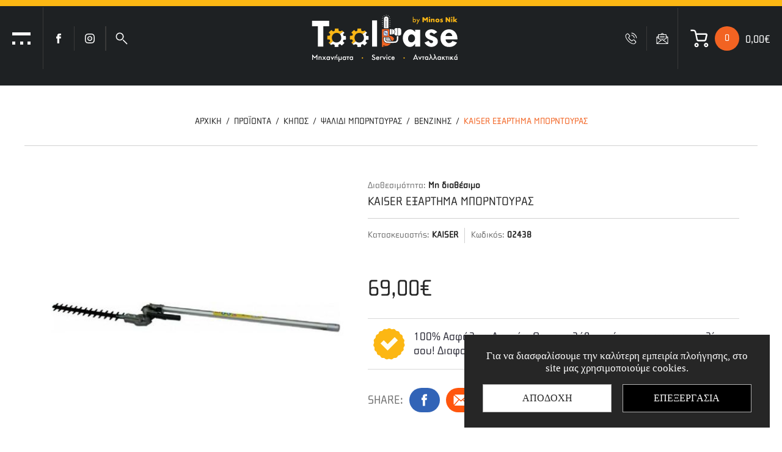

--- FILE ---
content_type: text/html; charset=UTF-8
request_url: https://www.toolbase.gr/el/proionta/khpos/psalidi-mporntoyras/benzinhs/kaiser-e3arthma-mporntoyras
body_size: 35233
content:



<!doctype html>
    <!--[if lt IE 7]>
    <html class="no-js lt-ie9 lt-ie8 lt-ie7">    <![endif]-->
    <!--[if IE 7]>
    <html class="no-js lt-ie9 lt-ie8">            <![endif]-->
    <!--[if IE 8]>
    <html class="no-js lt-ie9">                <![endif]-->
    <!--[if gt IE 8]><!-->
    <html class="no-js" lang="el">    <!--<![endif]-->

    <head> <script>
    // Define dataLayer and the gtag function.
    window.dataLayer = window.dataLayer || [];
    function gtag(){dataLayer.push(arguments);}
    gtag('js', new Date());

    // Default consent mode
    gtag('consent', 'default', {
        'ad_storage': 'denied',
        'analytics_storage': 'denied',
        'ad_user_data': 'denied',
        'ad_personalization': 'denied',
        'functionality_storage': 'denied',
        'security_storage': 'granted'
    });
</script><!-- Google Tag Manager -->
<script>(function(w,d,s,l,i){w[l]=w[l]||[];w[l].push({'gtm.start':
            new Date().getTime(),event:'gtm.js'});var f=d.getElementsByTagName(s)[0],
        j=d.createElement(s),dl=l!='dataLayer'?'&l='+l:'';j.async=true;j.src=
        'https://www.googletagmanager.com/gtm.js?id='+i+dl;f.parentNode.insertBefore(j,f);
    })(window,document,'script','dataLayer','GTM-TPR3BHM');</script>
<!-- End Google Tag Manager --><meta charset="utf-8">
<link rel="icon" href="https://www.toolbase.gr/favicon.ico?v=13">
<meta http-equiv="X-UA-Compatible" content="IE=Edge"/>
<title>Kaiser ΕΞΑΡΤΗΜΑ ΜΠΟΡΝΤΟΥΡΑΣ, Βενζίνης, Ψαλίδι Μπορντούρας, ΚΗΠΟΣ | toolbase.gr</title>

<meta name="viewport" content="width=device-width, initial-scale=1.0"/>
    <meta name="description" content="KAISER ΕΞΑΡΤΗΜΑ ΜΠΟΡΝΤΟΥΡΑΣ από την εταιρεία πώλησης γεωργικών μηχανημάτων και εργαλείων Toolbase στο Ηράκλειο κρήτης">

    <meta property="og:title"        content="Kaiser ΕΞΑΡΤΗΜΑ ΜΠΟΡΝΤΟΥΡΑΣ, Βενζίνης, Ψαλίδι Μπορντούρας, ΚΗΠΟΣ | toolbase.gr"/>
    <meta property="og:description"  content="KAISER ΕΞΑΡΤΗΜΑ ΜΠΟΡΝΤΟΥΡΑΣ από την εταιρεία πώλησης γεωργικών μηχανημάτων και εργαλείων Toolbase στο Ηράκλειο κρήτης"/>
    <meta property="og:image"        content="https://static.toolbase.gr/files/products/khpos/psalidi-mporntouras/venzinis/02438/02438.jpg"/>
<meta property="fb:app_id"       content="403346678556357"/>
    <meta property="og:type"         content="website"/>
    <meta property="og:url"          content="https://www.toolbase.gr/el/proionta/khpos/psalidi-mporntoyras/benzinhs/kaiser-e3arthma-mporntoyras"/>
    <meta property="og:updated_time" content="2026-01-21 03:08:32"/>
    <meta property="og:site_name"    content="https://www.toolbase.gr/"/>
    <meta property="og:locale"       content="el_GR"/>
    <meta name="format-detection"    content="telephone=no">

<link rel="preload" href="https://www.toolbase.gr/fonts/ChollaWideOTGR-Regular.woff2" as="font" type="font/woff2" crossorigin>

<style>html{line-height:1.15;-ms-text-size-adjust:100%;-webkit-text-size-adjust:100%;text-size-adjust:100%}body{margin:0;padding:0;counter-reset:excursions-cntr;-ms-overflow-style:none;scrollbar-width:none}.container::-webkit-scrollbar{display:none}input,select,textarea{-webkit-appearance:none}#body__inner{max-width:2560px;margin:0 auto;position:relative;z-index:50;min-height:100vh}article,aside,footer,header,nav,section{display:block}h1{font-size:2em;margin:.67em 0}figcaption,figure,main{display:block}figure{margin:1em 40px}a{background-color:transparent;-webkit-text-decoration-skip:objects;text-decoration-skip:objects}audio,video{display:inline-block}img{border-style:none;max-width:100%!important;max-height:100%!important;margin:0 auto}svg:not(:root){overflow:hidden}[type="checkbox"],[type="radio"]{box-sizing:border-box;padding:0}[type="search"]{-webkit-appearance:textfield;-moz-appearance:textfield;outline-offset:-2px}[type="search"]::-webkit-search-cancel-button,[type="search"]::-webkit-search-decoration{-webkit-appearance:none}html{color:#222;font-size:1em;line-height:1.4}audio,canvas,iframe,img,svg,video{vertical-align:middle}body,html{width:100%;margin:0;padding:0;font-family:'Roboto',sans-serif;color:#1a1a1a;line-height:1}h1,h2,h3,h4,h5,h6{font-family:'Roboto',sans-serif;color:#1a1a1a;margin:0;padding:0;line-height:1;font-weight:400}a{display:block;text-decoration:none;outline:none}img{display:block}*{-webkit-tap-highlight-color:rgba(255,255,255,0);-webkit-box-sizing:border-box;-moz-box-sizing:border-box;box-sizing:border-box;-webkit-font-smoothing:antialiased;-webkit-tap-highlight-color:transparent;font-kerning:none;-webkit-text-rendering:optimizeSpeed;text-rendering:optimizeSpeed}figure{margin:0;padding:0}input,textarea{-webkit-user-select:text!important;-ms-user-select:text!important;user-select:text!important}button,input,optgroup,select,textarea{font-family:sans-serif;font-size:100%;line-height:1.15;margin:0}button,input{overflow:visible}button,select{text-transform:none}button,html [type="button"],[type="reset"],[type="submit"]{-webkit-appearance:button;-moz-appearance:button}body{position:relative}.wd{width:calc(100% - 40px);margin:0 auto}.wdb{width:calc(100% - 20px);margin:0 auto}.wdf{width:100%}.wd--xl{max-width:1700px}.wd--l{max-width:1500px}.wd--m{max-width:1300px}.wd--s{max-width:1100px}.wd--xs{max-width:1000px}.clb{color:#262626}.img{position:absolute;top:0;left:0;width:100%;height:100%;object-fit:cover}.img--contain{object-fit:contain!important}#main{background-color:#fff;position:relative}@media only screen and (min-width: 1251px){.mobileOnly{display:none!important}.tabletOnly{display:none!important}.notDesktop{display:none!important}}@media only screen and (min-width: 765px) and (max-width: 1250px){.mobileOnly{display:none!important}.desktopOnly{display:none!important}.notTablet{display:none!important}}@media only screen and (max-width: 1250px){.wd{width:calc(100% - 20px)}}@media only screen and (max-width: 764px){.tabletOnly{display:none!important}.desktopOnly{display:none!important}.notMobile{display:none!important}}</style>
<link rel="stylesheet" href="https://www.toolbase.gr/css/default_non_critical.css?v=16">
<link rel="stylesheet" href="https://www.toolbase.gr/css/header.css?v=16">
<link rel="stylesheet" href="https://www.toolbase.gr/css/main.css?v=16">
<link rel="stylesheet" href="https://www.toolbase.gr/css/cookies.css?v=16">
<link rel="stylesheet" href="https://www.toolbase.gr/css/menu.css?v=16">
<link rel="stylesheet" href="https://www.toolbase.gr/css/miniCart.css?v=16">
<link rel="stylesheet" href="https://www.toolbase.gr/css/search.css?v=16">
<link rel="stylesheet" href="https://www.toolbase.gr/css/loader.css?v=16">
<link rel="stylesheet" href="https://www.toolbase.gr/css/modals.css?v=16">

        <link rel="stylesheet" href="https://www.toolbase.gr/css/products.css?v=16">
        <link rel="stylesheet" href="https://www.toolbase.gr/css/product.css?v=16">
        <link rel="stylesheet" href="https://www.toolbase.gr/css/nl-accordion.css?v=16">
        
<link rel="stylesheet" href="https://www.toolbase.gr/css/footer.css?v=16">
<link rel="stylesheet" type="text/css" href="https://static.toolbase.gr/js/viewer/dist/jquery.fancybox.min.css" media="print" onload="this.media='all'"/>
        <link rel="canonical" href="https://www.toolbase.gr/el/proionta/khpos/psalidi-mporntoyras/benzinhs/kaiser-e3arthma-mporntoyras">
        <meta content="index, follow" name="robots"/>
     </head>
    <body class=""> <!-- Google Tag Manager (noscript) -->
<noscript><iframe src="https://www.googletagmanager.com/ns.html?id=GTM-TPR3BHM" height="0" width="0" style="display:none;visibility:hidden"></iframe></noscript>
<!-- End Google Tag Manager (noscript) --><script>
    function couponCalculate () {
        let url    = 'https://www.toolbase.gr/';
        let url2   = 'https://static.toolbase.gr/';
        let lang   = 'el';
        let langId = '1';
        let coupon = $("#coupon").val();

        // OPEN LOADER WHILE CALCULATING
        openLoader();

        // POST FORM
        $.post("https://www.toolbase.gr/app/eshop/coupon_validation.php",
            {
                coupon: coupon,
                url: url,
                url2: url2,
                lang: lang,
                langId: langId,
                pageModule: $("#pageModule").val(),
                secretKey: "kXkWb5TspDeLuTsyUxgu"
            },
            function (data) {
                data = JSON.parse(data);
                closeLoader();

                // CREATE MESSAGE TO SHOW
                let couponMessage      = "";
                let salesBlock         = "";
                let salesBlockMiniCart = "";
                let discountTitle      = 'Εκπτωση';
                let afterDiscountTitle = 'Νεο συνολο';
                switch (data['status']) {
                    case "error":
                        if (coupon) couponMessage = "<div class='coupon__message coupon__error'>Μη έγκυρο κουπόνι</div>";
                        else couponMessage = ""; break;
                    case "success":
                        couponMessage = "<div class='coupon__message coupon__success'>Το κουπόνι προστέθηκε με επιτυχία</div>";

                        salesBlock = "<div class=\"price__row price__row--coupon\">\n" +
                            "            <span class=\"price__title price__title--coupon\">" + discountTitle + "</span>\n" +
                            "            <span class=\"price price--coupon\"> -" + priceRepresentationEU(parseFloat(data['discount'])) + "</span>\n" +
                            "            <input type=\"hidden\" name=\"couponPrice\" id=\"couponPrice\" value=\"" + parseFloat(data['discount']) + "\">\n" +
                            "        </div>" +
                            "        <div class=\"price__row price__row--sumAfterDiscount\">\n" +
                            "            <span class=\"price__title price__title--sumAfterDiscount\">" + afterDiscountTitle + "</span>\n" +
                            "            <span class=\"price price--sumAfterDiscount\">" + priceRepresentationEU(parseFloat(data['totalPrice'])) + "</span>\n" +
                            "            <input type=\"hidden\" name=\"couponPrice\" id=\"priceAfterDiscount\" value=\"" + parseFloat(data['totalPrice']) + "\">\n" +
                            "        </div>";

                        salesBlockMiniCart = "<div class=\"miniCartPrice  visible\" id=\"miniCartPriceCoupon\">\n" +
                            "        <span class=\"miniCart__subText\">" + discountTitle + ":</span>\n" +
                            "        <span class=\"miniCart__subPrice\">-" + priceRepresentationEU(parseFloat(data['discount'])) + "</span>\n" +
                            "    </div>" +
                            "    <div class=\"miniCartPrice  visible\" id=\"miniCartPriceAfterDiscount\">\n" +
                            "        <span class=\"miniCart__subText\">" + afterDiscountTitle + ":</span>\n" +
                            "        <span class=\"miniCart__subPrice\">" + priceRepresentationEU(parseFloat(data['totalPrice'])) + "</span>\n" +
                            "    </div>";
                        break;
                    default: break;
                }

                // DELETE PREVIOUS MESSAGES AND DISCOUNTS
                $(".coupon__message").remove();
                $(".price__row--coupon").remove();
                $(".price__row--sumAfterDiscount").remove();

                // DELETE MINICART COUPON MESSAGES AND DISCOUNTS
                $("#miniCartPriceCoupon").remove();
                $("#miniCartPriceAfterDiscount").remove();

                // ADD MESSAGE AND DISCOUNT
                $(couponMessage).insertAfter($("#couponForm"));
                if (salesBlock) {
                    $(salesBlock).insertAfter($(".price--final"));
                    $(salesBlockMiniCart).insertAfter($(".miniCart__warning"));
                    $("#miniCartPrice").html(priceRepresentationEU(parseFloat(data['totalPrice'])));
                }
                else $("#miniCartPrice").html(priceRepresentationEU(parseFloat(data['totalPrice'])));
            });
    }
</script><div id="cookie-consent" class="hidden">
    <div class="cookie-content">
        <div class="cookie-desc">Για να διασφαλίσουμε την καλύτερη εμπειρία πλοήγησης, στο site μας χρησιμοποιούμε cookies.</div>
        <div class="cookie-action-buttons flex">
            <div id="accept-all">Αποδοχη</div>
            <div id="customize">Επεξεργασια</div>
        </div>
        <div id="cookie-settings" class="hidden">
            <label><input type="checkbox" id="necessary" disabled checked/>Απαραίτητα (<span id="necessary-count">0</span>)</label>
            <label><input type="checkbox" id="preferences" checked/>Προτιμήσεις (<span id="preferences-count">0</span>)</label>
            <label><input type="checkbox" id="statistics" checked/>Στατιστικά (<span id="statistics-count">0</span>)</label>
            <label><input type="checkbox" id="marketing" checked/>Προωθητικά (<span id="marketing-count">0</span>)</label>
            <label><input type="checkbox" id="uncategorized" checked/>Αταξινόμητα (<span id="uncategorized-count">0</span>)</label>
            <div id="save-settings">Αποδοχη επιλεγμενων</div>
        </div>
    </div>
</div>
    <div class="body__top">
                <div class="modals">
    <!-- MODAL -->
    <div class="modal tr tr--op" id="modal">
        <div class="modal__close" id="modalClose">
            <svg xmlns="http://www.w3.org/2000/svg" viewBox="0 0 14 14">
                <path fill="#262626"
                      d="M8.2 7l5.3-5.3c.3-.3.3-.9 0-1.2-.3-.3-.9-.3-1.2 0L7 5.7 1.7.4C1.4.1.8.1.5.4c-.3.3-.3.9 0 1.2L5.8 7 .5 12.3c-.3.3-.3.9 0 1.2.3.3.9.3 1.2 0L7 8.2l5.3 5.3c.2.2.3.3.6.3s.5-.2.6-.3c.3-.3.3-.9 0-1.2L8.2 7z"></path>
            </svg>
        </div>

        <div class="modal__title" id="modalTitle"></div>

        <ul class="modal__product" id="modalProduct"></ul>

        <div class="modal__buttons" id="modalButtons">
            <a class="modalButton continueCart tr tr--all" id="continueCart"
               aria-label="Μετάβαση στο καλάθι" href="https://www.toolbase.gr/el/kalathi">
                <span>Μετάβαση στο καλάθι</span>
            </a>

            <div class="modalButton continueShopping tr tr--all" id="continueShopping">
                <span>Συνέχεια αγορών</span>
            </div>
        </div>
    </div>

    <!-- MODAL 2 -->
    <div class="modal tr tr--op" id="modalAlt">
        <div class="modal__top" id="modalTop">
            <div class="modal__title modal__title--alt" id="modalTitleAlt"><span></span></div>

            <div class="modal__close--alt" id="modalCloseAlt">
                <svg xmlns="http://www.w3.org/2000/svg" viewBox="0 0 13 13">
                    <path fill="#262626"
                          d="M12.3 2.7L8.5 6.5l3.8 3.8c.6.6.6 1.5 0 2-.3.3-.6.4-1 .4s-.7-.1-1-.4L6.5 8.5l-3.8 3.8c-.3.3-.6.4-1 .4s-.7-.1-1-.4c-.6-.6-.6-1.5 0-2l3.8-3.8L.7 2.7C.1 2.1.1 1.2.7.7c.6-.6 1.5-.6 2 0l3.8 3.8L10.3.7c.6-.6 1.5-.6 2 0s.5 1.5 0 2z"/>
                </svg>
            </div>
        </div>

        <div class="modal__message" id="modalMessage"></div>
    </div>

    <!-- MODAL BACKGROUND -->
    <div class="modal__bg tr tr--op" id="modalBg"></div>
</div>                <div class="loader" id="loader">
    <div class="loader__symbol">
        <svg xmlns="http://www.w3.org/2000/svg" stroke="#ffffff" viewBox="0 0 38 38">
            <g fill="none" fill-rule="evenodd" stroke-width="2" transform="translate(1 1)">
                <circle cx="18" cy="18" r="18" stroke-opacity=".8" stroke="#262626"/>
                <path stroke="#f26322" d="M36 18c0-9.94-8.06-18-18-18">
                    <animateTransform attributeName="transform" dur="1s" from="0 18 18" repeatCount="indefinite" to="360 18 18" type="rotate"/>
                </path>
            </g>
        </svg>
    </div>
</div>        <input type="hidden" name="page_module" id="page_module" value="products">
        <input type="hidden" name="globalLang" id="globalLang" value="el">
        <input type="hidden" name="globalLangId" id="globalLangId" value="1">
    </div>

    <div id="body__inner">
        
        <header id="header" class="header tr tr--tf">
    <div class="header__line desktopOnly"></div>

    <div class="header__top">
    <div class="header__pane header__pane--left">
        <!-- HAMBURGER -->
        <div class="hamburger" id="hamburger">
            <div class="hamburger__dots tr tr--op">
                <div class="hamburger__dot"></div>
                <div class="hamburger__dot"></div>
                <div class="hamburger__dot"></div>
                <div class="hamburger__dot"></div>
                <div class="hamburger__dot"></div>
                <div class="hamburger__dot"></div>
                <div class="hamburger__dot"></div>
                <div class="hamburger__dot"></div>
                <div class="hamburger__dot"></div>
            </div>
            <div class="hamburger__x tr tr--op">
                <svg xmlns="http://www.w3.org/2000/svg" viewBox="0 0 30 30">
                    <path fill="#ffffff" d="M30 2.7L27.3 0 15 12.3 2.7 0 0 2.7 12.3 15 0 27.3 2.7 30 15 17.7 27.3 30l2.7-2.7L17.7 15z"></path>
                </svg>
            </div>
            <span class="hamburger__text desktopOnly">Κατηγοριες</span>
        </div>
        <div class="header__separator header__separator--huge desktopOnly"></div>

        <!-- FACEBOOK -->
        <a aria-label="Facebook" title="Facebook" href="https://www.facebook.com/toolbase.gr" class="header__link header__link--fb desktopOnly">
            <svg xmlns="http://www.w3.org/2000/svg" viewBox="0 0 20 20">
                <path fill="#fff" class="tr tr--f"
                      fill-rule="evenodd" d="M11.3 6.8V5.5c0-.7.4-.7.8-.7H14V2h-2.6C8.5 2 7.8 4 7.8 5.3v1.4H6V10h1.7v8h3.4v-8h2.5l.1-1.2.2-2h-2.6z"
                      clip-rule="evenodd"></path>
            </svg>
        </a>
        <div class="header__separator desktopOnly"></div>

        <!-- INSTAGRAM -->
        <a aria-label="Instagram" title="Instagram" href="https://www.instagram.com/toolbase.gr/" class="header__link header__link--instagram desktopOnly">
            <svg xmlns="http://www.w3.org/2000/svg" x="0" y="0" version="1.1" viewBox="0 0 20 20" xml:space="preserve">
            <path d="M12.9 2.1H7C4.3 2.1 2.1 4.3 2.1 7v6c0 2.8 2.2 4.9 4.9 4.9h6c2.8 0 4.9-2.2 4.9-4.9V7.1c-.1-2.8-2.2-5-5-5zM16.4 13c0 1.9-1.6 3.5-3.5 3.5H7c-1.9 0-3.5-1.6-3.5-3.5V7.1c0-1.9 1.6-3.5 3.5-3.5h6c1.9 0 3.5 1.6 3.5 3.5l-.1 5.9z"
                  fill="#fff" class="tr tr--f"></path>
                <path d="M10 6.1c-2.2 0-4 1.8-4 4S7.8 14 10 14s4-1.7 4-4-1.8-3.9-4-3.9zm0 6.4c-1.4 0-2.5-1.1-2.5-2.5S8.6 7.5 10 7.5s2.5 1.1 2.5 2.5-1.1 2.5-2.5 2.5z"
                      fill="#fff" class="tr tr--f"></path>
                <circle cx="10" cy="10" r=".5" fill="#fff" class="tr tr--f"></circle>
            </svg>
        </a>
        <div class="header__separator desktopOnly"></div>

        <!-- OTHER LANGUAGE -->
                <div class="header__separator desktopOnly"></div>

        <!-- SEARCH TOGGLE -->
        <div class="header__link header__link--search desktopOnly" id="searchToggle">
            <svg xmlns="http://www.w3.org/2000/svg"  x="0" y="0" version="1.1" viewBox="0 0 18 18" xml:space="preserve">
                <g>
                    <path d="M10.5 10.3c-2.2 2.2-5.9 2.2-8.2 0C0 8.1 0 4.4 2.2 2.1s5.9-2.2 8.2 0c2.3 2.3 2.3 5.9.1 8.2zM3.2 3.1c-1.7 1.7-1.7 4.5 0 6.2s4.5 1.7 6.2 0 1.7-4.5 0-6.2-4.4-1.7-6.2 0z"
                          fill="#ffffff"></path>
                    <g>
                        <path d="M17.3 17.3c-.3.3-.7.3-1 0l-5.4-5.4c-.3-.3-.3-.7 0-1 .3-.3.7-.3 1 0l5.4 5.4c.3.3.3.7 0 1z" fill="#ffffff"></path>
                    </g>
                </g>
            </svg>
        </div>
    </div>

    <div class="header__pane header__pane--middle">
        <a aria-label="toolbase.gr" class="header__logo" href="https://www.toolbase.gr/">
            <img src="https://www.toolbase.gr/img/logos/logo.svg" class="img img--contain" alt="toolbase.gr">
        </a>
    </div>

    <div class="header__pane header__pane--right">
        <!-- TEL -->
        <a aria-label="Τηλεφωνήστε μας" title="Τηλεφωνήστε μας" href="tel:2810380912" class="header__link header__link--telephone desktopOnly">
            <svg class="header__linkSvg" xmlns="http://www.w3.org/2000/svg" x="0" y="0" version="1.1" viewBox="0 0 19 19" xml:space="preserve">
                <path d="M14.7 11.6c-.4-.4-.8-.6-1.3-.6s-.9.2-1.3.6l-1.2 1.2c-.1-.1-.2-.1-.3-.2-.1-.1-.3-.1-.4-.2-1.1-.7-2.1-1.6-3.1-2.8-.4-.6-.7-1.1-1-1.6.4-.2.6-.5.9-.8l.3-.3c.8-.8.8-1.8 0-2.6l-1-1c-.1-.2-.2-.3-.3-.4l-.7-.7c-.4-.4-.8-.6-1.3-.6s-.9.2-1.3.6L1.4 3.5c-.5.4-.7 1-.8 1.7-.1 1.1.2 2.1.5 2.8.6 1.6 1.5 3.2 2.9 4.8 1.6 2 3.6 3.5 5.9 4.6.9.4 2 .9 3.3 1h.2c.9 0 1.6-.3 2.2-.9.2-.2.4-.5.7-.7l.5-.5c.4-.4.6-.8.6-1.3s-.2-.9-.6-1.3l-2.1-2.1zm1.3 4c-.1.2-.3.3-.5.5s-.5.5-.7.8c-.4.4-.8.6-1.4.6h-.2c-1.1-.1-2.2-.5-2.9-.9-2.1-1-4-2.5-5.6-4.4-1.3-1.5-2.1-3-2.7-4.5-.3-1-.4-1.7-.4-2.4 0-.4.2-.8.5-1.1l1.3-1.3c.2-.2.4-.3.6-.3.2 0 .4.1.5.3.3.2.5.4.7.7l.4.4 1 1c.4.4.4.7 0 1.1-.1.1-.2.3-.3.4l-.9.9c-.4.3-.3.6-.3.9.3.6.6 1.3 1.2 2 1 1.3 2.1 2.3 3.3 3 .2.1.3.2.5.3.1.1.3.1.4.2.1.1.2.1.4.1.3 0 .5-.2.6-.3l1.3-1.3c.1-.1.3-.3.6-.3.2 0 .4.1.5.3l2.1 2.1c.4.4.4.8 0 1.2zM10.2 4.8c1 .2 1.9.6 2.6 1.3s1.2 1.6 1.3 2.6c0 .2.3.4.5.4h.1c.3 0 .5-.3.4-.6-.2-1.2-.8-2.3-1.6-3.1-.9-.9-2-1.4-3.1-1.6-.3 0-.5.1-.6.4s.1.6.4.6zM18.4 8.4c-.3-2-1.3-3.8-2.7-5.2S12.5.8 10.5.5c-.2 0-.5.2-.5.5s.1.5.4.6c1.7.3 3.3 1.1 4.6 2.4 1.3 1.3 2.1 2.9 2.4 4.6 0 .2.3.4.5.4h.1c.3 0 .5-.3.4-.6z"
                      fill="#ffffff" class="tr tr--f">
                </path>
            </svg>
            <span class="header__linkText tr tr--c desktopOnly">2810 380 912</span>
        </a>
        <div class="header__separator desktopOnly"></div>

        <!-- EMAIL -->
        <a aria-label="Email επικοινωνίας" title="Email επικοινωνίας" href="mailto:info@toolbase.gr" class="header__link header__link--email desktopOnly">
            <svg class="header__linkSvg" xmlns="http://www.w3.org/2000/svg"  x="0" y="0" version="1.1" viewBox="0 0 19 19" xml:space="preserve">
                <path d="M18.6 7.4c0-.2-.1-.3-.2-.4l-2.6-1.8V3.3c0-.3-.2-.5-.5-.5h-3L9.8 1.1c-.2-.1-.4-.1-.6 0L6.7 2.9h-3c-.3 0-.5.2-.5.5v1.9L.6 7.1c-.1 0-.2.2-.2.3v10.1c0 .1 0 .2.1.3.2.1.3.2.4.2h17.2c.3 0 .5-.2.5-.5V7.4zm-2.8-1l1.5 1-1.5 1v-2zM9.5 2l1.2.8H8.3L9.5 2zM4.2 3.8h10.7v5.3l-3.6 2.5-1.5-1.1c-.2-.1-.4-.1-.6 0l-1.5 1.1-3.5-2.5V3.8zm-1 2.6v2.1L1.7 7.4l1.5-1zM1.4 8.3L7 12.2l-5.6 4.4V8.3zm.9 8.8l7.2-5.6 7.2 5.6H2.3zm9.7-4.9l5.6-3.9v8.3L12 12.2z"
                      fill="#ffffff"></path>
                <path d="M12.6 5.7H6.4c-.3 0-.5.2-.5.5s.2.5.5.5h6.3c.3 0 .5-.2.5-.5s-.3-.5-.6-.5zM12.6 8.1H6.4c-.3 0-.5.2-.5.5s.2.4.5.4h6.3c.3 0 .5-.2.5-.5s-.3-.4-.6-.4z"
                      fill="#ffffff"></path>
            </svg>
            <span class="header__linkText tr tr--c desktopOnly">info@toolbase.gr</span>
        </a>
        <div class="header__separator header__separator--big desktopOnly"></div>

        <!-- MINI CART -->
        <div class="header__minicart">
    <div class="header__minicartToggle" id="miniCartButton">
        <!-- ICON -->
        <figure class="header__minicartIcon">
            <svg xmlns="http://www.w3.org/2000/svg" viewBox="0 0 27 27">
                <path fill="#fff" fill-rule="evenodd"
                      d="M23.2 19.9c1.8 0 3.2 1.5 3.2 3.2 0 1.8-1.5 3.2-3.2 3.2-1.8 0-3.2-1.5-3.2-3.2-.1-1.7 1.4-3.2 3.2-3.2zm-14.1 0c1.8 0 3.2 1.5 3.2 3.2 0 1.8-1.5 3.2-3.2 3.2S5.9 25 5.9 23.2s1.4-3.3 3.2-3.3zm0 2.2c-.6 0-1.1.5-1.1 1.1 0 .6.5 1.1 1.1 1.1s1.1-.5 1.1-1.1c0-.6-.5-1.1-1.1-1.1zm14.1 0c-.6 0-1.1.5-1.1 1.1 0 .6.5 1.1 1.1 1.1.6 0 1.1-.5 1.1-1.1 0-.6-.5-1.1-1.1-1.1zM4.4.5c1.9 0 3.7 1.3 4.2 3.2v.2l.4 2h14.5c1.1.3 1.8 1.3 1.7 2.4v.2l-1.5 6.7c-.3 1.4-1.5 2.5-3 2.6H12c-1.5 0-2.7-1-3.1-2.4v-.2L6.5 4.4c-.2-1-1-1.7-1.9-1.7H.5V.5h3.9zM22.9 8H9.5l1.4 6.7c.1.5.5.8 1 .9h8.5c.5 0 .9-.3 1-.7v-.1L22.9 8z"
                      clip-rule="evenodd"></path>
            </svg>
        </figure>

        <!-- COUNT -->
        <div class="header__minicartCount" id="miniCartCircle">
            <span class="fontFix">0</span>
        </div>

        <!-- PRICE -->
        <div class="header__minicartPrice notMobile" id="miniCartPrice">
            0,00€        </div>
    </div>

    <div class="miniCart" id="miniCart">
    <!-- HEADER -->
    <div class="miniCart__header">
        <div class="miniCart__heading"><span class="fontFix"> Το καλαθι μου</span></div>

        <div class="miniCart__close" id="miniCartClose">
            <svg xmlns="http://www.w3.org/2000/svg" viewBox="0 0 14 14">
                <path fill="#262626"
                      d="M8.2 7l5.3-5.3c.3-.3.3-.9 0-1.2-.3-.3-.9-.3-1.2 0L7 5.7 1.7.4C1.4.1.8.1.5.4c-.3.3-.3.9 0 1.2L5.8 7 .5 12.3c-.3.3-.3.9 0 1.2.3.3.9.3 1.2 0L7 8.2l5.3 5.3c.2.2.3.3.6.3s.5-.2.6-.3c.3-.3.3-.9 0-1.2L8.2 7z"/>
            </svg>
        </div>
    </div>

    <!-- PRODUCTS -->
    <div class="miniCart__inner">
        <ul class="miniCart__ul">
                    </ul>
    </div>

    <!-- REMAINING PRICES -->
    
    <!-- WARNING -->
    <div class="miniCart__warning  visible ">
        <div class="miniCart__warningSign">
            <svg xmlns="http://www.w3.org/2000/svg" viewBox="0 0 23 23">
                <path fill="#262626" fill-rule="evenodd"
                      d="M19.8 17c1.5 0 2.8 1.2 2.8 2.8s-1.2 2.8-2.8 2.8-2.8-1.3-2.8-2.8 1.3-2.8 2.8-2.8zm-12 0c1.5 0 2.8 1.2 2.8 2.8s-1.2 2.8-2.8 2.8S5 21.3 5 19.8 6.3 17 7.8 17zm0 1.9c-.5 0-.9.4-.9.9s.4.9.9.9.9-.4.9-.9-.4-.9-.9-.9zm12 0c-.5 0-.9.4-.9.9s.4.9.9.9.9-.4.9-.9-.4-.9-.9-.9zM3.7.4c1.7 0 3.1 1.1 3.6 2.7v.2L7.7 5H20c1 .2 1.6 1.1 1.4 2.1v.1L20.1 13c-.3 1.2-1.3 2.1-2.5 2.2h-7.4c-1.2 0-2.3-.8-2.7-2V13l-2-9.3c-.1-.8-.8-1.4-1.6-1.4H.4V.4h3.3zm15.9 6.5H8.1l1.2 5.7c.1.4.4.7.8.7h7.3c.4 0 .7-.3.9-.6v-.1l1.3-5.7z"
                      clip-rule="evenodd"></path>
            </svg>
            <span>Δυστυχώς δεν έχετε</span><span>προσθέσει κανένα προιόν</span><span>στο καλάθι σας</span>        </div>
    </div>

    <!-- SUM -->
    <div class="miniCartPrice " id="miniCartPriceMobile">
        <span class="miniCart__subText">Σύνολο:</span>
        <span class="miniCart__subPrice" id="miniCartSubPrice">0,00€</span>
    </div>

    <!-- COUPON -->
    
    <!-- GO TO CART -->
        <a class="miniCart__link tr tr--bg " href="https://www.toolbase.gr/el/kalathi"
       aria-label="Μετάβαση στο καλάθι">προς καλάθι</a>
</div></div>    </div>
</div>    <div class="header__bottom ">
    <!-- SEARCH -->
    <div class="search__outer tr tr--op">
    <div class="search__container">
        <form class="search__form header__borderButton" action="javascript:void(0);" autocomplete="off" novalidate id="searchForm">
            <label for="searchInput" style="display: none;">Αναζήτηση</label>
            <input type="search" placeholder="Αναζήτηση" class="search__input" name="searchInput" id="searchInput"
                   value="">

            <button type="submit" class="search__submit" id="searchSubmit" aria-label="Αναζητήστε">
                <svg class="desktopOnly" xmlns="http://www.w3.org/2000/svg" viewBox="0 0 25 20">
                    <path fill="#262626" fill-rule="evenodd"
                          d="M15.4 19.4l9.4-9.3c.1-.1.1-.3 0-.4L15.4.3c-.1-.1-.2-.1-.4 0l-1.2 1.2 7.3 7.3H1c-.6 0-1 .5-1 1 0 .6.5 1 1 1h20.1L14 18l1.2 1.2c0 .3.2.3.2.2z"
                          clip-rule="evenodd"></path>
                </svg>
                <svg class="notDesktop" xmlns="http://www.w3.org/2000/svg" viewBox="0 0 25 25">
                    <path fill="#ffffff" fill-rule="evenodd"
                          d="M10.9 3.5c4.1 0 7.4 3.3 7.4 7.4 0 1.7-.6 3.3-1.6 4.6l4.8 4.8-1.3 1.3-4.8-4.8c-1.3 1-2.8 1.6-4.6 1.6-4.1 0-7.4-3.3-7.4-7.4 0-4.2 3.4-7.5 7.5-7.5zm0 1.8c-3.2 0-5.7 2.5-5.7 5.7s2.5 5.7 5.7 5.7 5.7-2.5 5.7-5.7-2.6-5.7-5.7-5.7z"
                          clip-rule="evenodd">
                    </path>
                </svg>
            </button>
        </form>
    </div>

    <div class="search tr tr--op" id="search">
        <div class="search__inner">
            <section class="search__message" id="searchMessage">
                <h3 class="search__h3 db db-c">Λυπουμαστε</h3>
                <span class="search__span">Δεν βρέθηκαν προϊόντα σύμφωνα με την αναζήτησή σου.<br>Παρακαλούμε προσπάθησε ξανά.</span>
            </section>

                            <div class="search__product" id="searchProduct-1" data-href="https://www.toolbase.gr/el/proionta">

                </div>
                            <div class="search__product" id="searchProduct-2" data-href="https://www.toolbase.gr/el/proionta">

                </div>
                            <div class="search__product" id="searchProduct-3" data-href="https://www.toolbase.gr/el/proionta">

                </div>
                            <div class="search__product" id="searchProduct-4" data-href="https://www.toolbase.gr/el/proionta">

                </div>
            
            <a href="" data-href="https://www.toolbase.gr/el/proionta" data-home-href="https://www.toolbase.gr/" class="search__more tr tr--bg"
               id="searchMore"
               aria-label="">
                <span>Δείτε όλα τα αποτελέσματα</span>
            </a>
        </div>
    </div>
</div>
    <!-- TELEPHONE -->
    <a aria-label="Τηλεφωνήστε μας" title="Τηλεφωνήστε μας" href="tel:2810380912"
       class="header__link header__link--telephone header__link--mobile notDesktop">
        <svg class="header__linkSvg" xmlns="http://www.w3.org/2000/svg" x="0" y="0" version="1.1" viewBox="0 0 19 19" xml:space="preserve">
                <path d="M14.7 11.6c-.4-.4-.8-.6-1.3-.6s-.9.2-1.3.6l-1.2 1.2c-.1-.1-.2-.1-.3-.2-.1-.1-.3-.1-.4-.2-1.1-.7-2.1-1.6-3.1-2.8-.4-.6-.7-1.1-1-1.6.4-.2.6-.5.9-.8l.3-.3c.8-.8.8-1.8 0-2.6l-1-1c-.1-.2-.2-.3-.3-.4l-.7-.7c-.4-.4-.8-.6-1.3-.6s-.9.2-1.3.6L1.4 3.5c-.5.4-.7 1-.8 1.7-.1 1.1.2 2.1.5 2.8.6 1.6 1.5 3.2 2.9 4.8 1.6 2 3.6 3.5 5.9 4.6.9.4 2 .9 3.3 1h.2c.9 0 1.6-.3 2.2-.9.2-.2.4-.5.7-.7l.5-.5c.4-.4.6-.8.6-1.3s-.2-.9-.6-1.3l-2.1-2.1zm1.3 4c-.1.2-.3.3-.5.5s-.5.5-.7.8c-.4.4-.8.6-1.4.6h-.2c-1.1-.1-2.2-.5-2.9-.9-2.1-1-4-2.5-5.6-4.4-1.3-1.5-2.1-3-2.7-4.5-.3-1-.4-1.7-.4-2.4 0-.4.2-.8.5-1.1l1.3-1.3c.2-.2.4-.3.6-.3.2 0 .4.1.5.3.3.2.5.4.7.7l.4.4 1 1c.4.4.4.7 0 1.1-.1.1-.2.3-.3.4l-.9.9c-.4.3-.3.6-.3.9.3.6.6 1.3 1.2 2 1 1.3 2.1 2.3 3.3 3 .2.1.3.2.5.3.1.1.3.1.4.2.1.1.2.1.4.1.3 0 .5-.2.6-.3l1.3-1.3c.1-.1.3-.3.6-.3.2 0 .4.1.5.3l2.1 2.1c.4.4.4.8 0 1.2zM10.2 4.8c1 .2 1.9.6 2.6 1.3s1.2 1.6 1.3 2.6c0 .2.3.4.5.4h.1c.3 0 .5-.3.4-.6-.2-1.2-.8-2.3-1.6-3.1-.9-.9-2-1.4-3.1-1.6-.3 0-.5.1-.6.4s.1.6.4.6zM18.4 8.4c-.3-2-1.3-3.8-2.7-5.2S12.5.8 10.5.5c-.2 0-.5.2-.5.5s.1.5.4.6c1.7.3 3.3 1.1 4.6 2.4 1.3 1.3 2.1 2.9 2.4 4.6 0 .2.3.4.5.4h.1c.3 0 .5-.3.4-.6z"
                      fill="#ffffff" class="tr tr--f">
                </path>
            </svg>
    </a>

    <!-- E-MAIL -->
    <a aria-label="Email επικοινωνίας" title="Email επικοινωνίας" href="mailto:info@toolbase.gr"
       class="header__link header__link--email header__link--mobile notDesktop">
        <svg class="header__linkSvg" xmlns="http://www.w3.org/2000/svg"  x="0" y="0" version="1.1" viewBox="0 0 19 19" xml:space="preserve">
                <path d="M18.6 7.4c0-.2-.1-.3-.2-.4l-2.6-1.8V3.3c0-.3-.2-.5-.5-.5h-3L9.8 1.1c-.2-.1-.4-.1-.6 0L6.7 2.9h-3c-.3 0-.5.2-.5.5v1.9L.6 7.1c-.1 0-.2.2-.2.3v10.1c0 .1 0 .2.1.3.2.1.3.2.4.2h17.2c.3 0 .5-.2.5-.5V7.4zm-2.8-1l1.5 1-1.5 1v-2zM9.5 2l1.2.8H8.3L9.5 2zM4.2 3.8h10.7v5.3l-3.6 2.5-1.5-1.1c-.2-.1-.4-.1-.6 0l-1.5 1.1-3.5-2.5V3.8zm-1 2.6v2.1L1.7 7.4l1.5-1zM1.4 8.3L7 12.2l-5.6 4.4V8.3zm.9 8.8l7.2-5.6 7.2 5.6H2.3zm9.7-4.9l5.6-3.9v8.3L12 12.2z"
                      fill="#ffffff"></path>
            <path d="M12.6 5.7H6.4c-.3 0-.5.2-.5.5s.2.5.5.5h6.3c.3 0 .5-.2.5-.5s-.3-.5-.6-.5zM12.6 8.1H6.4c-.3 0-.5.2-.5.5s.2.4.5.4h6.3c.3 0 .5-.2.5-.5s-.3-.4-.6-.4z"
                  fill="#ffffff"></path>
            </svg>
    </a>
</div></header>
        <nav class="menu" id="menu">
                <div class="menu__ulWrapper menu__ulWrapper--1" data-level="1" id="menu__ulWrapper__first">
            <ul class="menu__ul menu__ul--1" id="menu__ul__first" data-level="1">
                                        <li class="menu__li menu__li--1 "
                            id="menu__li__schetika-me-mas">
                                                            <a href="https://www.toolbase.gr/el/schetika-me-mas"
                                   class="menu__link menu__link--1 tr tr--all "
                                   id="menu__link__schetika-me-mas"
                                   data-level="1">
                                    <span class="fontFix">Σχετικά με μας</span>
                                </a>
                                                    </li>
                                            <li class="menu__li menu__li--1 "
                            id="menu__li__epikoinonia">
                                                            <a href="https://www.toolbase.gr/el/epikoinonia"
                                   class="menu__link menu__link--1 tr tr--all "
                                   id="menu__link__epikoinonia"
                                   data-level="1">
                                    <span class="fontFix">Επικοινωνία</span>
                                </a>
                                                    </li>
                                            <li class="menu__li menu__li--1 "
                            id="menu__li__tropos-pliromis">
                                                            <a href="https://www.toolbase.gr/el/tropos-pliromis"
                                   class="menu__link menu__link--1 tr tr--all "
                                   id="menu__link__tropos-pliromis"
                                   data-level="1">
                                    <span class="fontFix">Τρόπος πληρωμής</span>
                                </a>
                                                    </li>
                                            <li class="menu__li menu__li--1 "
                            id="menu__li__politiki-epistrofon">
                                                            <a href="https://www.toolbase.gr/el/politiki-epistrofon"
                                   class="menu__link menu__link--1 tr tr--all "
                                   id="menu__link__politiki-epistrofon"
                                   data-level="1">
                                    <span class="fontFix">Πολιτική επιστροφών</span>
                                </a>
                                                    </li>
                                            <li class="menu__li menu__li--1 "
                            id="menu__li__politiki-aporritoy">
                                                            <a href="https://www.toolbase.gr/el/politiki-aporritoy"
                                   class="menu__link menu__link--1 tr tr--all "
                                   id="menu__link__politiki-aporritoy"
                                   data-level="1">
                                    <span class="fontFix">Πολιτική απορρήτου</span>
                                </a>
                                                    </li>
                                            <li class="menu__li menu__li--1 "
                            id="menu__li__asfaleia-pliromon">
                                                            <a href="https://www.toolbase.gr/el/asfaleia-pliromon"
                                   class="menu__link menu__link--1 tr tr--all "
                                   id="menu__link__asfaleia-pliromon"
                                   data-level="1">
                                    <span class="fontFix">Ασφάλεια Πληρωμών</span>
                                </a>
                                                    </li>
                                            <li class="menu__li menu__li--1 "
                            id="menu__li__oroi-chrisis">
                                                            <a href="https://www.toolbase.gr/el/oroi-chrisis"
                                   class="menu__link menu__link--1 tr tr--all "
                                   id="menu__link__oroi-chrisis"
                                   data-level="1">
                                    <span class="fontFix">Όροι χρήσης</span>
                                </a>
                                                    </li>
                                            <li class="menu__li menu__li--1 "
                            id="menu__li__oroi-metaforikon">
                                                            <a href="https://www.toolbase.gr/el/oroi-metaforikon"
                                   class="menu__link menu__link--1 tr tr--all "
                                   id="menu__link__oroi-metaforikon"
                                   data-level="1">
                                    <span class="fontFix">Όροι μεταφορικών</span>
                                </a>
                                                    </li>
                                            <li class="menu__li menu__li--1 selected"
                            id="menu__li__proionta">
                                                            <div class="menu__link menu__link--1 tr tr--all menu__link--selected"
                                     id="menu__link__proionta"
                                     data-level="1">
                                    <span class="fontFix">Προϊόντα</span>
                                </div>
                                                    </li>
                                </ul>
        </div>
                <div class="menu__ulWrapper menu__ulWrapper--2" data-level="2" id="menu__ulWrapper__proionta">
                <ul class="menu__ul menu__ul--2 tr tr--op"
                    id="menu__ul__proionta" data-level="2">
                    <!-- BACK -->
                    <li class="menu__back menu__back--2 notDesktop">
                        <div class="menu__link menu__link--back menu__link--2 tr tr--all" data-level="2">
                            <svg xmlns="http://www.w3.org/2000/svg" viewBox="0 0 13 22">
                                <path fill="#fff" fill-rule="evenodd" d="M10.4.9L.5 11l9.9 10.1 2.1-2.3L4.7 11l7.8-7.9z" clip-rule="evenodd"></path>
                            </svg>
                            <span class="fontFix">Πίσω</span>
                        </div>
                    </li>

                    <!-- SUB MENU -->
                                                <li class="menu__li menu__li--2 "
                                id="menu__li__prosfores-stok">
                                                                    <a href="https://www.toolbase.gr/el/proionta/prosfores-stok"
                                       class="menu__link menu__link--2 tr tr--all "
                                       id="menu__link__prosfores-stok"
                                       data-level="2">
                                        <span class="fontFix">ΠΡΟΣΦΟΡΕΣ - ΣΤΟΚ</span>
                                    </a>
                                                            </li>
                                                                        <li class="menu__li menu__li--2 "
                                id="menu__li__agros">
                                                                    <div class="menu__link menu__link--2                                         tr tr--all "
                                         id="menu__link__agros" data-level="2">
                                        <span class="fontFix">ΑΓΡΟΣ</span>
                                        <svg class="menu__arrow" xmlns="http://www.w3.org/2000/svg" viewBox="0 0 4 7">
                                            <path fill="#ffffff" fill-rule="evenodd" d="M.7 6.8L4 3.5.7.2 0 .9l2.6 2.6L0 6.1z" clip-rule="evenodd"></path>
                                        </svg>
                                    </div>

                                                                </li>
                                                                        <li class="menu__li menu__li--2 selected"
                                id="menu__li__khpos">
                                                                    <div class="menu__link menu__link--2                                         tr tr--all menu__link--selected"
                                         id="menu__link__khpos" data-level="2">
                                        <span class="fontFix">ΚΗΠΟΣ</span>
                                        <svg class="menu__arrow" xmlns="http://www.w3.org/2000/svg" viewBox="0 0 4 7">
                                            <path fill="#ffffff" fill-rule="evenodd" d="M.7 6.8L4 3.5.7.2 0 .9l2.6 2.6L0 6.1z" clip-rule="evenodd"></path>
                                        </svg>
                                    </div>

                                                                </li>
                                                                        <li class="menu__li menu__li--2 "
                                id="menu__li__kinhthres">
                                                                    <div class="menu__link menu__link--2                                         tr tr--all "
                                         id="menu__link__kinhthres" data-level="2">
                                        <span class="fontFix">ΚΙΝΗΤΗΡΕΣ</span>
                                        <svg class="menu__arrow" xmlns="http://www.w3.org/2000/svg" viewBox="0 0 4 7">
                                            <path fill="#ffffff" fill-rule="evenodd" d="M.7 6.8L4 3.5.7.2 0 .9l2.6 2.6L0 6.1z" clip-rule="evenodd"></path>
                                        </svg>
                                    </div>

                                                                </li>
                                                                        <li class="menu__li menu__li--2 "
                                id="menu__li__gennhtries">
                                                                    <a href="https://www.toolbase.gr/el/proionta/gennhtries"
                                       class="menu__link menu__link--2 tr tr--all "
                                       id="menu__link__gennhtries"
                                       data-level="2">
                                        <span class="fontFix">ΓΕΝΝΗΤΡΙΕΣ</span>
                                    </a>
                                                            </li>
                                                                        <li class="menu__li menu__li--2 "
                                id="menu__li__elaiosyllogh">
                                                                    <div class="menu__link menu__link--2                                         tr tr--all "
                                         id="menu__link__elaiosyllogh" data-level="2">
                                        <span class="fontFix">ΕΛΑΙΟΣΥΛΛΟΓΗ</span>
                                        <svg class="menu__arrow" xmlns="http://www.w3.org/2000/svg" viewBox="0 0 4 7">
                                            <path fill="#ffffff" fill-rule="evenodd" d="M.7 6.8L4 3.5.7.2 0 .9l2.6 2.6L0 6.1z" clip-rule="evenodd"></path>
                                        </svg>
                                    </div>

                                                                </li>
                                                                        <li class="menu__li menu__li--2 "
                                id="menu__li__atomikh-prostasia">
                                                                    <div class="menu__link menu__link--2                                         tr tr--all "
                                         id="menu__link__atomikh-prostasia" data-level="2">
                                        <span class="fontFix">ΑΤΟΜΙΚΗ ΠΡΟΣΤΑΣΙΑ</span>
                                        <svg class="menu__arrow" xmlns="http://www.w3.org/2000/svg" viewBox="0 0 4 7">
                                            <path fill="#ffffff" fill-rule="evenodd" d="M.7 6.8L4 3.5.7.2 0 .9l2.6 2.6L0 6.1z" clip-rule="evenodd"></path>
                                        </svg>
                                    </div>

                                                                </li>
                                                                        <li class="menu__li menu__li--2 "
                                id="menu__li__psekastika">
                                                                    <div class="menu__link menu__link--2                                         tr tr--all "
                                         id="menu__link__psekastika" data-level="2">
                                        <span class="fontFix">ΨΕΚΑΣΤΙΚΑ</span>
                                        <svg class="menu__arrow" xmlns="http://www.w3.org/2000/svg" viewBox="0 0 4 7">
                                            <path fill="#ffffff" fill-rule="evenodd" d="M.7 6.8L4 3.5.7.2 0 .9l2.6 2.6L0 6.1z" clip-rule="evenodd"></path>
                                        </svg>
                                    </div>

                                                                </li>
                                                                        <li class="menu__li menu__li--2 "
                                id="menu__li__ergaleia-xeiros">
                                                                    <div class="menu__link menu__link--2                                         tr tr--all "
                                         id="menu__link__ergaleia-xeiros" data-level="2">
                                        <span class="fontFix">ΕΡΓΑΛΕΙΑ ΧΕΙΡΟΣ</span>
                                        <svg class="menu__arrow" xmlns="http://www.w3.org/2000/svg" viewBox="0 0 4 7">
                                            <path fill="#ffffff" fill-rule="evenodd" d="M.7 6.8L4 3.5.7.2 0 .9l2.6 2.6L0 6.1z" clip-rule="evenodd"></path>
                                        </svg>
                                    </div>

                                                                </li>
                                                                        <li class="menu__li menu__li--2 "
                                id="menu__li__analwsima-ergaleia">
                                                                    <div class="menu__link menu__link--2                                         tr tr--all "
                                         id="menu__link__analwsima-ergaleia" data-level="2">
                                        <span class="fontFix">ΑΝΑΛΩΣΙΜΑ ΕΡΓΑΛΕΙΑ</span>
                                        <svg class="menu__arrow" xmlns="http://www.w3.org/2000/svg" viewBox="0 0 4 7">
                                            <path fill="#ffffff" fill-rule="evenodd" d="M.7 6.8L4 3.5.7.2 0 .9l2.6 2.6L0 6.1z" clip-rule="evenodd"></path>
                                        </svg>
                                    </div>

                                                                </li>
                                                                        <li class="menu__li menu__li--2 "
                                id="menu__li__diafora">
                                                                    <div class="menu__link menu__link--2                                         tr tr--all "
                                         id="menu__link__diafora" data-level="2">
                                        <span class="fontFix">ΔΙΑΦΟΡΑ</span>
                                        <svg class="menu__arrow" xmlns="http://www.w3.org/2000/svg" viewBox="0 0 4 7">
                                            <path fill="#ffffff" fill-rule="evenodd" d="M.7 6.8L4 3.5.7.2 0 .9l2.6 2.6L0 6.1z" clip-rule="evenodd"></path>
                                        </svg>
                                    </div>

                                                                </li>
                                                                        <li class="menu__li menu__li--2 "
                                id="menu__li__ladia-sprei-kolles">
                                                                    <div class="menu__link menu__link--2                                         tr tr--all "
                                         id="menu__link__ladia-sprei-kolles" data-level="2">
                                        <span class="fontFix">ΛΑΔΙΑ-ΣΠΡΕΙ-ΚΟΛΛΕΣ</span>
                                        <svg class="menu__arrow" xmlns="http://www.w3.org/2000/svg" viewBox="0 0 4 7">
                                            <path fill="#ffffff" fill-rule="evenodd" d="M.7 6.8L4 3.5.7.2 0 .9l2.6 2.6L0 6.1z" clip-rule="evenodd"></path>
                                        </svg>
                                    </div>

                                                                </li>
                                                                        <li class="menu__li menu__li--2 "
                                id="menu__li__antallaktika">
                                                                    <div class="menu__link menu__link--2                                         tr tr--all "
                                         id="menu__link__antallaktika" data-level="2">
                                        <span class="fontFix">ΑΝΤΑΛΛΑΚΤΙΚΑ</span>
                                        <svg class="menu__arrow" xmlns="http://www.w3.org/2000/svg" viewBox="0 0 4 7">
                                            <path fill="#ffffff" fill-rule="evenodd" d="M.7 6.8L4 3.5.7.2 0 .9l2.6 2.6L0 6.1z" clip-rule="evenodd"></path>
                                        </svg>
                                    </div>

                                                                </li>
                                                                        <li class="menu__li menu__li--2 "
                                id="menu__li__aerosympiestes">
                                                                    <a href="https://www.toolbase.gr/el/proionta/aerosympiestes"
                                       class="menu__link menu__link--2 tr tr--all "
                                       id="menu__link__aerosympiestes"
                                       data-level="2">
                                        <span class="fontFix">ΑΕΡΟΣΥΜΠΙΕΣΤΕΣ</span>
                                    </a>
                                                            </li>
                                                                        <li class="menu__li menu__li--2 "
                                id="menu__li__antlies-piestika">
                                                                    <a href="https://www.toolbase.gr/el/proionta/antlies-piestika"
                                       class="menu__link menu__link--2 tr tr--all "
                                       id="menu__link__antlies-piestika"
                                       data-level="2">
                                        <span class="fontFix">ΑΝΤΛΙΕΣ - ΠΙΕΣΤΙΚΑ</span>
                                    </a>
                                                            </li>
                                                                        <li class="menu__li menu__li--2 "
                                id="menu__li__psistaries-bbq">
                                                                    <a href="https://www.toolbase.gr/el/proionta/psistaries-bbq"
                                       class="menu__link menu__link--2 tr tr--all "
                                       id="menu__link__psistaries-bbq"
                                       data-level="2">
                                        <span class="fontFix">ΨΗΣΤΑΡΙΕΣ - BBQ</span>
                                    </a>
                                                            </li>
                                                                        <li class="menu__li menu__li--2 "
                                id="menu__li__metasxhmatistes">
                                                                    <a href="https://www.toolbase.gr/el/proionta/metasxhmatistes"
                                       class="menu__link menu__link--2 tr tr--all "
                                       id="menu__link__metasxhmatistes"
                                       data-level="2">
                                        <span class="fontFix">ΜΕΤΑΣΧΗΜΑΤΙΣΤΕΣ</span>
                                    </a>
                                                            </li>
                                            
                    <!-- MENU 1 -->
                                    </ul>
            </div>
                    <div class="menu__ulWrapper menu__ulWrapper--3" data-level="3" id="menu__ulWrapper__agros">
                <ul class="menu__ul menu__ul--3 tr tr--op"
                    id="menu__ul__agros" data-level="3">
                    <!-- BACK -->
                    <li class="menu__back menu__back--3 notDesktop">
                        <div class="menu__link menu__link--back menu__link--3 tr tr--all" data-level="3">
                            <svg xmlns="http://www.w3.org/2000/svg" viewBox="0 0 13 22">
                                <path fill="#fff" fill-rule="evenodd" d="M10.4.9L.5 11l9.9 10.1 2.1-2.3L4.7 11l7.8-7.9z" clip-rule="evenodd"></path>
                            </svg>
                            <span class="fontFix">Πίσω</span>
                        </div>
                    </li>

                    <!-- SUB MENU -->
                                                <li class="menu__li menu__li--3 "
                                id="menu__li__alysopriona">
                                                                    <div class="menu__link menu__link--3 menu__link--noHover                                        tr tr--all "
                                         id="menu__link__alysopriona" data-level="3">
                                        <span class="fontFix">Αλυσοπρίονα</span>
                                        <svg class="menu__arrow" xmlns="http://www.w3.org/2000/svg" viewBox="0 0 4 7">
                                            <path fill="#ffffff" fill-rule="evenodd" d="M.7 6.8L4 3.5.7.2 0 .9l2.6 2.6L0 6.1z" clip-rule="evenodd"></path>
                                        </svg>
                                    </div>

                                                                            <!-- SUB MENU -->
                                        <ul class="menu__subUl menu__subUl--4 tr tr--op desktopOnly"
                                            data-level="4"
                                            id="menu__subUl__alysopriona">
                                                                                                <li class="menu__subLi menu__subLi--4 "
                                                        id="menu__subLi__genikhs-xrhshs-benzinhs">
                                                                                                                    <a href="https://www.toolbase.gr/el/proionta/agros/alysopriona/genikhs-xrhshs-benzinhs"
                                                               class="menu__subLink menu__subLink--4 tr tr--c
                                                               "
                                                               id="menu__subLink__genikhs-xrhshs-benzinhs"
                                                               data-level="4">
                                                                <span class="fontFix">Γενικής Χρήσης Βενζίνης</span>
                                                            </a>
                                                                                                            </li>
                                                                                                    <li class="menu__subLi menu__subLi--4 "
                                                        id="menu__subLi__kladeytika-benzinhs">
                                                                                                                    <a href="https://www.toolbase.gr/el/proionta/agros/alysopriona/kladeytika-benzinhs"
                                                               class="menu__subLink menu__subLink--4 tr tr--c
                                                               "
                                                               id="menu__subLink__kladeytika-benzinhs"
                                                               data-level="4">
                                                                <span class="fontFix">Κλαδευτικά Βενζίνης</span>
                                                            </a>
                                                                                                            </li>
                                                                                                    <li class="menu__subLi menu__subLi--4 "
                                                        id="menu__subLi__alysopriona-mpatarias">
                                                                                                                    <a href="https://www.toolbase.gr/el/proionta/agros/alysopriona/alysopriona-mpatarias"
                                                               class="menu__subLink menu__subLink--4 tr tr--c
                                                               "
                                                               id="menu__subLink__alysopriona-mpatarias"
                                                               data-level="4">
                                                                <span class="fontFix">Αλυσοπρίονα Μπαταρίας</span>
                                                            </a>
                                                                                                            </li>
                                                                                                    <li class="menu__subLi menu__subLi--4 "
                                                        id="menu__subLi__alysopriona-reymatos">
                                                                                                                    <a href="https://www.toolbase.gr/el/proionta/agros/alysopriona/alysopriona-reymatos"
                                                               class="menu__subLink menu__subLink--4 tr tr--c
                                                               "
                                                               id="menu__subLink__alysopriona-reymatos"
                                                               data-level="4">
                                                                <span class="fontFix">Αλυσοπρίονα Ρεύματος</span>
                                                            </a>
                                                                                                            </li>
                                                                                                    <li class="menu__subLi menu__subLi--4 "
                                                        id="menu__subLi__kontaropriona">
                                                                                                                    <a href="https://www.toolbase.gr/el/proionta/agros/alysopriona/kontaropriona"
                                                               class="menu__subLink menu__subLink--4 tr tr--c
                                                               "
                                                               id="menu__subLink__kontaropriona"
                                                               data-level="4">
                                                                <span class="fontFix">Κονταροπρίονα</span>
                                                            </a>
                                                                                                            </li>
                                                                                                    <li class="menu__subLi menu__subLi--4 "
                                                        id="menu__subLi__kontaropriona-mpatarias-reymatos">
                                                                                                                    <a href="https://www.toolbase.gr/el/proionta/agros/alysopriona/kontaropriona-mpatarias-reymatos"
                                                               class="menu__subLink menu__subLink--4 tr tr--c
                                                               "
                                                               id="menu__subLink__kontaropriona-mpatarias-reymatos"
                                                               data-level="4">
                                                                <span class="fontFix">Κονταροπρίονα μπαταριάς - ρεύματος</span>
                                                            </a>
                                                                                                            </li>
                                                                                                    <li class="menu__subLi menu__subLi--4 "
                                                        id="menu__subLi__lames-alysides">
                                                                                                                    <a href="https://www.toolbase.gr/el/proionta/agros/alysopriona/lames-alysides"
                                                               class="menu__subLink menu__subLink--4 tr tr--c
                                                               "
                                                               id="menu__subLink__lames-alysides"
                                                               data-level="4">
                                                                <span class="fontFix">Λάμες – αλυσίδες</span>
                                                            </a>
                                                                                                            </li>
                                                                                                    <li class="menu__subLi menu__subLi--4 "
                                                        id="menu__subLi__analwsima-alysoprionwn">
                                                                                                                    <a href="https://www.toolbase.gr/el/proionta/agros/alysopriona/analwsima-alysoprionwn"
                                                               class="menu__subLink menu__subLink--4 tr tr--c
                                                               "
                                                               id="menu__subLink__analwsima-alysoprionwn"
                                                               data-level="4">
                                                                <span class="fontFix">Αναλώσιμα αλυσοπρίονων</span>
                                                            </a>
                                                                                                            </li>
                                                                                                    <li class="menu__subLi menu__subLi--4 "
                                                        id="menu__subLi__seges-1">
                                                                                                                    <a href="https://www.toolbase.gr/el/proionta/agros/alysopriona/seges-1"
                                                               class="menu__subLink menu__subLink--4 tr tr--c
                                                               "
                                                               id="menu__subLink__seges-1"
                                                               data-level="4">
                                                                <span class="fontFix">Σέγες</span>
                                                            </a>
                                                                                                            </li>
                                                                                        </ul>
                                                                </li>
                                                                        <li class="menu__li menu__li--3 "
                                id="menu__li__8amnokoptika">
                                                                    <div class="menu__link menu__link--3 menu__link--noHover                                        tr tr--all "
                                         id="menu__link__8amnokoptika" data-level="3">
                                        <span class="fontFix">Θαμνοκοπτικά</span>
                                        <svg class="menu__arrow" xmlns="http://www.w3.org/2000/svg" viewBox="0 0 4 7">
                                            <path fill="#ffffff" fill-rule="evenodd" d="M.7 6.8L4 3.5.7.2 0 .9l2.6 2.6L0 6.1z" clip-rule="evenodd"></path>
                                        </svg>
                                    </div>

                                                                            <!-- SUB MENU -->
                                        <ul class="menu__subUl menu__subUl--4 tr tr--op desktopOnly"
                                            data-level="4"
                                            id="menu__subUl__8amnokoptika">
                                                                                                <li class="menu__subLi menu__subLi--4 "
                                                        id="menu__subLi__8amnokoptika-benzinhs">
                                                                                                                    <a href="https://www.toolbase.gr/el/proionta/agros/8amnokoptika/8amnokoptika-benzinhs"
                                                               class="menu__subLink menu__subLink--4 tr tr--c
                                                               "
                                                               id="menu__subLink__8amnokoptika-benzinhs"
                                                               data-level="4">
                                                                <span class="fontFix">Θαμνοκοπτικά βενζίνης</span>
                                                            </a>
                                                                                                            </li>
                                                                                                    <li class="menu__subLi menu__subLi--4 "
                                                        id="menu__subLi__troxhlata-8amnokoptika">
                                                                                                                    <a href="https://www.toolbase.gr/el/proionta/agros/8amnokoptika/troxhlata-8amnokoptika"
                                                               class="menu__subLink menu__subLink--4 tr tr--c
                                                               "
                                                               id="menu__subLink__troxhlata-8amnokoptika"
                                                               data-level="4">
                                                                <span class="fontFix">Τροχήλατα θαμνοκοπτικά</span>
                                                            </a>
                                                                                                            </li>
                                                                                                    <li class="menu__subLi menu__subLi--4 "
                                                        id="menu__subLi__diskoi-kophs">
                                                                                                                    <a href="https://www.toolbase.gr/el/proionta/agros/8amnokoptika/diskoi-kophs"
                                                               class="menu__subLink menu__subLink--4 tr tr--c
                                                               "
                                                               id="menu__subLink__diskoi-kophs"
                                                               data-level="4">
                                                                <span class="fontFix">Δίσκοι κοπής</span>
                                                            </a>
                                                                                                            </li>
                                                                                                    <li class="menu__subLi menu__subLi--4 "
                                                        id="menu__subLi__8amnokoptika-mpatarias-hlektrika">
                                                                                                                    <a href="https://www.toolbase.gr/el/proionta/agros/8amnokoptika/8amnokoptika-mpatarias-hlektrika"
                                                               class="menu__subLink menu__subLink--4 tr tr--c
                                                               "
                                                               id="menu__subLink__8amnokoptika-mpatarias-hlektrika"
                                                               data-level="4">
                                                                <span class="fontFix">Θαμνοκοπτικά Μπαταριάς - Ηλεκτρικά</span>
                                                            </a>
                                                                                                            </li>
                                                                                                    <li class="menu__subLi menu__subLi--4 "
                                                        id="menu__subLi__mesinezes">
                                                                                                                    <a href="https://www.toolbase.gr/el/proionta/agros/8amnokoptika/mesinezes"
                                                               class="menu__subLink menu__subLink--4 tr tr--c
                                                               "
                                                               id="menu__subLink__mesinezes"
                                                               data-level="4">
                                                                <span class="fontFix">Μεσινέζες</span>
                                                            </a>
                                                                                                            </li>
                                                                                                    <li class="menu__subLi menu__subLi--4 "
                                                        id="menu__subLi__kefales-8amnokoptikwn">
                                                                                                                    <a href="https://www.toolbase.gr/el/proionta/agros/8amnokoptika/kefales-8amnokoptikwn"
                                                               class="menu__subLink menu__subLink--4 tr tr--c
                                                               "
                                                               id="menu__subLink__kefales-8amnokoptikwn"
                                                               data-level="4">
                                                                <span class="fontFix">Κεφαλές θαμνοκοπτικών</span>
                                                            </a>
                                                                                                            </li>
                                                                                                    <li class="menu__subLi menu__subLi--4 "
                                                        id="menu__subLi__analosima-thamnokoptikon">
                                                                                                                    <a href="https://www.toolbase.gr/el/proionta/agros/8amnokoptika/analosima-thamnokoptikon"
                                                               class="menu__subLink menu__subLink--4 tr tr--c
                                                               "
                                                               id="menu__subLink__analosima-thamnokoptikon"
                                                               data-level="4">
                                                                <span class="fontFix">Αναλώσιμα Θαμνοκοπτικών</span>
                                                            </a>
                                                                                                            </li>
                                                                                        </ul>
                                                                </li>
                                                                        <li class="menu__li menu__li--3 "
                                id="menu__li__skaptika">
                                                                    <a href="https://www.toolbase.gr/el/proionta/agros/skaptika"
                                       class="menu__link menu__link--3 tr tr--all "
                                       id="menu__link__skaptika"
                                       data-level="3">
                                        <span class="fontFix">Σκαπτικά</span>
                                    </a>
                                                            </li>
                                                                        <li class="menu__li menu__li--3 "
                                id="menu__li__8rymmatistes">
                                                                    <div class="menu__link menu__link--3 menu__link--noHover                                        tr tr--all "
                                         id="menu__link__8rymmatistes" data-level="3">
                                        <span class="fontFix">Θρυμματιστές</span>
                                        <svg class="menu__arrow" xmlns="http://www.w3.org/2000/svg" viewBox="0 0 4 7">
                                            <path fill="#ffffff" fill-rule="evenodd" d="M.7 6.8L4 3.5.7.2 0 .9l2.6 2.6L0 6.1z" clip-rule="evenodd"></path>
                                        </svg>
                                    </div>

                                                                            <!-- SUB MENU -->
                                        <ul class="menu__subUl menu__subUl--4 tr tr--op desktopOnly"
                                            data-level="4"
                                            id="menu__subUl__8rymmatistes">
                                                                                                <li class="menu__subLi menu__subLi--4 "
                                                        id="menu__subLi__mini-8rymmatisths">
                                                                                                                    <a href="https://www.toolbase.gr/el/proionta/agros/8rymmatistes/mini-8rymmatisths"
                                                               class="menu__subLink menu__subLink--4 tr tr--c
                                                               "
                                                               id="menu__subLink__mini-8rymmatisths"
                                                               data-level="4">
                                                                <span class="fontFix">Mini Θρυμματιστής</span>
                                                            </a>
                                                                                                            </li>
                                                                                                    <li class="menu__subLi menu__subLi--4 "
                                                        id="menu__subLi__mesaios-8rymmatisths">
                                                                                                                    <a href="https://www.toolbase.gr/el/proionta/agros/8rymmatistes/mesaios-8rymmatisths"
                                                               class="menu__subLink menu__subLink--4 tr tr--c
                                                               "
                                                               id="menu__subLink__mesaios-8rymmatisths"
                                                               data-level="4">
                                                                <span class="fontFix">Μεσαίος Θρυμματιστής</span>
                                                            </a>
                                                                                                            </li>
                                                                                                    <li class="menu__subLi menu__subLi--4 "
                                                        id="menu__subLi__aytokinoymenos-8rymmatisths">
                                                                                                                    <a href="https://www.toolbase.gr/el/proionta/agros/8rymmatistes/aytokinoymenos-8rymmatisths"
                                                               class="menu__subLink menu__subLink--4 tr tr--c
                                                               "
                                                               id="menu__subLink__aytokinoymenos-8rymmatisths"
                                                               data-level="4">
                                                                <span class="fontFix">Αυτοκινούμενος Θρυμματιστής</span>
                                                            </a>
                                                                                                            </li>
                                                                                                    <li class="menu__subLi menu__subLi--4 "
                                                        id="menu__subLi__8rymmatisths-trakter-pto">
                                                                                                                    <a href="https://www.toolbase.gr/el/proionta/agros/8rymmatistes/8rymmatisths-trakter-pto"
                                                               class="menu__subLink menu__subLink--4 tr tr--c
                                                               "
                                                               id="menu__subLink__8rymmatisths-trakter-pto"
                                                               data-level="4">
                                                                <span class="fontFix">Θρυμματιστής Τρακτέρ (PTO)</span>
                                                            </a>
                                                                                                            </li>
                                                                                        </ul>
                                                                </li>
                                                                        <li class="menu__li menu__li--3 "
                                id="menu__li__metaforika">
                                                                    <a href="https://www.toolbase.gr/el/proionta/agros/metaforika"
                                       class="menu__link menu__link--3 tr tr--all "
                                       id="menu__link__metaforika"
                                       data-level="3">
                                        <span class="fontFix">Μεταφορικά</span>
                                    </a>
                                                            </li>
                                                                        <li class="menu__li menu__li--3 "
                                id="menu__li__tribeles-arides">
                                                                    <a href="https://www.toolbase.gr/el/proionta/agros/tribeles-arides"
                                       class="menu__link menu__link--3 tr tr--all "
                                       id="menu__link__tribeles-arides"
                                       data-level="3">
                                        <span class="fontFix">Τριβέλες - Αρίδες</span>
                                    </a>
                                                            </li>
                                                                        <li class="menu__li menu__li--3 "
                                id="menu__li__tsekoyria">
                                                                    <a href="https://www.toolbase.gr/el/proionta/agros/tsekoyria"
                                       class="menu__link menu__link--3 tr tr--all "
                                       id="menu__link__tsekoyria"
                                       data-level="3">
                                        <span class="fontFix">Τσεκούρια</span>
                                    </a>
                                                            </li>
                                                                        <li class="menu__li menu__li--3 "
                                id="menu__li__mpataries-fortistes">
                                                                    <a href="https://www.toolbase.gr/el/proionta/agros/mpataries-fortistes"
                                       class="menu__link menu__link--3 tr tr--all "
                                       id="menu__link__mpataries-fortistes"
                                       data-level="3">
                                        <span class="fontFix">Μπαταρίες - Φορτιστές</span>
                                    </a>
                                                            </li>
                                                                        <li class="menu__li menu__li--3 "
                                id="menu__li__ekchionistika">
                                                                    <a href="https://www.toolbase.gr/el/proionta/agros/ekchionistika"
                                       class="menu__link menu__link--3 tr tr--all "
                                       id="menu__link__ekchionistika"
                                       data-level="3">
                                        <span class="fontFix">Εκχιονιστικά</span>
                                    </a>
                                                            </li>
                                                                        <li class="menu__li menu__li--3 "
                                id="menu__li__lames-segas">
                                                                    <a href="https://www.toolbase.gr/el/proionta/agros/lames-segas"
                                       class="menu__link menu__link--3 tr tr--all "
                                       id="menu__link__lames-segas"
                                       data-level="3">
                                        <span class="fontFix">Λάμες Σέγας</span>
                                    </a>
                                                            </li>
                                            
                    <!-- MENU 1 -->
                                    </ul>
            </div>
                    <div class="menu__ulWrapper menu__ulWrapper--3" data-level="3" id="menu__ulWrapper__khpos">
                <ul class="menu__ul menu__ul--3 tr tr--op"
                    id="menu__ul__khpos" data-level="3">
                    <!-- BACK -->
                    <li class="menu__back menu__back--3 notDesktop">
                        <div class="menu__link menu__link--back menu__link--3 tr tr--all" data-level="3">
                            <svg xmlns="http://www.w3.org/2000/svg" viewBox="0 0 13 22">
                                <path fill="#fff" fill-rule="evenodd" d="M10.4.9L.5 11l9.9 10.1 2.1-2.3L4.7 11l7.8-7.9z" clip-rule="evenodd"></path>
                            </svg>
                            <span class="fontFix">Πίσω</span>
                        </div>
                    </li>

                    <!-- SUB MENU -->
                                                <li class="menu__li menu__li--3 "
                                id="menu__li__ergaleia-khpoy">
                                                                    <div class="menu__link menu__link--3 menu__link--noHover                                        tr tr--all "
                                         id="menu__link__ergaleia-khpoy" data-level="3">
                                        <span class="fontFix">Εργαλεία Κήπου</span>
                                        <svg class="menu__arrow" xmlns="http://www.w3.org/2000/svg" viewBox="0 0 4 7">
                                            <path fill="#ffffff" fill-rule="evenodd" d="M.7 6.8L4 3.5.7.2 0 .9l2.6 2.6L0 6.1z" clip-rule="evenodd"></path>
                                        </svg>
                                    </div>

                                                                            <!-- SUB MENU -->
                                        <ul class="menu__subUl menu__subUl--4 tr tr--op desktopOnly"
                                            data-level="4"
                                            id="menu__subUl__ergaleia-khpoy">
                                                                                                <li class="menu__subLi menu__subLi--4 "
                                                        id="menu__subLi__kladeythria">
                                                                                                                    <a href="https://www.toolbase.gr/el/proionta/khpos/ergaleia-khpoy/kladeythria"
                                                               class="menu__subLink menu__subLink--4 tr tr--c
                                                               "
                                                               id="menu__subLink__kladeythria"
                                                               data-level="4">
                                                                <span class="fontFix">Κλαδευτήρια</span>
                                                            </a>
                                                                                                            </li>
                                                                                                    <li class="menu__subLi menu__subLi--4 "
                                                        id="menu__subLi__ergaleia-xeiros-1">
                                                                                                                    <a href="https://www.toolbase.gr/el/proionta/khpos/ergaleia-khpoy/ergaleia-xeiros-1"
                                                               class="menu__subLink menu__subLink--4 tr tr--c
                                                               "
                                                               id="menu__subLink__ergaleia-xeiros-1"
                                                               data-level="4">
                                                                <span class="fontFix">Εργαλεία Χειρός</span>
                                                            </a>
                                                                                                            </li>
                                                                                                    <li class="menu__subLi menu__subLi--4 "
                                                        id="menu__subLi__prionia-xeiros">
                                                                                                                    <a href="https://www.toolbase.gr/el/proionta/khpos/ergaleia-khpoy/prionia-xeiros"
                                                               class="menu__subLink menu__subLink--4 tr tr--c
                                                               "
                                                               id="menu__subLink__prionia-xeiros"
                                                               data-level="4">
                                                                <span class="fontFix">Πριόνια Χειρός</span>
                                                            </a>
                                                                                                            </li>
                                                                                                    <li class="menu__subLi menu__subLi--4 "
                                                        id="menu__subLi__analwsima-khpoy">
                                                                                                                    <a href="https://www.toolbase.gr/el/proionta/khpos/ergaleia-khpoy/analwsima-khpoy"
                                                               class="menu__subLink menu__subLink--4 tr tr--c
                                                               "
                                                               id="menu__subLink__analwsima-khpoy"
                                                               data-level="4">
                                                                <span class="fontFix">Αναλώσιμα Κήπου</span>
                                                            </a>
                                                                                                            </li>
                                                                                        </ul>
                                                                </li>
                                                                        <li class="menu__li menu__li--3 "
                                id="menu__li__ergaleia-potismatos">
                                                                    <div class="menu__link menu__link--3 menu__link--noHover                                        tr tr--all "
                                         id="menu__link__ergaleia-potismatos" data-level="3">
                                        <span class="fontFix">Εργαλεία Ποτίσματος</span>
                                        <svg class="menu__arrow" xmlns="http://www.w3.org/2000/svg" viewBox="0 0 4 7">
                                            <path fill="#ffffff" fill-rule="evenodd" d="M.7 6.8L4 3.5.7.2 0 .9l2.6 2.6L0 6.1z" clip-rule="evenodd"></path>
                                        </svg>
                                    </div>

                                                                            <!-- SUB MENU -->
                                        <ul class="menu__subUl menu__subUl--4 tr tr--op desktopOnly"
                                            data-level="4"
                                            id="menu__subUl__ergaleia-potismatos">
                                                                                                <li class="menu__subLi menu__subLi--4 "
                                                        id="menu__subLi__lastixa">
                                                                                                                    <a href="https://www.toolbase.gr/el/proionta/khpos/ergaleia-potismatos/lastixa"
                                                               class="menu__subLink menu__subLink--4 tr tr--c
                                                               "
                                                               id="menu__subLink__lastixa"
                                                               data-level="4">
                                                                <span class="fontFix">Λάστιχα</span>
                                                            </a>
                                                                                                            </li>
                                                                                                    <li class="menu__subLi menu__subLi--4 "
                                                        id="menu__subLi__programmatistes">
                                                                                                                    <a href="https://www.toolbase.gr/el/proionta/khpos/ergaleia-potismatos/programmatistes"
                                                               class="menu__subLink menu__subLink--4 tr tr--c
                                                               "
                                                               id="menu__subLink__programmatistes"
                                                               data-level="4">
                                                                <span class="fontFix">Προγραμματιστές</span>
                                                            </a>
                                                                                                            </li>
                                                                                                    <li class="menu__subLi menu__subLi--4 "
                                                        id="menu__subLi__a3esoyar-potismatos">
                                                                                                                    <a href="https://www.toolbase.gr/el/proionta/khpos/ergaleia-potismatos/a3esoyar-potismatos"
                                                               class="menu__subLink menu__subLink--4 tr tr--c
                                                               "
                                                               id="menu__subLink__a3esoyar-potismatos"
                                                               data-level="4">
                                                                <span class="fontFix">Αξεσουάρ Ποτίσματος</span>
                                                            </a>
                                                                                                            </li>
                                                                                        </ul>
                                                                </li>
                                                                        <li class="menu__li menu__li--3 "
                                id="menu__li__fyshthres">
                                                                    <div class="menu__link menu__link--3 menu__link--noHover                                        tr tr--all "
                                         id="menu__link__fyshthres" data-level="3">
                                        <span class="fontFix">Φυσητήρες</span>
                                        <svg class="menu__arrow" xmlns="http://www.w3.org/2000/svg" viewBox="0 0 4 7">
                                            <path fill="#ffffff" fill-rule="evenodd" d="M.7 6.8L4 3.5.7.2 0 .9l2.6 2.6L0 6.1z" clip-rule="evenodd"></path>
                                        </svg>
                                    </div>

                                                                            <!-- SUB MENU -->
                                        <ul class="menu__subUl menu__subUl--4 tr tr--op desktopOnly"
                                            data-level="4"
                                            id="menu__subUl__fyshthres">
                                                                                                <li class="menu__subLi menu__subLi--4 "
                                                        id="menu__subLi__fyshthres-benzinhs">
                                                                                                                    <a href="https://www.toolbase.gr/el/proionta/khpos/fyshthres/fyshthres-benzinhs"
                                                               class="menu__subLink menu__subLink--4 tr tr--c
                                                               "
                                                               id="menu__subLink__fyshthres-benzinhs"
                                                               data-level="4">
                                                                <span class="fontFix">Φυσητήρες βενζίνης</span>
                                                            </a>
                                                                                                            </li>
                                                                                                    <li class="menu__subLi menu__subLi--4 "
                                                        id="menu__subLi__fyshthres-mpatarias-hlektrikoi">
                                                                                                                    <a href="https://www.toolbase.gr/el/proionta/khpos/fyshthres/fyshthres-mpatarias-hlektrikoi"
                                                               class="menu__subLink menu__subLink--4 tr tr--c
                                                               "
                                                               id="menu__subLink__fyshthres-mpatarias-hlektrikoi"
                                                               data-level="4">
                                                                <span class="fontFix">Φυσητήρες μπαταρίας - Ηλεκτρικοί</span>
                                                            </a>
                                                                                                            </li>
                                                                                        </ul>
                                                                </li>
                                                                        <li class="menu__li menu__li--3 selected"
                                id="menu__li__psalidi-mporntoyras">
                                                                    <div class="menu__link menu__link--3 menu__link--noHover                                        tr tr--all menu__link--selected"
                                         id="menu__link__psalidi-mporntoyras" data-level="3">
                                        <span class="fontFix">Ψαλίδι Μπορντούρας</span>
                                        <svg class="menu__arrow" xmlns="http://www.w3.org/2000/svg" viewBox="0 0 4 7">
                                            <path fill="#ffffff" fill-rule="evenodd" d="M.7 6.8L4 3.5.7.2 0 .9l2.6 2.6L0 6.1z" clip-rule="evenodd"></path>
                                        </svg>
                                    </div>

                                                                            <!-- SUB MENU -->
                                        <ul class="menu__subUl menu__subUl--4 tr tr--op desktopOnly"
                                            data-level="4"
                                            id="menu__subUl__psalidi-mporntoyras">
                                                                                                <li class="menu__subLi menu__subLi--4 selected"
                                                        id="menu__subLi__benzinhs">
                                                                                                                    <a href="https://www.toolbase.gr/el/proionta/khpos/psalidi-mporntoyras/benzinhs"
                                                               class="menu__subLink menu__subLink--4 tr tr--c
                                                               menu__subLink--selected"
                                                               id="menu__subLink__benzinhs"
                                                               data-level="4">
                                                                <span class="fontFix">Βενζίνης</span>
                                                            </a>
                                                                                                            </li>
                                                                                                    <li class="menu__subLi menu__subLi--4 "
                                                        id="menu__subLi__mpatarias-hlektrika">
                                                                                                                    <a href="https://www.toolbase.gr/el/proionta/khpos/psalidi-mporntoyras/mpatarias-hlektrika"
                                                               class="menu__subLink menu__subLink--4 tr tr--c
                                                               "
                                                               id="menu__subLink__mpatarias-hlektrika"
                                                               data-level="4">
                                                                <span class="fontFix">Μπαταρίας - Ηλεκτρικά</span>
                                                            </a>
                                                                                                            </li>
                                                                                        </ul>
                                                                </li>
                                                                        <li class="menu__li menu__li--3 "
                                id="menu__li__xlookoptikes-mhxanes">
                                                                    <a href="https://www.toolbase.gr/el/proionta/khpos/xlookoptikes-mhxanes"
                                       class="menu__link menu__link--3 tr tr--all "
                                       id="menu__link__xlookoptikes-mhxanes"
                                       data-level="3">
                                        <span class="fontFix">Χλοοκοπτικές Μηχανές</span>
                                    </a>
                                                            </li>
                                                                        <li class="menu__li menu__li--3 "
                                id="menu__li__plystika">
                                                                    <a href="https://www.toolbase.gr/el/proionta/khpos/plystika"
                                       class="menu__link menu__link--3 tr tr--all "
                                       id="menu__link__plystika"
                                       data-level="3">
                                        <span class="fontFix">Πλυστικά</span>
                                    </a>
                                                            </li>
                                                                        <li class="menu__li menu__li--3 "
                                id="menu__li__rompotika-chlookoptika">
                                                                    <a href="https://www.toolbase.gr/el/proionta/khpos/rompotika-chlookoptika"
                                       class="menu__link menu__link--3 tr tr--all "
                                       id="menu__link__rompotika-chlookoptika"
                                       data-level="3">
                                        <span class="fontFix">Ρομποτικά Χλοοκοπτικά</span>
                                    </a>
                                                            </li>
                                            
                    <!-- MENU 1 -->
                                    </ul>
            </div>
                    <div class="menu__ulWrapper menu__ulWrapper--3" data-level="3" id="menu__ulWrapper__kinhthres">
                <ul class="menu__ul menu__ul--3 tr tr--op"
                    id="menu__ul__kinhthres" data-level="3">
                    <!-- BACK -->
                    <li class="menu__back menu__back--3 notDesktop">
                        <div class="menu__link menu__link--back menu__link--3 tr tr--all" data-level="3">
                            <svg xmlns="http://www.w3.org/2000/svg" viewBox="0 0 13 22">
                                <path fill="#fff" fill-rule="evenodd" d="M10.4.9L.5 11l9.9 10.1 2.1-2.3L4.7 11l7.8-7.9z" clip-rule="evenodd"></path>
                            </svg>
                            <span class="fontFix">Πίσω</span>
                        </div>
                    </li>

                    <!-- SUB MENU -->
                                                <li class="menu__li menu__li--3 "
                                id="menu__li__kinhthres-benzinhs">
                                                                    <a href="https://www.toolbase.gr/el/proionta/kinhthres/kinhthres-benzinhs"
                                       class="menu__link menu__link--3 tr tr--all "
                                       id="menu__link__kinhthres-benzinhs"
                                       data-level="3">
                                        <span class="fontFix">Κινητήρες βενζίνης</span>
                                    </a>
                                                            </li>
                                            
                    <!-- MENU 1 -->
                                    </ul>
            </div>
                    <div class="menu__ulWrapper menu__ulWrapper--3" data-level="3" id="menu__ulWrapper__elaiosyllogh">
                <ul class="menu__ul menu__ul--3 tr tr--op"
                    id="menu__ul__elaiosyllogh" data-level="3">
                    <!-- BACK -->
                    <li class="menu__back menu__back--3 notDesktop">
                        <div class="menu__link menu__link--back menu__link--3 tr tr--all" data-level="3">
                            <svg xmlns="http://www.w3.org/2000/svg" viewBox="0 0 13 22">
                                <path fill="#fff" fill-rule="evenodd" d="M10.4.9L.5 11l9.9 10.1 2.1-2.3L4.7 11l7.8-7.9z" clip-rule="evenodd"></path>
                            </svg>
                            <span class="fontFix">Πίσω</span>
                        </div>
                    </li>

                    <!-- SUB MENU -->
                                                <li class="menu__li menu__li--3 "
                                id="menu__li__gennhtries-elaiorabdistika">
                                                                    <a href="https://www.toolbase.gr/el/proionta/elaiosyllogh/gennhtries-elaiorabdistika"
                                       class="menu__link menu__link--3 tr tr--all "
                                       id="menu__link__gennhtries-elaiorabdistika"
                                       data-level="3">
                                        <span class="fontFix">Γεννήτριες Ελαιοραβδιστικά</span>
                                    </a>
                                                            </li>
                                                                        <li class="menu__li menu__li--3 "
                                id="menu__li__elaiorabdistikes-berges">
                                                                    <a href="https://www.toolbase.gr/el/proionta/elaiosyllogh/elaiorabdistikes-berges"
                                       class="menu__link menu__link--3 tr tr--all "
                                       id="menu__link__elaiorabdistikes-berges"
                                       data-level="3">
                                        <span class="fontFix">Ελαιοραβδιστικές Βέργες</span>
                                    </a>
                                                            </li>
                                                                        <li class="menu__li menu__li--3 "
                                id="menu__li__xtenia-tsoygkranes">
                                                                    <a href="https://www.toolbase.gr/el/proionta/elaiosyllogh/xtenia-tsoygkranes"
                                       class="menu__link menu__link--3 tr tr--all "
                                       id="menu__link__xtenia-tsoygkranes"
                                       data-level="3">
                                        <span class="fontFix">Χτένια-Τσουγκράνες</span>
                                    </a>
                                                            </li>
                                            
                    <!-- MENU 1 -->
                                    </ul>
            </div>
                    <div class="menu__ulWrapper menu__ulWrapper--3" data-level="3" id="menu__ulWrapper__atomikh-prostasia">
                <ul class="menu__ul menu__ul--3 tr tr--op"
                    id="menu__ul__atomikh-prostasia" data-level="3">
                    <!-- BACK -->
                    <li class="menu__back menu__back--3 notDesktop">
                        <div class="menu__link menu__link--back menu__link--3 tr tr--all" data-level="3">
                            <svg xmlns="http://www.w3.org/2000/svg" viewBox="0 0 13 22">
                                <path fill="#fff" fill-rule="evenodd" d="M10.4.9L.5 11l9.9 10.1 2.1-2.3L4.7 11l7.8-7.9z" clip-rule="evenodd"></path>
                            </svg>
                            <span class="fontFix">Πίσω</span>
                        </div>
                    </li>

                    <!-- SUB MENU -->
                                                <li class="menu__li menu__li--3 "
                                id="menu__li__prostasia-proswpoy">
                                                                    <a href="https://www.toolbase.gr/el/proionta/atomikh-prostasia/prostasia-proswpoy"
                                       class="menu__link menu__link--3 tr tr--all "
                                       id="menu__link__prostasia-proswpoy"
                                       data-level="3">
                                        <span class="fontFix">Προστασία προσώπου</span>
                                    </a>
                                                            </li>
                                                                        <li class="menu__li menu__li--3 "
                                id="menu__li__prostasia-swmatos">
                                                                    <a href="https://www.toolbase.gr/el/proionta/atomikh-prostasia/prostasia-swmatos"
                                       class="menu__link menu__link--3 tr tr--all "
                                       id="menu__link__prostasia-swmatos"
                                       data-level="3">
                                        <span class="fontFix">Προστασία σώματος</span>
                                    </a>
                                                            </li>
                                                                        <li class="menu__li menu__li--3 "
                                id="menu__li__gantia-prostasias">
                                                                    <a href="https://www.toolbase.gr/el/proionta/atomikh-prostasia/gantia-prostasias"
                                       class="menu__link menu__link--3 tr tr--all "
                                       id="menu__link__gantia-prostasias"
                                       data-level="3">
                                        <span class="fontFix">Γάντια προστασίας</span>
                                    </a>
                                                            </li>
                                                                        <li class="menu__li menu__li--3 "
                                id="menu__li__maskes-proswpoy">
                                                                    <a href="https://www.toolbase.gr/el/proionta/atomikh-prostasia/maskes-proswpoy"
                                       class="menu__link menu__link--3 tr tr--all "
                                       id="menu__link__maskes-proswpoy"
                                       data-level="3">
                                        <span class="fontFix">Μάσκες προσώπου</span>
                                    </a>
                                                            </li>
                                            
                    <!-- MENU 1 -->
                                    </ul>
            </div>
                    <div class="menu__ulWrapper menu__ulWrapper--3" data-level="3" id="menu__ulWrapper__psekastika">
                <ul class="menu__ul menu__ul--3 tr tr--op"
                    id="menu__ul__psekastika" data-level="3">
                    <!-- BACK -->
                    <li class="menu__back menu__back--3 notDesktop">
                        <div class="menu__link menu__link--back menu__link--3 tr tr--all" data-level="3">
                            <svg xmlns="http://www.w3.org/2000/svg" viewBox="0 0 13 22">
                                <path fill="#fff" fill-rule="evenodd" d="M10.4.9L.5 11l9.9 10.1 2.1-2.3L4.7 11l7.8-7.9z" clip-rule="evenodd"></path>
                            </svg>
                            <span class="fontFix">Πίσω</span>
                        </div>
                    </li>

                    <!-- SUB MENU -->
                                                <li class="menu__li menu__li--3 "
                                id="menu__li__psekastika-edafoys">
                                                                    <a href="https://www.toolbase.gr/el/proionta/psekastika/psekastika-edafoys"
                                       class="menu__link menu__link--3 tr tr--all "
                                       id="menu__link__psekastika-edafoys"
                                       data-level="3">
                                        <span class="fontFix">Ψεκαστικά Εδάφους</span>
                                    </a>
                                                            </li>
                                                                        <li class="menu__li menu__li--3 "
                                id="menu__li__psekasthres">
                                                                    <a href="https://www.toolbase.gr/el/proionta/psekastika/psekasthres"
                                       class="menu__link menu__link--3 tr tr--all "
                                       id="menu__link__psekasthres"
                                       data-level="3">
                                        <span class="fontFix">Ψεκαστήρες</span>
                                    </a>
                                                            </li>
                                                                        <li class="menu__li menu__li--3 "
                                id="menu__li__e3arthmata-psekasmoy">
                                                                    <a href="https://www.toolbase.gr/el/proionta/psekastika/e3arthmata-psekasmoy"
                                       class="menu__link menu__link--3 tr tr--all "
                                       id="menu__link__e3arthmata-psekasmoy"
                                       data-level="3">
                                        <span class="fontFix">Εξαρτήματα Ψεκασμού</span>
                                    </a>
                                                            </li>
                                            
                    <!-- MENU 1 -->
                                    </ul>
            </div>
                    <div class="menu__ulWrapper menu__ulWrapper--3" data-level="3" id="menu__ulWrapper__ergaleia-xeiros">
                <ul class="menu__ul menu__ul--3 tr tr--op"
                    id="menu__ul__ergaleia-xeiros" data-level="3">
                    <!-- BACK -->
                    <li class="menu__back menu__back--3 notDesktop">
                        <div class="menu__link menu__link--back menu__link--3 tr tr--all" data-level="3">
                            <svg xmlns="http://www.w3.org/2000/svg" viewBox="0 0 13 22">
                                <path fill="#fff" fill-rule="evenodd" d="M10.4.9L.5 11l9.9 10.1 2.1-2.3L4.7 11l7.8-7.9z" clip-rule="evenodd"></path>
                            </svg>
                            <span class="fontFix">Πίσω</span>
                        </div>
                    </li>

                    <!-- SUB MENU -->
                                                <li class="menu__li menu__li--3 "
                                id="menu__li__hlektrika-ergaleia">
                                                                    <div class="menu__link menu__link--3 menu__link--noHover                                        tr tr--all "
                                         id="menu__link__hlektrika-ergaleia" data-level="3">
                                        <span class="fontFix">Ηλεκτρικά Εργαλεία</span>
                                        <svg class="menu__arrow" xmlns="http://www.w3.org/2000/svg" viewBox="0 0 4 7">
                                            <path fill="#ffffff" fill-rule="evenodd" d="M.7 6.8L4 3.5.7.2 0 .9l2.6 2.6L0 6.1z" clip-rule="evenodd"></path>
                                        </svg>
                                    </div>

                                                                            <!-- SUB MENU -->
                                        <ul class="menu__subUl menu__subUl--4 tr tr--op desktopOnly"
                                            data-level="4"
                                            id="menu__subUl__hlektrika-ergaleia">
                                                                                                <li class="menu__subLi menu__subLi--4 "
                                                        id="menu__subLi__gwniakoi-troxoi">
                                                                                                                    <a href="https://www.toolbase.gr/el/proionta/ergaleia-xeiros/hlektrika-ergaleia/gwniakoi-troxoi"
                                                               class="menu__subLink menu__subLink--4 tr tr--c
                                                               "
                                                               id="menu__subLink__gwniakoi-troxoi"
                                                               data-level="4">
                                                                <span class="fontFix">Γωνιακοί Τροχοί</span>
                                                            </a>
                                                                                                            </li>
                                                                                                    <li class="menu__subLi menu__subLi--4 "
                                                        id="menu__subLi__pistolia-8ermoy-aera">
                                                                                                                    <a href="https://www.toolbase.gr/el/proionta/ergaleia-xeiros/hlektrika-ergaleia/pistolia-8ermoy-aera"
                                                               class="menu__subLink menu__subLink--4 tr tr--c
                                                               "
                                                               id="menu__subLink__pistolia-8ermoy-aera"
                                                               data-level="4">
                                                                <span class="fontFix">Πιστόλια θερμού αέρα</span>
                                                            </a>
                                                                                                            </li>
                                                                                                    <li class="menu__subLi menu__subLi--4 "
                                                        id="menu__subLi__skaptika-amp-diatrhtika">
                                                                                                                    <a href="https://www.toolbase.gr/el/proionta/ergaleia-xeiros/hlektrika-ergaleia/skaptika-amp-diatrhtika"
                                                               class="menu__subLink menu__subLink--4 tr tr--c
                                                               "
                                                               id="menu__subLink__skaptika-amp-diatrhtika"
                                                               data-level="4">
                                                                <span class="fontFix">Σκαπτικά &amp; Διατρητικά</span>
                                                            </a>
                                                                                                            </li>
                                                                                                    <li class="menu__subLi menu__subLi--4 "
                                                        id="menu__subLi__drapanokatsabida-hlektrika">
                                                                                                                    <a href="https://www.toolbase.gr/el/proionta/ergaleia-xeiros/hlektrika-ergaleia/drapanokatsabida-hlektrika"
                                                               class="menu__subLink menu__subLink--4 tr tr--c
                                                               "
                                                               id="menu__subLink__drapanokatsabida-hlektrika"
                                                               data-level="4">
                                                                <span class="fontFix">Δραπανοκατσάβιδα Ηλεκτρικά</span>
                                                            </a>
                                                                                                            </li>
                                                                                                    <li class="menu__subLi menu__subLi--4 "
                                                        id="menu__subLi__didymoi-troxoi">
                                                                                                                    <a href="https://www.toolbase.gr/el/proionta/ergaleia-xeiros/hlektrika-ergaleia/didymoi-troxoi"
                                                               class="menu__subLink menu__subLink--4 tr tr--c
                                                               "
                                                               id="menu__subLink__didymoi-troxoi"
                                                               data-level="4">
                                                                <span class="fontFix">Δίδυμοι Τροχοί</span>
                                                            </a>
                                                                                                            </li>
                                                                                                    <li class="menu__subLi menu__subLi--4 "
                                                        id="menu__subLi__seges">
                                                                                                                    <a href="https://www.toolbase.gr/el/proionta/ergaleia-xeiros/hlektrika-ergaleia/seges"
                                                               class="menu__subLink menu__subLink--4 tr tr--c
                                                               "
                                                               id="menu__subLink__seges"
                                                               data-level="4">
                                                                <span class="fontFix">Σέγες</span>
                                                            </a>
                                                                                                            </li>
                                                                                                    <li class="menu__subLi menu__subLi--4 "
                                                        id="menu__subLi__prionokordeles">
                                                                                                                    <a href="https://www.toolbase.gr/el/proionta/ergaleia-xeiros/hlektrika-ergaleia/prionokordeles"
                                                               class="menu__subLink menu__subLink--4 tr tr--c
                                                               "
                                                               id="menu__subLink__prionokordeles"
                                                               data-level="4">
                                                                <span class="fontFix">Πριονοκορδέλες</span>
                                                            </a>
                                                                                                            </li>
                                                                                        </ul>
                                                                </li>
                                                                        <li class="menu__li menu__li--3 "
                                id="menu__li__ergaleia-mpatarias">
                                                                    <div class="menu__link menu__link--3 menu__link--noHover                                        tr tr--all "
                                         id="menu__link__ergaleia-mpatarias" data-level="3">
                                        <span class="fontFix">Εργαλεία Μπαταρίας</span>
                                        <svg class="menu__arrow" xmlns="http://www.w3.org/2000/svg" viewBox="0 0 4 7">
                                            <path fill="#ffffff" fill-rule="evenodd" d="M.7 6.8L4 3.5.7.2 0 .9l2.6 2.6L0 6.1z" clip-rule="evenodd"></path>
                                        </svg>
                                    </div>

                                                                            <!-- SUB MENU -->
                                        <ul class="menu__subUl menu__subUl--4 tr tr--op desktopOnly"
                                            data-level="4"
                                            id="menu__subUl__ergaleia-mpatarias">
                                                                                                <li class="menu__subLi menu__subLi--4 "
                                                        id="menu__subLi__drapanokatsabida-mpatarias">
                                                                                                                    <a href="https://www.toolbase.gr/el/proionta/ergaleia-xeiros/ergaleia-mpatarias/drapanokatsabida-mpatarias"
                                                               class="menu__subLink menu__subLink--4 tr tr--c
                                                               "
                                                               id="menu__subLink__drapanokatsabida-mpatarias"
                                                               data-level="4">
                                                                <span class="fontFix">Δραπανοκατσάβιδα Μπαταρίας</span>
                                                            </a>
                                                                                                            </li>
                                                                                                    <li class="menu__subLi menu__subLi--4 "
                                                        id="menu__subLi__gwniakoi-troxoi-mpatarias">
                                                                                                                    <a href="https://www.toolbase.gr/el/proionta/ergaleia-xeiros/ergaleia-mpatarias/gwniakoi-troxoi-mpatarias"
                                                               class="menu__subLink menu__subLink--4 tr tr--c
                                                               "
                                                               id="menu__subLink__gwniakoi-troxoi-mpatarias"
                                                               data-level="4">
                                                                <span class="fontFix">Γωνιακοί Τροχοί Μπαταρίας</span>
                                                            </a>
                                                                                                            </li>
                                                                                                    <li class="menu__subLi menu__subLi--4 "
                                                        id="menu__subLi__pneymatika-pistoleta">
                                                                                                                    <a href="https://www.toolbase.gr/el/proionta/ergaleia-xeiros/ergaleia-mpatarias/pneymatika-pistoleta"
                                                               class="menu__subLink menu__subLink--4 tr tr--c
                                                               "
                                                               id="menu__subLink__pneymatika-pistoleta"
                                                               data-level="4">
                                                                <span class="fontFix">Πνευματικά Πιστολέτα</span>
                                                            </a>
                                                                                                            </li>
                                                                                                    <li class="menu__subLi menu__subLi--4 "
                                                        id="menu__subLi__mpataries-fortistes-ergaleiwn">
                                                                                                                    <a href="https://www.toolbase.gr/el/proionta/ergaleia-xeiros/ergaleia-mpatarias/mpataries-fortistes-ergaleiwn"
                                                               class="menu__subLink menu__subLink--4 tr tr--c
                                                               "
                                                               id="menu__subLink__mpataries-fortistes-ergaleiwn"
                                                               data-level="4">
                                                                <span class="fontFix">Μπαταριές – Φορτιστές Εργαλείων</span>
                                                            </a>
                                                                                                            </li>
                                                                                                    <li class="menu__subLi menu__subLi--4 "
                                                        id="menu__subLi__mpoylonokleida">
                                                                                                                    <a href="https://www.toolbase.gr/el/proionta/ergaleia-xeiros/ergaleia-mpatarias/mpoylonokleida"
                                                               class="menu__subLink menu__subLink--4 tr tr--c
                                                               "
                                                               id="menu__subLink__mpoylonokleida"
                                                               data-level="4">
                                                                <span class="fontFix">Μπουλονόκλειδα</span>
                                                            </a>
                                                                                                            </li>
                                                                                        </ul>
                                                                </li>
                                            
                    <!-- MENU 1 -->
                                    </ul>
            </div>
                    <div class="menu__ulWrapper menu__ulWrapper--3" data-level="3" id="menu__ulWrapper__analwsima-ergaleia">
                <ul class="menu__ul menu__ul--3 tr tr--op"
                    id="menu__ul__analwsima-ergaleia" data-level="3">
                    <!-- BACK -->
                    <li class="menu__back menu__back--3 notDesktop">
                        <div class="menu__link menu__link--back menu__link--3 tr tr--all" data-level="3">
                            <svg xmlns="http://www.w3.org/2000/svg" viewBox="0 0 13 22">
                                <path fill="#fff" fill-rule="evenodd" d="M10.4.9L.5 11l9.9 10.1 2.1-2.3L4.7 11l7.8-7.9z" clip-rule="evenodd"></path>
                            </svg>
                            <span class="fontFix">Πίσω</span>
                        </div>
                    </li>

                    <!-- SUB MENU -->
                                                <li class="menu__li menu__li--3 "
                                id="menu__li__tryphma">
                                                                    <a href="https://www.toolbase.gr/el/proionta/analwsima-ergaleia/tryphma"
                                       class="menu__link menu__link--3 tr tr--all "
                                       id="menu__link__tryphma"
                                       data-level="3">
                                        <span class="fontFix">Τρύπημα</span>
                                    </a>
                                                            </li>
                                                                        <li class="menu__li menu__li--3 "
                                id="menu__li__kalemisma">
                                                                    <a href="https://www.toolbase.gr/el/proionta/analwsima-ergaleia/kalemisma"
                                       class="menu__link menu__link--3 tr tr--all "
                                       id="menu__link__kalemisma"
                                       data-level="3">
                                        <span class="fontFix">Καλέμισμα</span>
                                    </a>
                                                            </li>
                                                                        <li class="menu__li menu__li--3 "
                                id="menu__li__kopsimo-amp-leiansh">
                                                                    <a href="https://www.toolbase.gr/el/proionta/analwsima-ergaleia/kopsimo-amp-leiansh"
                                       class="menu__link menu__link--3 tr tr--all "
                                       id="menu__link__kopsimo-amp-leiansh"
                                       data-level="3">
                                        <span class="fontFix">Κόψιμο &amp; Λείανση</span>
                                    </a>
                                                            </li>
                                                                        <li class="menu__li menu__li--3 "
                                id="menu__li__mytes-gia-katsabidia">
                                                                    <a href="https://www.toolbase.gr/el/proionta/analwsima-ergaleia/mytes-gia-katsabidia"
                                       class="menu__link menu__link--3 tr tr--all "
                                       id="menu__link__mytes-gia-katsabidia"
                                       data-level="3">
                                        <span class="fontFix">Μύτες για κατσαβίδια</span>
                                    </a>
                                                            </li>
                                                                        <li class="menu__li menu__li--3 "
                                id="menu__li__lames-segas-1">
                                                                    <a href="https://www.toolbase.gr/el/proionta/analwsima-ergaleia/lames-segas-1"
                                       class="menu__link menu__link--3 tr tr--all "
                                       id="menu__link__lames-segas-1"
                                       data-level="3">
                                        <span class="fontFix">Λάμες Σέγας</span>
                                    </a>
                                                            </li>
                                            
                    <!-- MENU 1 -->
                                    </ul>
            </div>
                    <div class="menu__ulWrapper menu__ulWrapper--3" data-level="3" id="menu__ulWrapper__diafora">
                <ul class="menu__ul menu__ul--3 tr tr--op"
                    id="menu__ul__diafora" data-level="3">
                    <!-- BACK -->
                    <li class="menu__back menu__back--3 notDesktop">
                        <div class="menu__link menu__link--back menu__link--3 tr tr--all" data-level="3">
                            <svg xmlns="http://www.w3.org/2000/svg" viewBox="0 0 13 22">
                                <path fill="#fff" fill-rule="evenodd" d="M10.4.9L.5 11l9.9 10.1 2.1-2.3L4.7 11l7.8-7.9z" clip-rule="evenodd"></path>
                            </svg>
                            <span class="fontFix">Πίσω</span>
                        </div>
                    </li>

                    <!-- SUB MENU -->
                                                <li class="menu__li menu__li--3 "
                                id="menu__li__ergaleio8hkes">
                                                                    <a href="https://www.toolbase.gr/el/proionta/diafora/ergaleio8hkes"
                                       class="menu__link menu__link--3 tr tr--all "
                                       id="menu__link__ergaleio8hkes"
                                       data-level="3">
                                        <span class="fontFix">Εργαλειοθήκες</span>
                                    </a>
                                                            </li>
                                                                        <li class="menu__li menu__li--3 "
                                id="menu__li__ergaleia-aeros">
                                                                    <a href="https://www.toolbase.gr/el/proionta/diafora/ergaleia-aeros"
                                       class="menu__link menu__link--3 tr tr--all "
                                       id="menu__link__ergaleia-aeros"
                                       data-level="3">
                                        <span class="fontFix">Εργαλεία Αέρος</span>
                                    </a>
                                                            </li>
                                                                        <li class="menu__li menu__li--3 "
                                id="menu__li__fortistes-mpatarias">
                                                                    <a href="https://www.toolbase.gr/el/proionta/diafora/fortistes-mpatarias"
                                       class="menu__link menu__link--3 tr tr--all "
                                       id="menu__link__fortistes-mpatarias"
                                       data-level="3">
                                        <span class="fontFix">Φορτιστές μπαταρίας</span>
                                    </a>
                                                            </li>
                                                                        <li class="menu__li menu__li--3 "
                                id="menu__li__hlektrikes-skoypes-analwsima">
                                                                    <a href="https://www.toolbase.gr/el/proionta/diafora/hlektrikes-skoypes-analwsima"
                                       class="menu__link menu__link--3 tr tr--all "
                                       id="menu__link__hlektrikes-skoypes-analwsima"
                                       data-level="3">
                                        <span class="fontFix">Ηλεκτρικές Σκούπες - Αναλώσιμα</span>
                                    </a>
                                                            </li>
                                                                        <li class="menu__li menu__li--3 "
                                id="menu__li__ergaleia">
                                                                    <a href="https://www.toolbase.gr/el/proionta/diafora/ergaleia"
                                       class="menu__link menu__link--3 tr tr--all "
                                       id="menu__link__ergaleia"
                                       data-level="3">
                                        <span class="fontFix">Εργαλεία</span>
                                    </a>
                                                            </li>
                                                                        <li class="menu__li menu__li--3 "
                                id="menu__li__docheia-kaysimoy-ladioy">
                                                                    <a href="https://www.toolbase.gr/el/proionta/diafora/docheia-kaysimoy-ladioy"
                                       class="menu__link menu__link--3 tr tr--all "
                                       id="menu__link__docheia-kaysimoy-ladioy"
                                       data-level="3">
                                        <span class="fontFix">Δοχεία Καυσίμου - Λαδιού</span>
                                    </a>
                                                            </li>
                                                                        <li class="menu__li menu__li--3 "
                                id="menu__li__koftes-domikon-ylikon">
                                                                    <a href="https://www.toolbase.gr/el/proionta/diafora/koftes-domikon-ylikon"
                                       class="menu__link menu__link--3 tr tr--all "
                                       id="menu__link__koftes-domikon-ylikon"
                                       data-level="3">
                                        <span class="fontFix">Κόφτες Δομικών Υλικών</span>
                                    </a>
                                                            </li>
                                            
                    <!-- MENU 1 -->
                                    </ul>
            </div>
                    <div class="menu__ulWrapper menu__ulWrapper--3" data-level="3" id="menu__ulWrapper__ladia-sprei-kolles">
                <ul class="menu__ul menu__ul--3 tr tr--op"
                    id="menu__ul__ladia-sprei-kolles" data-level="3">
                    <!-- BACK -->
                    <li class="menu__back menu__back--3 notDesktop">
                        <div class="menu__link menu__link--back menu__link--3 tr tr--all" data-level="3">
                            <svg xmlns="http://www.w3.org/2000/svg" viewBox="0 0 13 22">
                                <path fill="#fff" fill-rule="evenodd" d="M10.4.9L.5 11l9.9 10.1 2.1-2.3L4.7 11l7.8-7.9z" clip-rule="evenodd"></path>
                            </svg>
                            <span class="fontFix">Πίσω</span>
                        </div>
                    </li>

                    <!-- SUB MENU -->
                                                <li class="menu__li menu__li--3 "
                                id="menu__li__ladi-gia-mi3h-benzinhs">
                                                                    <a href="https://www.toolbase.gr/el/proionta/ladia-sprei-kolles/ladi-gia-mi3h-benzinhs"
                                       class="menu__link menu__link--3 tr tr--all "
                                       id="menu__link__ladi-gia-mi3h-benzinhs"
                                       data-level="3">
                                        <span class="fontFix">Λάδι για μίξη βενζίνης</span>
                                    </a>
                                                            </li>
                                                                        <li class="menu__li menu__li--3 "
                                id="menu__li__ladi-kollwdes-alysidas-lamas">
                                                                    <a href="https://www.toolbase.gr/el/proionta/ladia-sprei-kolles/ladi-kollwdes-alysidas-lamas"
                                       class="menu__link menu__link--3 tr tr--all "
                                       id="menu__link__ladi-kollwdes-alysidas-lamas"
                                       data-level="3">
                                        <span class="fontFix">Λάδι κολλώδες αλυσίδας - λάμας</span>
                                    </a>
                                                            </li>
                                                                        <li class="menu__li menu__li--3 "
                                id="menu__li__balbolines">
                                                                    <a href="https://www.toolbase.gr/el/proionta/ladia-sprei-kolles/balbolines"
                                       class="menu__link menu__link--3 tr tr--all "
                                       id="menu__link__balbolines"
                                       data-level="3">
                                        <span class="fontFix">Βαλβολίνες</span>
                                    </a>
                                                            </li>
                                                                        <li class="menu__li menu__li--3 "
                                id="menu__li__ladia-mhxanhs">
                                                                    <a href="https://www.toolbase.gr/el/proionta/ladia-sprei-kolles/ladia-mhxanhs"
                                       class="menu__link menu__link--3 tr tr--all "
                                       id="menu__link__ladia-mhxanhs"
                                       data-level="3">
                                        <span class="fontFix">Λάδια μηχανής</span>
                                    </a>
                                                            </li>
                                                                        <li class="menu__li menu__li--3 "
                                id="menu__li__grasso-gwniakhs">
                                                                    <a href="https://www.toolbase.gr/el/proionta/ladia-sprei-kolles/grasso-gwniakhs"
                                       class="menu__link menu__link--3 tr tr--all "
                                       id="menu__link__grasso-gwniakhs"
                                       data-level="3">
                                        <span class="fontFix">Γράσσο Γωνιακής</span>
                                    </a>
                                                            </li>
                                                                        <li class="menu__li menu__li--3 "
                                id="menu__li__sprei">
                                                                    <a href="https://www.toolbase.gr/el/proionta/ladia-sprei-kolles/sprei"
                                       class="menu__link menu__link--3 tr tr--all "
                                       id="menu__link__sprei"
                                       data-level="3">
                                        <span class="fontFix">Σπρέι</span>
                                    </a>
                                                            </li>
                                                                        <li class="menu__li menu__li--3 "
                                id="menu__li__kolles">
                                                                    <a href="https://www.toolbase.gr/el/proionta/ladia-sprei-kolles/kolles"
                                       class="menu__link menu__link--3 tr tr--all "
                                       id="menu__link__kolles"
                                       data-level="3">
                                        <span class="fontFix">Κόλλες</span>
                                    </a>
                                                            </li>
                                            
                    <!-- MENU 1 -->
                                    </ul>
            </div>
                    <div class="menu__ulWrapper menu__ulWrapper--3" data-level="3" id="menu__ulWrapper__antallaktika">
                <ul class="menu__ul menu__ul--3 tr tr--op"
                    id="menu__ul__antallaktika" data-level="3">
                    <!-- BACK -->
                    <li class="menu__back menu__back--3 notDesktop">
                        <div class="menu__link menu__link--back menu__link--3 tr tr--all" data-level="3">
                            <svg xmlns="http://www.w3.org/2000/svg" viewBox="0 0 13 22">
                                <path fill="#fff" fill-rule="evenodd" d="M10.4.9L.5 11l9.9 10.1 2.1-2.3L4.7 11l7.8-7.9z" clip-rule="evenodd"></path>
                            </svg>
                            <span class="fontFix">Πίσω</span>
                        </div>
                    </li>

                    <!-- SUB MENU -->
                                                <li class="menu__li menu__li--3 "
                                id="menu__li__antallaktika-alysoprionoy">
                                                                    <a href="https://www.toolbase.gr/el/proionta/antallaktika/antallaktika-alysoprionoy"
                                       class="menu__link menu__link--3 tr tr--all "
                                       id="menu__link__antallaktika-alysoprionoy"
                                       data-level="3">
                                        <span class="fontFix">Ανταλλακτικά Αλυσοπρίονου</span>
                                    </a>
                                                            </li>
                                                                        <li class="menu__li menu__li--3 "
                                id="menu__li__antallaktika-8amnokoptikoy">
                                                                    <a href="https://www.toolbase.gr/el/proionta/antallaktika/antallaktika-8amnokoptikoy"
                                       class="menu__link menu__link--3 tr tr--all "
                                       id="menu__link__antallaktika-8amnokoptikoy"
                                       data-level="3">
                                        <span class="fontFix">Ανταλλακτικά Θαμνοκοπτικού</span>
                                    </a>
                                                            </li>
                                                                        <li class="menu__li menu__li--3 "
                                id="menu__li__antallaktika-skaptikoy">
                                                                    <a href="https://www.toolbase.gr/el/proionta/antallaktika/antallaktika-skaptikoy"
                                       class="menu__link menu__link--3 tr tr--all "
                                       id="menu__link__antallaktika-skaptikoy"
                                       data-level="3">
                                        <span class="fontFix">Ανταλλακτικά Σκαπτικού</span>
                                    </a>
                                                            </li>
                                                                        <li class="menu__li menu__li--3 "
                                id="menu__li__antallaktika-elaiorabdistikoy-bergas">
                                                                    <a href="https://www.toolbase.gr/el/proionta/antallaktika/antallaktika-elaiorabdistikoy-bergas"
                                       class="menu__link menu__link--3 tr tr--all "
                                       id="menu__link__antallaktika-elaiorabdistikoy-bergas"
                                       data-level="3">
                                        <span class="fontFix">Ανταλλακτικά Ελαιοραβδιστικού-Βέργας</span>
                                    </a>
                                                            </li>
                                                                        <li class="menu__li menu__li--3 "
                                id="menu__li__mpoyzi-1">
                                                                    <a href="https://www.toolbase.gr/el/proionta/antallaktika/mpoyzi-1"
                                       class="menu__link menu__link--3 tr tr--all "
                                       id="menu__link__mpoyzi-1"
                                       data-level="3">
                                        <span class="fontFix">Μπουζί</span>
                                    </a>
                                                            </li>
                                                                        <li class="menu__li menu__li--3 "
                                id="menu__li__antallaktika-psekastikoy">
                                                                    <a href="https://www.toolbase.gr/el/proionta/antallaktika/antallaktika-psekastikoy"
                                       class="menu__link menu__link--3 tr tr--all "
                                       id="menu__link__antallaktika-psekastikoy"
                                       data-level="3">
                                        <span class="fontFix">Ανταλλακτικά Ψεκαστικού</span>
                                    </a>
                                                            </li>
                                                                        <li class="menu__li menu__li--3 "
                                id="menu__li__xeiromizes-sxoinia-ekkinhshs">
                                                                    <a href="https://www.toolbase.gr/el/proionta/antallaktika/xeiromizes-sxoinia-ekkinhshs"
                                       class="menu__link menu__link--3 tr tr--all "
                                       id="menu__link__xeiromizes-sxoinia-ekkinhshs"
                                       data-level="3">
                                        <span class="fontFix">Χειρόμιζες - Σχοινία Εκκίνησης</span>
                                    </a>
                                                            </li>
                                                                        <li class="menu__li menu__li--3 "
                                id="menu__li__antallaktika-kinitiron">
                                                                    <a href="https://www.toolbase.gr/el/proionta/antallaktika/antallaktika-kinitiron"
                                       class="menu__link menu__link--3 tr tr--all "
                                       id="menu__link__antallaktika-kinitiron"
                                       data-level="3">
                                        <span class="fontFix">Ανταλλακτικά Κινητήρων</span>
                                    </a>
                                                            </li>
                                                                        <li class="menu__li menu__li--3 "
                                id="menu__li__antallaktika-8rymmatisth">
                                                                    <a href="https://www.toolbase.gr/el/proionta/antallaktika/antallaktika-8rymmatisth"
                                       class="menu__link menu__link--3 tr tr--all "
                                       id="menu__link__antallaktika-8rymmatisth"
                                       data-level="3">
                                        <span class="fontFix">Ανταλλακτικά Θρυμματιστή</span>
                                    </a>
                                                            </li>
                                            
                    <!-- MENU 1 -->
                                    </ul>
            </div>
                    <div class="menu__ulWrapper menu__ulWrapper--4" data-level="4" id="menu__ulWrapper__alysopriona">
                <ul class="menu__ul menu__ul--4 tr tr--op"
                    id="menu__ul__alysopriona" data-level="4">
                    <!-- BACK -->
                    <li class="menu__back menu__back--4 notDesktop">
                        <div class="menu__link menu__link--back menu__link--4 tr tr--all" data-level="4">
                            <svg xmlns="http://www.w3.org/2000/svg" viewBox="0 0 13 22">
                                <path fill="#fff" fill-rule="evenodd" d="M10.4.9L.5 11l9.9 10.1 2.1-2.3L4.7 11l7.8-7.9z" clip-rule="evenodd"></path>
                            </svg>
                            <span class="fontFix">Πίσω</span>
                        </div>
                    </li>

                    <!-- SUB MENU -->
                                                <li class="menu__li menu__li--4 "
                                id="menu__li__genikhs-xrhshs-benzinhs">
                                                                    <a href="https://www.toolbase.gr/el/proionta/agros/alysopriona/genikhs-xrhshs-benzinhs"
                                       class="menu__link menu__link--4 tr tr--all "
                                       id="menu__link__genikhs-xrhshs-benzinhs"
                                       data-level="4">
                                        <span class="fontFix">Γενικής Χρήσης Βενζίνης</span>
                                    </a>
                                                            </li>
                                                                        <li class="menu__li menu__li--4 "
                                id="menu__li__kladeytika-benzinhs">
                                                                    <a href="https://www.toolbase.gr/el/proionta/agros/alysopriona/kladeytika-benzinhs"
                                       class="menu__link menu__link--4 tr tr--all "
                                       id="menu__link__kladeytika-benzinhs"
                                       data-level="4">
                                        <span class="fontFix">Κλαδευτικά Βενζίνης</span>
                                    </a>
                                                            </li>
                                                                        <li class="menu__li menu__li--4 "
                                id="menu__li__alysopriona-mpatarias">
                                                                    <a href="https://www.toolbase.gr/el/proionta/agros/alysopriona/alysopriona-mpatarias"
                                       class="menu__link menu__link--4 tr tr--all "
                                       id="menu__link__alysopriona-mpatarias"
                                       data-level="4">
                                        <span class="fontFix">Αλυσοπρίονα Μπαταρίας</span>
                                    </a>
                                                            </li>
                                                                        <li class="menu__li menu__li--4 "
                                id="menu__li__alysopriona-reymatos">
                                                                    <a href="https://www.toolbase.gr/el/proionta/agros/alysopriona/alysopriona-reymatos"
                                       class="menu__link menu__link--4 tr tr--all "
                                       id="menu__link__alysopriona-reymatos"
                                       data-level="4">
                                        <span class="fontFix">Αλυσοπρίονα Ρεύματος</span>
                                    </a>
                                                            </li>
                                                                        <li class="menu__li menu__li--4 "
                                id="menu__li__kontaropriona">
                                                                    <a href="https://www.toolbase.gr/el/proionta/agros/alysopriona/kontaropriona"
                                       class="menu__link menu__link--4 tr tr--all "
                                       id="menu__link__kontaropriona"
                                       data-level="4">
                                        <span class="fontFix">Κονταροπρίονα</span>
                                    </a>
                                                            </li>
                                                                        <li class="menu__li menu__li--4 "
                                id="menu__li__kontaropriona-mpatarias-reymatos">
                                                                    <a href="https://www.toolbase.gr/el/proionta/agros/alysopriona/kontaropriona-mpatarias-reymatos"
                                       class="menu__link menu__link--4 tr tr--all "
                                       id="menu__link__kontaropriona-mpatarias-reymatos"
                                       data-level="4">
                                        <span class="fontFix">Κονταροπρίονα μπαταριάς - ρεύματος</span>
                                    </a>
                                                            </li>
                                                                        <li class="menu__li menu__li--4 "
                                id="menu__li__lames-alysides">
                                                                    <a href="https://www.toolbase.gr/el/proionta/agros/alysopriona/lames-alysides"
                                       class="menu__link menu__link--4 tr tr--all "
                                       id="menu__link__lames-alysides"
                                       data-level="4">
                                        <span class="fontFix">Λάμες – αλυσίδες</span>
                                    </a>
                                                            </li>
                                                                        <li class="menu__li menu__li--4 "
                                id="menu__li__analwsima-alysoprionwn">
                                                                    <a href="https://www.toolbase.gr/el/proionta/agros/alysopriona/analwsima-alysoprionwn"
                                       class="menu__link menu__link--4 tr tr--all "
                                       id="menu__link__analwsima-alysoprionwn"
                                       data-level="4">
                                        <span class="fontFix">Αναλώσιμα αλυσοπρίονων</span>
                                    </a>
                                                            </li>
                                                                        <li class="menu__li menu__li--4 "
                                id="menu__li__seges-1">
                                                                    <a href="https://www.toolbase.gr/el/proionta/agros/alysopriona/seges-1"
                                       class="menu__link menu__link--4 tr tr--all "
                                       id="menu__link__seges-1"
                                       data-level="4">
                                        <span class="fontFix">Σέγες</span>
                                    </a>
                                                            </li>
                                            
                    <!-- MENU 1 -->
                                    </ul>
            </div>
                    <div class="menu__ulWrapper menu__ulWrapper--4" data-level="4" id="menu__ulWrapper__8amnokoptika">
                <ul class="menu__ul menu__ul--4 tr tr--op"
                    id="menu__ul__8amnokoptika" data-level="4">
                    <!-- BACK -->
                    <li class="menu__back menu__back--4 notDesktop">
                        <div class="menu__link menu__link--back menu__link--4 tr tr--all" data-level="4">
                            <svg xmlns="http://www.w3.org/2000/svg" viewBox="0 0 13 22">
                                <path fill="#fff" fill-rule="evenodd" d="M10.4.9L.5 11l9.9 10.1 2.1-2.3L4.7 11l7.8-7.9z" clip-rule="evenodd"></path>
                            </svg>
                            <span class="fontFix">Πίσω</span>
                        </div>
                    </li>

                    <!-- SUB MENU -->
                                                <li class="menu__li menu__li--4 "
                                id="menu__li__8amnokoptika-benzinhs">
                                                                    <a href="https://www.toolbase.gr/el/proionta/agros/8amnokoptika/8amnokoptika-benzinhs"
                                       class="menu__link menu__link--4 tr tr--all "
                                       id="menu__link__8amnokoptika-benzinhs"
                                       data-level="4">
                                        <span class="fontFix">Θαμνοκοπτικά βενζίνης</span>
                                    </a>
                                                            </li>
                                                                        <li class="menu__li menu__li--4 "
                                id="menu__li__troxhlata-8amnokoptika">
                                                                    <a href="https://www.toolbase.gr/el/proionta/agros/8amnokoptika/troxhlata-8amnokoptika"
                                       class="menu__link menu__link--4 tr tr--all "
                                       id="menu__link__troxhlata-8amnokoptika"
                                       data-level="4">
                                        <span class="fontFix">Τροχήλατα θαμνοκοπτικά</span>
                                    </a>
                                                            </li>
                                                                        <li class="menu__li menu__li--4 "
                                id="menu__li__diskoi-kophs">
                                                                    <a href="https://www.toolbase.gr/el/proionta/agros/8amnokoptika/diskoi-kophs"
                                       class="menu__link menu__link--4 tr tr--all "
                                       id="menu__link__diskoi-kophs"
                                       data-level="4">
                                        <span class="fontFix">Δίσκοι κοπής</span>
                                    </a>
                                                            </li>
                                                                        <li class="menu__li menu__li--4 "
                                id="menu__li__8amnokoptika-mpatarias-hlektrika">
                                                                    <a href="https://www.toolbase.gr/el/proionta/agros/8amnokoptika/8amnokoptika-mpatarias-hlektrika"
                                       class="menu__link menu__link--4 tr tr--all "
                                       id="menu__link__8amnokoptika-mpatarias-hlektrika"
                                       data-level="4">
                                        <span class="fontFix">Θαμνοκοπτικά Μπαταριάς - Ηλεκτρικά</span>
                                    </a>
                                                            </li>
                                                                        <li class="menu__li menu__li--4 "
                                id="menu__li__mesinezes">
                                                                    <a href="https://www.toolbase.gr/el/proionta/agros/8amnokoptika/mesinezes"
                                       class="menu__link menu__link--4 tr tr--all "
                                       id="menu__link__mesinezes"
                                       data-level="4">
                                        <span class="fontFix">Μεσινέζες</span>
                                    </a>
                                                            </li>
                                                                        <li class="menu__li menu__li--4 "
                                id="menu__li__kefales-8amnokoptikwn">
                                                                    <a href="https://www.toolbase.gr/el/proionta/agros/8amnokoptika/kefales-8amnokoptikwn"
                                       class="menu__link menu__link--4 tr tr--all "
                                       id="menu__link__kefales-8amnokoptikwn"
                                       data-level="4">
                                        <span class="fontFix">Κεφαλές θαμνοκοπτικών</span>
                                    </a>
                                                            </li>
                                                                        <li class="menu__li menu__li--4 "
                                id="menu__li__analosima-thamnokoptikon">
                                                                    <a href="https://www.toolbase.gr/el/proionta/agros/8amnokoptika/analosima-thamnokoptikon"
                                       class="menu__link menu__link--4 tr tr--all "
                                       id="menu__link__analosima-thamnokoptikon"
                                       data-level="4">
                                        <span class="fontFix">Αναλώσιμα Θαμνοκοπτικών</span>
                                    </a>
                                                            </li>
                                            
                    <!-- MENU 1 -->
                                    </ul>
            </div>
                    <div class="menu__ulWrapper menu__ulWrapper--4" data-level="4" id="menu__ulWrapper__8rymmatistes">
                <ul class="menu__ul menu__ul--4 tr tr--op"
                    id="menu__ul__8rymmatistes" data-level="4">
                    <!-- BACK -->
                    <li class="menu__back menu__back--4 notDesktop">
                        <div class="menu__link menu__link--back menu__link--4 tr tr--all" data-level="4">
                            <svg xmlns="http://www.w3.org/2000/svg" viewBox="0 0 13 22">
                                <path fill="#fff" fill-rule="evenodd" d="M10.4.9L.5 11l9.9 10.1 2.1-2.3L4.7 11l7.8-7.9z" clip-rule="evenodd"></path>
                            </svg>
                            <span class="fontFix">Πίσω</span>
                        </div>
                    </li>

                    <!-- SUB MENU -->
                                                <li class="menu__li menu__li--4 "
                                id="menu__li__mini-8rymmatisths">
                                                                    <a href="https://www.toolbase.gr/el/proionta/agros/8rymmatistes/mini-8rymmatisths"
                                       class="menu__link menu__link--4 tr tr--all "
                                       id="menu__link__mini-8rymmatisths"
                                       data-level="4">
                                        <span class="fontFix">Mini Θρυμματιστής</span>
                                    </a>
                                                            </li>
                                                                        <li class="menu__li menu__li--4 "
                                id="menu__li__mesaios-8rymmatisths">
                                                                    <a href="https://www.toolbase.gr/el/proionta/agros/8rymmatistes/mesaios-8rymmatisths"
                                       class="menu__link menu__link--4 tr tr--all "
                                       id="menu__link__mesaios-8rymmatisths"
                                       data-level="4">
                                        <span class="fontFix">Μεσαίος Θρυμματιστής</span>
                                    </a>
                                                            </li>
                                                                        <li class="menu__li menu__li--4 "
                                id="menu__li__aytokinoymenos-8rymmatisths">
                                                                    <a href="https://www.toolbase.gr/el/proionta/agros/8rymmatistes/aytokinoymenos-8rymmatisths"
                                       class="menu__link menu__link--4 tr tr--all "
                                       id="menu__link__aytokinoymenos-8rymmatisths"
                                       data-level="4">
                                        <span class="fontFix">Αυτοκινούμενος Θρυμματιστής</span>
                                    </a>
                                                            </li>
                                                                        <li class="menu__li menu__li--4 "
                                id="menu__li__8rymmatisths-trakter-pto">
                                                                    <a href="https://www.toolbase.gr/el/proionta/agros/8rymmatistes/8rymmatisths-trakter-pto"
                                       class="menu__link menu__link--4 tr tr--all "
                                       id="menu__link__8rymmatisths-trakter-pto"
                                       data-level="4">
                                        <span class="fontFix">Θρυμματιστής Τρακτέρ (PTO)</span>
                                    </a>
                                                            </li>
                                            
                    <!-- MENU 1 -->
                                    </ul>
            </div>
                    <div class="menu__ulWrapper menu__ulWrapper--4" data-level="4" id="menu__ulWrapper__ergaleia-khpoy">
                <ul class="menu__ul menu__ul--4 tr tr--op"
                    id="menu__ul__ergaleia-khpoy" data-level="4">
                    <!-- BACK -->
                    <li class="menu__back menu__back--4 notDesktop">
                        <div class="menu__link menu__link--back menu__link--4 tr tr--all" data-level="4">
                            <svg xmlns="http://www.w3.org/2000/svg" viewBox="0 0 13 22">
                                <path fill="#fff" fill-rule="evenodd" d="M10.4.9L.5 11l9.9 10.1 2.1-2.3L4.7 11l7.8-7.9z" clip-rule="evenodd"></path>
                            </svg>
                            <span class="fontFix">Πίσω</span>
                        </div>
                    </li>

                    <!-- SUB MENU -->
                                                <li class="menu__li menu__li--4 "
                                id="menu__li__kladeythria">
                                                                    <a href="https://www.toolbase.gr/el/proionta/khpos/ergaleia-khpoy/kladeythria"
                                       class="menu__link menu__link--4 tr tr--all "
                                       id="menu__link__kladeythria"
                                       data-level="4">
                                        <span class="fontFix">Κλαδευτήρια</span>
                                    </a>
                                                            </li>
                                                                        <li class="menu__li menu__li--4 "
                                id="menu__li__ergaleia-xeiros-1">
                                                                    <a href="https://www.toolbase.gr/el/proionta/khpos/ergaleia-khpoy/ergaleia-xeiros-1"
                                       class="menu__link menu__link--4 tr tr--all "
                                       id="menu__link__ergaleia-xeiros-1"
                                       data-level="4">
                                        <span class="fontFix">Εργαλεία Χειρός</span>
                                    </a>
                                                            </li>
                                                                        <li class="menu__li menu__li--4 "
                                id="menu__li__prionia-xeiros">
                                                                    <a href="https://www.toolbase.gr/el/proionta/khpos/ergaleia-khpoy/prionia-xeiros"
                                       class="menu__link menu__link--4 tr tr--all "
                                       id="menu__link__prionia-xeiros"
                                       data-level="4">
                                        <span class="fontFix">Πριόνια Χειρός</span>
                                    </a>
                                                            </li>
                                                                        <li class="menu__li menu__li--4 "
                                id="menu__li__analwsima-khpoy">
                                                                    <a href="https://www.toolbase.gr/el/proionta/khpos/ergaleia-khpoy/analwsima-khpoy"
                                       class="menu__link menu__link--4 tr tr--all "
                                       id="menu__link__analwsima-khpoy"
                                       data-level="4">
                                        <span class="fontFix">Αναλώσιμα Κήπου</span>
                                    </a>
                                                            </li>
                                            
                    <!-- MENU 1 -->
                                    </ul>
            </div>
                    <div class="menu__ulWrapper menu__ulWrapper--4" data-level="4" id="menu__ulWrapper__ergaleia-potismatos">
                <ul class="menu__ul menu__ul--4 tr tr--op"
                    id="menu__ul__ergaleia-potismatos" data-level="4">
                    <!-- BACK -->
                    <li class="menu__back menu__back--4 notDesktop">
                        <div class="menu__link menu__link--back menu__link--4 tr tr--all" data-level="4">
                            <svg xmlns="http://www.w3.org/2000/svg" viewBox="0 0 13 22">
                                <path fill="#fff" fill-rule="evenodd" d="M10.4.9L.5 11l9.9 10.1 2.1-2.3L4.7 11l7.8-7.9z" clip-rule="evenodd"></path>
                            </svg>
                            <span class="fontFix">Πίσω</span>
                        </div>
                    </li>

                    <!-- SUB MENU -->
                                                <li class="menu__li menu__li--4 "
                                id="menu__li__lastixa">
                                                                    <a href="https://www.toolbase.gr/el/proionta/khpos/ergaleia-potismatos/lastixa"
                                       class="menu__link menu__link--4 tr tr--all "
                                       id="menu__link__lastixa"
                                       data-level="4">
                                        <span class="fontFix">Λάστιχα</span>
                                    </a>
                                                            </li>
                                                                        <li class="menu__li menu__li--4 "
                                id="menu__li__programmatistes">
                                                                    <a href="https://www.toolbase.gr/el/proionta/khpos/ergaleia-potismatos/programmatistes"
                                       class="menu__link menu__link--4 tr tr--all "
                                       id="menu__link__programmatistes"
                                       data-level="4">
                                        <span class="fontFix">Προγραμματιστές</span>
                                    </a>
                                                            </li>
                                                                        <li class="menu__li menu__li--4 "
                                id="menu__li__a3esoyar-potismatos">
                                                                    <a href="https://www.toolbase.gr/el/proionta/khpos/ergaleia-potismatos/a3esoyar-potismatos"
                                       class="menu__link menu__link--4 tr tr--all "
                                       id="menu__link__a3esoyar-potismatos"
                                       data-level="4">
                                        <span class="fontFix">Αξεσουάρ Ποτίσματος</span>
                                    </a>
                                                            </li>
                                            
                    <!-- MENU 1 -->
                                    </ul>
            </div>
                    <div class="menu__ulWrapper menu__ulWrapper--4" data-level="4" id="menu__ulWrapper__fyshthres">
                <ul class="menu__ul menu__ul--4 tr tr--op"
                    id="menu__ul__fyshthres" data-level="4">
                    <!-- BACK -->
                    <li class="menu__back menu__back--4 notDesktop">
                        <div class="menu__link menu__link--back menu__link--4 tr tr--all" data-level="4">
                            <svg xmlns="http://www.w3.org/2000/svg" viewBox="0 0 13 22">
                                <path fill="#fff" fill-rule="evenodd" d="M10.4.9L.5 11l9.9 10.1 2.1-2.3L4.7 11l7.8-7.9z" clip-rule="evenodd"></path>
                            </svg>
                            <span class="fontFix">Πίσω</span>
                        </div>
                    </li>

                    <!-- SUB MENU -->
                                                <li class="menu__li menu__li--4 "
                                id="menu__li__fyshthres-benzinhs">
                                                                    <a href="https://www.toolbase.gr/el/proionta/khpos/fyshthres/fyshthres-benzinhs"
                                       class="menu__link menu__link--4 tr tr--all "
                                       id="menu__link__fyshthres-benzinhs"
                                       data-level="4">
                                        <span class="fontFix">Φυσητήρες βενζίνης</span>
                                    </a>
                                                            </li>
                                                                        <li class="menu__li menu__li--4 "
                                id="menu__li__fyshthres-mpatarias-hlektrikoi">
                                                                    <a href="https://www.toolbase.gr/el/proionta/khpos/fyshthres/fyshthres-mpatarias-hlektrikoi"
                                       class="menu__link menu__link--4 tr tr--all "
                                       id="menu__link__fyshthres-mpatarias-hlektrikoi"
                                       data-level="4">
                                        <span class="fontFix">Φυσητήρες μπαταρίας - Ηλεκτρικοί</span>
                                    </a>
                                                            </li>
                                            
                    <!-- MENU 1 -->
                                    </ul>
            </div>
                    <div class="menu__ulWrapper menu__ulWrapper--4" data-level="4" id="menu__ulWrapper__psalidi-mporntoyras">
                <ul class="menu__ul menu__ul--4 tr tr--op"
                    id="menu__ul__psalidi-mporntoyras" data-level="4">
                    <!-- BACK -->
                    <li class="menu__back menu__back--4 notDesktop">
                        <div class="menu__link menu__link--back menu__link--4 tr tr--all" data-level="4">
                            <svg xmlns="http://www.w3.org/2000/svg" viewBox="0 0 13 22">
                                <path fill="#fff" fill-rule="evenodd" d="M10.4.9L.5 11l9.9 10.1 2.1-2.3L4.7 11l7.8-7.9z" clip-rule="evenodd"></path>
                            </svg>
                            <span class="fontFix">Πίσω</span>
                        </div>
                    </li>

                    <!-- SUB MENU -->
                                                <li class="menu__li menu__li--4 selected"
                                id="menu__li__benzinhs">
                                                                    <a href="https://www.toolbase.gr/el/proionta/khpos/psalidi-mporntoyras/benzinhs"
                                       class="menu__link menu__link--4 tr tr--all menu__link--selected"
                                       id="menu__link__benzinhs"
                                       data-level="4">
                                        <span class="fontFix">Βενζίνης</span>
                                    </a>
                                                            </li>
                                                                        <li class="menu__li menu__li--4 "
                                id="menu__li__mpatarias-hlektrika">
                                                                    <a href="https://www.toolbase.gr/el/proionta/khpos/psalidi-mporntoyras/mpatarias-hlektrika"
                                       class="menu__link menu__link--4 tr tr--all "
                                       id="menu__link__mpatarias-hlektrika"
                                       data-level="4">
                                        <span class="fontFix">Μπαταρίας - Ηλεκτρικά</span>
                                    </a>
                                                            </li>
                                            
                    <!-- MENU 1 -->
                                    </ul>
            </div>
                    <div class="menu__ulWrapper menu__ulWrapper--4" data-level="4" id="menu__ulWrapper__hlektrika-ergaleia">
                <ul class="menu__ul menu__ul--4 tr tr--op"
                    id="menu__ul__hlektrika-ergaleia" data-level="4">
                    <!-- BACK -->
                    <li class="menu__back menu__back--4 notDesktop">
                        <div class="menu__link menu__link--back menu__link--4 tr tr--all" data-level="4">
                            <svg xmlns="http://www.w3.org/2000/svg" viewBox="0 0 13 22">
                                <path fill="#fff" fill-rule="evenodd" d="M10.4.9L.5 11l9.9 10.1 2.1-2.3L4.7 11l7.8-7.9z" clip-rule="evenodd"></path>
                            </svg>
                            <span class="fontFix">Πίσω</span>
                        </div>
                    </li>

                    <!-- SUB MENU -->
                                                <li class="menu__li menu__li--4 "
                                id="menu__li__gwniakoi-troxoi">
                                                                    <a href="https://www.toolbase.gr/el/proionta/ergaleia-xeiros/hlektrika-ergaleia/gwniakoi-troxoi"
                                       class="menu__link menu__link--4 tr tr--all "
                                       id="menu__link__gwniakoi-troxoi"
                                       data-level="4">
                                        <span class="fontFix">Γωνιακοί Τροχοί</span>
                                    </a>
                                                            </li>
                                                                        <li class="menu__li menu__li--4 "
                                id="menu__li__pistolia-8ermoy-aera">
                                                                    <a href="https://www.toolbase.gr/el/proionta/ergaleia-xeiros/hlektrika-ergaleia/pistolia-8ermoy-aera"
                                       class="menu__link menu__link--4 tr tr--all "
                                       id="menu__link__pistolia-8ermoy-aera"
                                       data-level="4">
                                        <span class="fontFix">Πιστόλια θερμού αέρα</span>
                                    </a>
                                                            </li>
                                                                        <li class="menu__li menu__li--4 "
                                id="menu__li__skaptika-amp-diatrhtika">
                                                                    <a href="https://www.toolbase.gr/el/proionta/ergaleia-xeiros/hlektrika-ergaleia/skaptika-amp-diatrhtika"
                                       class="menu__link menu__link--4 tr tr--all "
                                       id="menu__link__skaptika-amp-diatrhtika"
                                       data-level="4">
                                        <span class="fontFix">Σκαπτικά &amp; Διατρητικά</span>
                                    </a>
                                                            </li>
                                                                        <li class="menu__li menu__li--4 "
                                id="menu__li__drapanokatsabida-hlektrika">
                                                                    <a href="https://www.toolbase.gr/el/proionta/ergaleia-xeiros/hlektrika-ergaleia/drapanokatsabida-hlektrika"
                                       class="menu__link menu__link--4 tr tr--all "
                                       id="menu__link__drapanokatsabida-hlektrika"
                                       data-level="4">
                                        <span class="fontFix">Δραπανοκατσάβιδα Ηλεκτρικά</span>
                                    </a>
                                                            </li>
                                                                        <li class="menu__li menu__li--4 "
                                id="menu__li__didymoi-troxoi">
                                                                    <a href="https://www.toolbase.gr/el/proionta/ergaleia-xeiros/hlektrika-ergaleia/didymoi-troxoi"
                                       class="menu__link menu__link--4 tr tr--all "
                                       id="menu__link__didymoi-troxoi"
                                       data-level="4">
                                        <span class="fontFix">Δίδυμοι Τροχοί</span>
                                    </a>
                                                            </li>
                                                                        <li class="menu__li menu__li--4 "
                                id="menu__li__seges">
                                                                    <a href="https://www.toolbase.gr/el/proionta/ergaleia-xeiros/hlektrika-ergaleia/seges"
                                       class="menu__link menu__link--4 tr tr--all "
                                       id="menu__link__seges"
                                       data-level="4">
                                        <span class="fontFix">Σέγες</span>
                                    </a>
                                                            </li>
                                                                        <li class="menu__li menu__li--4 "
                                id="menu__li__prionokordeles">
                                                                    <a href="https://www.toolbase.gr/el/proionta/ergaleia-xeiros/hlektrika-ergaleia/prionokordeles"
                                       class="menu__link menu__link--4 tr tr--all "
                                       id="menu__link__prionokordeles"
                                       data-level="4">
                                        <span class="fontFix">Πριονοκορδέλες</span>
                                    </a>
                                                            </li>
                                            
                    <!-- MENU 1 -->
                                    </ul>
            </div>
                    <div class="menu__ulWrapper menu__ulWrapper--4" data-level="4" id="menu__ulWrapper__ergaleia-mpatarias">
                <ul class="menu__ul menu__ul--4 tr tr--op"
                    id="menu__ul__ergaleia-mpatarias" data-level="4">
                    <!-- BACK -->
                    <li class="menu__back menu__back--4 notDesktop">
                        <div class="menu__link menu__link--back menu__link--4 tr tr--all" data-level="4">
                            <svg xmlns="http://www.w3.org/2000/svg" viewBox="0 0 13 22">
                                <path fill="#fff" fill-rule="evenodd" d="M10.4.9L.5 11l9.9 10.1 2.1-2.3L4.7 11l7.8-7.9z" clip-rule="evenodd"></path>
                            </svg>
                            <span class="fontFix">Πίσω</span>
                        </div>
                    </li>

                    <!-- SUB MENU -->
                                                <li class="menu__li menu__li--4 "
                                id="menu__li__drapanokatsabida-mpatarias">
                                                                    <a href="https://www.toolbase.gr/el/proionta/ergaleia-xeiros/ergaleia-mpatarias/drapanokatsabida-mpatarias"
                                       class="menu__link menu__link--4 tr tr--all "
                                       id="menu__link__drapanokatsabida-mpatarias"
                                       data-level="4">
                                        <span class="fontFix">Δραπανοκατσάβιδα Μπαταρίας</span>
                                    </a>
                                                            </li>
                                                                        <li class="menu__li menu__li--4 "
                                id="menu__li__gwniakoi-troxoi-mpatarias">
                                                                    <a href="https://www.toolbase.gr/el/proionta/ergaleia-xeiros/ergaleia-mpatarias/gwniakoi-troxoi-mpatarias"
                                       class="menu__link menu__link--4 tr tr--all "
                                       id="menu__link__gwniakoi-troxoi-mpatarias"
                                       data-level="4">
                                        <span class="fontFix">Γωνιακοί Τροχοί Μπαταρίας</span>
                                    </a>
                                                            </li>
                                                                        <li class="menu__li menu__li--4 "
                                id="menu__li__pneymatika-pistoleta">
                                                                    <a href="https://www.toolbase.gr/el/proionta/ergaleia-xeiros/ergaleia-mpatarias/pneymatika-pistoleta"
                                       class="menu__link menu__link--4 tr tr--all "
                                       id="menu__link__pneymatika-pistoleta"
                                       data-level="4">
                                        <span class="fontFix">Πνευματικά Πιστολέτα</span>
                                    </a>
                                                            </li>
                                                                        <li class="menu__li menu__li--4 "
                                id="menu__li__mpataries-fortistes-ergaleiwn">
                                                                    <a href="https://www.toolbase.gr/el/proionta/ergaleia-xeiros/ergaleia-mpatarias/mpataries-fortistes-ergaleiwn"
                                       class="menu__link menu__link--4 tr tr--all "
                                       id="menu__link__mpataries-fortistes-ergaleiwn"
                                       data-level="4">
                                        <span class="fontFix">Μπαταριές – Φορτιστές Εργαλείων</span>
                                    </a>
                                                            </li>
                                                                        <li class="menu__li menu__li--4 "
                                id="menu__li__mpoylonokleida">
                                                                    <a href="https://www.toolbase.gr/el/proionta/ergaleia-xeiros/ergaleia-mpatarias/mpoylonokleida"
                                       class="menu__link menu__link--4 tr tr--all "
                                       id="menu__link__mpoylonokleida"
                                       data-level="4">
                                        <span class="fontFix">Μπουλονόκλειδα</span>
                                    </a>
                                                            </li>
                                            
                    <!-- MENU 1 -->
                                    </ul>
            </div>
        </nav>        <main id="main" class="main main--products">
    <input type="hidden" name="pageModule" id="pageModule" value="products">
<input type="hidden" name="productId" id="productId" value="194">
<input type="hidden" name="productPrice" id="productPrice" value="69">

<nav class="breadcrumb">
    <!-- HOME -->
    <a aria-label="Αρχική" class="breadcrumb__link" href="https://www.toolbase.gr/">
        Αρχικη</a>

    <!-- CMS -->
            <a aria-label="Προϊόντα" class="breadcrumb__link "
            > Προϊοντα </a>
    
    <!-- CATEGORIES -->
            <a aria-label="ΚΗΠΟΣ" class="breadcrumb__link "
                            href="https://www.toolbase.gr/el/proionta/khpos"
            > ΚΗΠΟΣ </a>
            <a aria-label="Ψαλίδι Μπορντούρας" class="breadcrumb__link "
                            href="https://www.toolbase.gr/el/proionta/khpos/psalidi-mporntoyras"
            > Ψαλιδι Μπορντουρας </a>
            <a aria-label="Βενζίνης" class="breadcrumb__link "
                            href="https://www.toolbase.gr/el/proionta/khpos/psalidi-mporntoyras/benzinhs"
            > Βενζινης </a>
    
    <!-- CURRENT -->
    <a aria-label="KAISER ΕΞΑΡΤΗΜΑ ΜΠΟΡΝΤΟΥΡΑΣ" class="breadcrumb__link breadcrumb__link--current"
       href="https://www.toolbase.gr/el/proionta/khpos/psalidi-mporntoyras/benzinhs/kaiser-e3arthma-mporntoyras">
        KAISER ΕΞΑΡΤΗΜΑ ΜΠΟΡΝΤΟΥΡΑΣ</a>
</nav><div class="productInside d1200">
    <div class="top">
    <div class="top__pane top__pane--left">
    <!-- NEW -->
    
    <!-- CAROUSEL -->
    <div class="carousel__outer">
        <div class="carousel">
                                <a href="https://static.toolbase.gr/files/products/khpos/psalidi-mporntouras/venzinis/02438/02438.jpg" class="fancybox carousel__product tr tr--bd" data-fancybox="fancybox-form-terms"
                       aria-label="KAISER ΕΞΑΡΤΗΜΑ ΜΠΟΡΝΤΟΥΡΑΣ (1)"
                       title="KAISER ΕΞΑΡΤΗΜΑ ΜΠΟΡΝΤΟΥΡΑΣ (1)"
                       data-caption="KAISER ΕΞΑΡΤΗΜΑ ΜΠΟΡΝΤΟΥΡΑΣ (1)">
                        <picture class="carousel__picture pct">
                                                        <source srcset="https://www.toolbase.gr/img/logos/logo.svg" data-srcset="https://static.toolbase.gr/500xauto/products/khpos/psalidi-mporntouras/venzinis/02438/02438.jpg" media="(min-width: 765px)">
                            <source srcset="https://www.toolbase.gr/img/logos/logo.svg" data-srcset="https://static.toolbase.gr/500xauto/products/khpos/psalidi-mporntouras/venzinis/02438/02438.jpg" media="(min-width: 0px)">
                            <img src="https://www.toolbase.gr/img/logos/logo.svg" data-srcset="https://static.toolbase.gr/500xauto/products/khpos/psalidi-mporntouras/venzinis/02438/02438.jpg"
                                 class="lazy img img--contain" alt="KAISER ΕΞΑΡΤΗΜΑ ΜΠΟΡΝΤΟΥΡΑΣ">
                        </picture>
                    </a>
                        </div>
    </div>

    <!-- THUMBS -->
    </div>    <div class="top__pane top__pane--right ">
    <!-- AVAILABILITY -->
    <div class="product__feature">
        <div class="product__featureParent">Διαθεσιμότητα:</div>
        
                            <div class="product__featureDiv availability__262626">
                Μη διαθέσιμο            </div>
                    </div>

    <!-- TITLE -->
    <h2 class="h1 db">KAISER ΕΞΑΡΤΗΜΑ ΜΠΟΡΝΤΟΥΡΑΣ</h2>

    <div class="productFeature__row">
        <!-- BRAND -->
                    <div class="product__feature product__feature--brand">
                <div class="product__featureParent">Κατασκευαστής:</div>
                <a href="https://www.toolbase.gr/el/proionta/kaiser"
                   aria-label="KAISER" class="product__featureLink tr tr--c">
                    KAISER                </a>
            </div>
        
                    <div class="separator"></div>
        <!-- CODE -->
                    <div class="product__feature">
                <div class="product__featureParent product__featureCode">Κωδικός:</div>
                <div class="product__featureDiv product__featureCode">02438</div>
            </div>
            </div>

    <!-- VARIATIONS -->
    
    <!-- PRICES -->
            <div class="product__prices product__prices--inside">
                            <span class="product__finalprice product__finalprice--large">69,00€</span>
                                    </div>
        
    <div id="secure-transactions-container">
        <figure><img src="https://www.toolbase.gr/img/badge.svg" alt="secure transactions"></figure>
        <div id="secure-transactions">100% Ασφάλεια Αγορών. Θα παραλάβεις σίγουρα την παραγγελία σου! Διαφορετικά σου επιστρέφουμε τα χρήματα σου!</div>
    </div>

    <!-- QUANTITY & ADD TO CART -->
    
    <!-- SHARE -->
    <div class="share">
        <div class="share__parent share__parent--social fontFix">Share:</div>

        <!-- FB SHARE -->
        <div id="fb-root-3"></div>
        <script async defer crossorigin="anonymous" src="https://connect.facebook.net/el_GR/sdk.js#xfbml=1&version=v5.0"></script>
        <div class="fb-share-button" data-href="https://www.toolbase.gr/el/proionta/khpos/psalidi-mporntoyras/benzinhs/kaiser-e3arthma-mporntoyras" data-layout="button_count"
             data-size="small">
            <a aria-label="Μοιράσου μέσω Facebook" title="Μοιράσου μέσω Facebook" target="_blank"
               href="https://www.facebook.com/sharer/sharer.php?u=https://www.toolbase.gr/el/proionta/khpos/psalidi-mporntoyras/benzinhs/kaiser-e3arthma-mporntoyras"
               class="fb-xfbml-parse-ignore fb fb-share-btn share__link share__link--fb tr tr--bg">
                <svg xmlns="http://www.w3.org/2000/svg" viewBox="0 0 12 25">
                    <path class="tr tr--f" fill="#ffffff"
                          d="M7.8 7.8v-2c0-1 .6-1.2 1.2-1.2h2.7V.4H7.9c-4.1 0-5 3.1-5 5v2.1H.4v4.9h2.4v12.1h4.7V12.4H11l.1-1.8.3-3-3.6.2z"></path>
                </svg>
            </a>
        </div>

        <!-- EMAIL SHARE -->
        <a aria-label="Μοιράσου μέσω e-mail" title="Μοιράσου μέσω e-mail"
           href="mailto:?subject=KAISER_ΕΞΑΡΤΗΜΑ_ΜΠΟΡΝΤΟΥΡΑΣ&body=https://www.toolbase.gr/el/proionta/khpos/psalidi-mporntoyras/benzinhs/kaiser-e3arthma-mporntoyras"
           class="share__link share__link--email tr tr--bg">
            <svg xmlns="http://www.w3.org/2000/svg" viewBox="0 0 26 20">
                <path class="tr tr--f" fill="#ffffff"
                      d="M25.5 16.2c0 .5-.1 1-.4 1.5L17.2 9 25 2.1c.3.5.5 1 .5 1.7v12.4zM13 10.5l10.8-9.4c-.4-.3-.9-.4-1.5-.4H3.7c-.5 0-1 .1-1.5.4L13 10.5zm3-.5l-2.5 2.2c-.1.1-.3.2-.5.2s-.4-.1-.5-.2L10 10l-8 8.9c.5.3 1 .5 1.7.5h18.7c.6 0 1.1-.2 1.7-.5L16 10zM1.1 2.1c-.3.5-.5 1-.5 1.7v12.5c0 .5.1 1 .4 1.5L8.8 9 1.1 2.1z"></path>
            </svg>
        </a>
    </div>
</div>
    <ul class="top__pane top__pane--middle">
    <li class="information__block">
        <figure class="information__figure">
            <img src="https://www.toolbase.gr/img/logos/logo.svg"
                 data-srcset="https://www.toolbase.gr/img/frontpage/information_orange/01.svg" alt="" class="lazy information__icon">
        </figure>
        <div class="information__title">
            <span class="db">Τεράστια ποικιλία</span>
            <span class="db">σε όλα τα προϊόντα</span>
        </div>
    </li>

            <li class="information__block">
            <figure class="information__figure">
                <img src="https://www.toolbase.gr/img/logos/logo.svg"
                     data-srcset="https://www.toolbase.gr/img/frontpage/information_orange/02.svg" alt="" class="lazy information__icon">
            </figure>
            <div class="information__title">
                <span class="db">Δωρεάν μεταφορικά</span>
                <span class="db">από 51€ και άνω</span>
            </div>
        </li>
    
            <li class="information__block">
            <figure class="information__figure">
                <img src="https://www.toolbase.gr/img/logos/logo.svg"
                     data-srcset="https://www.toolbase.gr/img/frontpage/information_orange/03.svg" alt=""
                     class="lazy information__icon">
            </figure>
            <div class="information__title">
                <span class="db">Εγγυημένη ποιότητα</span>
                <span class="db">σε προσιτές τιμές</span>
            </div>
        </li>
            <li class="information__block">
            <figure class="information__figure">
                <img src="https://www.toolbase.gr/img/logos/logo.svg"
                     data-srcset="https://www.toolbase.gr/img/frontpage/information_orange/04.svg" alt=""
                     class="lazy information__icon">
            </figure>
            <div class="information__title">
                <span class="db">Χτίζουμε μαζί</span>
                <span class="db">σχέσεις εμπιστοσύνης</span>
            </div>
        </li>
    </ul></div>    <div class="bottom">
    <!-- DESCRIPTION -->
            <div class="bottom__row">
            <input type="radio" id="nl-description-radio-2" name="nl-description-radio" class="nl-radio "/>
            <label class="nl-label tr tr--all " for="nl-description-radio-2">
                <span class="fontFix">Περιγραφή</span>
                <span class="label__arrow">
                    <svg xmlns="http://www.w3.org/2000/svg" viewBox="0 0 10 6">
                    <path fill="#262626"
                          d="M5.2 5.7s-.1.1-.2.1-.2 0-.3-.1L.2 1C.1.9.1.9.1.8S.1.7.2.6L.6.2S.7.1.8.1s.2.1.3.2l4 4.1 4-4.1c.1-.1.2-.2.3-.2.1 0 .1 0 .2.1l.4.4s.1.1.1.2 0 .2-.1.3L5.2 5.7z"></path>
                    </svg>
                </span>
            </label>

            <div class="nl-content cmslinks" id="description">
                <div><p>Kaiser Εξάρτημα Κονταροψάλιδου Μπορντούρας για το PNT250</p>

<p>Μήκος λάμας: 41cm</p>
</div>
            </div>
        </div>
    
    <!-- FEATURES -->
    </div></div>

    <section class="combined d1700">
        <h3 class="combined__heading"><span class="fontFix">Συνδυαστε με</span></h3>

        <div class="combined__products">
            
                <div class="product__container">
                    <a href="https://www.toolbase.gr/el/proionta/khpos/fyshthres/fyshthres-benzinhs/husqvarna-125b-fysythras" class="product tr"
                       data-id="403">
                        <!-- TOP -->
                        <div class="product__block product__block--top">
                            <!-- PICTURE -->
                            <div class="product__pictureContainer">
                                <picture class="product__picture pct tr tr--bd">
                                                                        <img src="https://www.toolbase.gr/img/logos/logo.svg" data-srcset="https://static.toolbase.gr/320xauto/products/khpos/fyshthres/fyshthres-venzinis/01594/01594.jpg" class="lazy img img--contain"
                                         alt="HUSQVARNA 125B ΦΥΣΥΤΗΡΑΣ">
                                </picture>
                            </div>

                            <!-- LABELS -->
                            
                            <!-- NEW -->
                            
                            <!-- TITLE -->
                            <div class="product__title db db-c"> HUSQVARNA 125B ΦΥΣΥΤΗΡΑΣ</div>
                        </div>

                        <!-- BOTTOM -->
                        <div class="product__block product__block--bottom">
                            <!-- STATUS -->
                            <div class="product__status db db-c">
                                                                                                    <div class="availability availability__green">
                                        Άμεσα διαθέσιμο                                    </div>
                                                                                            </div>

                            <!-- CODE -->
                                                            <div class="product__code db db-c">
                                    <span>Κωδ.: 01594</span>
                                </div>
                            
                            <div class="product__row">
                                <!-- LABELS -->
                                
                                <!-- PRICES -->
                                                                    <div class="product__prices">
                                                                                                                            <span class="product__finalprice">315,00€</span>
                                                                            </div>
                                
                                <!-- PURCHASE -->
                                                                    <div class="product__toCart tr tr--all" data-id="403"> αγόρασέ το! </div>
                                                            </div>
                        </div>
                    </a>
                </div>

            
                <div class="product__container">
                    <a href="https://www.toolbase.gr/el/proionta/khpos/fyshthres/fyshthres-mpatarias-hlektrikoi/husqvarna-ba101-e3arthma-fyshthra" class="product tr"
                       data-id="1869">
                        <!-- TOP -->
                        <div class="product__block product__block--top">
                            <!-- PICTURE -->
                            <div class="product__pictureContainer">
                                <picture class="product__picture pct tr tr--bd">
                                                                        <img src="https://www.toolbase.gr/img/logos/logo.svg" data-srcset="https://static.toolbase.gr/320xauto/products/khpos/fyshthres/fyshthres-venzinis/03588/03588.jpg" class="lazy img img--contain"
                                         alt="HUSQVARNA BA101 ΕΞΑΡΤΗΜΑ ΦΥΣΗΤΗΡΑ">
                                </picture>
                            </div>

                            <!-- LABELS -->
                            
                            <!-- NEW -->
                            
                            <!-- TITLE -->
                            <div class="product__title db db-c"> HUSQVARNA BA101 ΕΞΑΡΤΗΜΑ ΦΥΣΗΤΗΡΑ</div>
                        </div>

                        <!-- BOTTOM -->
                        <div class="product__block product__block--bottom">
                            <!-- STATUS -->
                            <div class="product__status db db-c">
                                                                                                    <div class="availability availability__green">
                                        Άμεσα διαθέσιμο                                    </div>
                                                                                            </div>

                            <!-- CODE -->
                                                            <div class="product__code db db-c">
                                    <span>Κωδ.: 03588</span>
                                </div>
                            
                            <div class="product__row">
                                <!-- LABELS -->
                                
                                <!-- PRICES -->
                                                                    <div class="product__prices">
                                                                                                                            <span class="product__finalprice">165,00€</span>
                                                                            </div>
                                
                                <!-- PURCHASE -->
                                                                    <div class="product__toCart tr tr--all" data-id="1869"> αγόρασέ το! </div>
                                                            </div>
                        </div>
                    </a>
                </div>

            
                <div class="product__container">
                    <a href="https://www.toolbase.gr/el/proionta/khpos/fyshthres/fyshthres-mpatarias-hlektrikoi/husqvarna-ba101-e3arthma-fyshthra" class="product tr"
                       data-id="1869">
                        <!-- TOP -->
                        <div class="product__block product__block--top">
                            <!-- PICTURE -->
                            <div class="product__pictureContainer">
                                <picture class="product__picture pct tr tr--bd">
                                                                        <img src="https://www.toolbase.gr/img/logos/logo.svg" data-srcset="https://static.toolbase.gr/320xauto/products/khpos/fyshthres/fyshthres-venzinis/03588/03588.jpg" class="lazy img img--contain"
                                         alt="HUSQVARNA BA101 ΕΞΑΡΤΗΜΑ ΦΥΣΗΤΗΡΑ">
                                </picture>
                            </div>

                            <!-- LABELS -->
                            
                            <!-- NEW -->
                            
                            <!-- TITLE -->
                            <div class="product__title db db-c"> HUSQVARNA BA101 ΕΞΑΡΤΗΜΑ ΦΥΣΗΤΗΡΑ</div>
                        </div>

                        <!-- BOTTOM -->
                        <div class="product__block product__block--bottom">
                            <!-- STATUS -->
                            <div class="product__status db db-c">
                                                                                                    <div class="availability availability__green">
                                        Άμεσα διαθέσιμο                                    </div>
                                                                                            </div>

                            <!-- CODE -->
                                                            <div class="product__code db db-c">
                                    <span>Κωδ.: 03588</span>
                                </div>
                            
                            <div class="product__row">
                                <!-- LABELS -->
                                
                                <!-- PRICES -->
                                                                    <div class="product__prices">
                                                                                                                            <span class="product__finalprice">165,00€</span>
                                                                            </div>
                                
                                <!-- PURCHASE -->
                                                                    <div class="product__toCart tr tr--all" data-id="1869"> αγόρασέ το! </div>
                                                            </div>
                        </div>
                    </a>
                </div>

            
                <div class="product__container">
                    <a href="https://www.toolbase.gr/el/proionta/khpos/fyshthres/fyshthres-mpatarias-hlektrikoi/fysitiras-mpatarias-husqvarna-120ibv-me-mpataria-40-b140-amp-fortisti-40-c80" class="product tr"
                       data-id="35734">
                        <!-- TOP -->
                        <div class="product__block product__block--top">
                            <!-- PICTURE -->
                            <div class="product__pictureContainer">
                                <picture class="product__picture pct tr tr--bd">
                                                                        <img src="https://www.toolbase.gr/img/logos/logo.svg" data-srcset="https://static.toolbase.gr/320xauto/products/khpos/fyshthres/fysytires-mpatarias/husqvarna-120ibv/125ibv-3.png" class="lazy img img--contain"
                                         alt="Φυσητήρας Μπαταρίας Husqvarna 120iBV (με μπαταρία 40-B140 & φορτιστή 40-C80)">
                                </picture>
                            </div>

                            <!-- LABELS -->
                            
                            <!-- NEW -->
                            
                            <!-- TITLE -->
                            <div class="product__title db db-c"> Φυσητήρας Μπαταρίας Husqvarna 120iBV (με μπαταρία 40-B140 & φορτιστή 40-C80)</div>
                        </div>

                        <!-- BOTTOM -->
                        <div class="product__block product__block--bottom">
                            <!-- STATUS -->
                            <div class="product__status db db-c">
                                                                    <div class="availability availability__neutral">
                                        Παράδοση σε 4 - 10 ημέρες                                    </div>
                                                            </div>

                            <!-- CODE -->
                                                            <div class="product__code db db-c">
                                    <span>Κωδ.: 029706498-04</span>
                                </div>
                            
                            <div class="product__row">
                                <!-- LABELS -->
                                
                                <!-- PRICES -->
                                                                    <div class="product__prices">
                                                                                                                            <span class="product__finalprice">379,01€</span>
                                                                            </div>
                                
                                <!-- PURCHASE -->
                                                                    <div class="product__toCart tr tr--all" data-id="35734"> αγόρασέ το! </div>
                                                            </div>
                        </div>
                    </a>
                </div>

            
                <div class="product__container">
                    <a href="https://www.toolbase.gr/el/proionta/khpos/psalidi-mporntoyras/mpatarias-hlektrika/husqvarna-115ihd45-mpor-ido-mpatarias-set" class="product tr"
                       data-id="554">
                        <!-- TOP -->
                        <div class="product__block product__block--top">
                            <!-- PICTURE -->
                            <div class="product__pictureContainer">
                                <picture class="product__picture pct tr tr--bd">
                                                                        <img src="https://www.toolbase.gr/img/logos/logo.svg" data-srcset="https://static.toolbase.gr/320xauto/products/khpos/psalidi-mporntouras/mpatarias-ilektrika/01847/01847.jpg" class="lazy img img--contain"
                                         alt="HUSQVARNA 115iHD45 ΜΠΟΡ/ΙΔΟ ΜΠΑΤΑΡΙΑΣ SET">
                                </picture>
                            </div>

                            <!-- LABELS -->
                            
                            <!-- NEW -->
                            
                            <!-- TITLE -->
                            <div class="product__title db db-c"> HUSQVARNA 115iHD45 ΜΠΟΡ/ΙΔΟ ΜΠΑΤΑΡΙΑΣ SET</div>
                        </div>

                        <!-- BOTTOM -->
                        <div class="product__block product__block--bottom">
                            <!-- STATUS -->
                            <div class="product__status db db-c">
                                                                                                    <div class="availability availability__green">
                                        Άμεσα διαθέσιμο                                    </div>
                                                                                            </div>

                            <!-- CODE -->
                                                            <div class="product__code db db-c">
                                    <span>Κωδ.: 01847</span>
                                </div>
                            
                            <div class="product__row">
                                <!-- LABELS -->
                                
                                <!-- PRICES -->
                                                                    <div class="product__prices">
                                                                                                                            <span class="product__finalprice">355,00€</span>
                                                                            </div>
                                
                                <!-- PURCHASE -->
                                                                    <div class="product__toCart tr tr--all" data-id="554"> αγόρασέ το! </div>
                                                            </div>
                        </div>
                    </a>
                </div>

            
                <div class="product__container">
                    <a href="https://www.toolbase.gr/el/proionta/khpos/psalidi-mporntoyras/mpatarias-hlektrika/14732-55-tileskopiko-mporntoyropsalido-mpatarias-gardena-ths-42-18v-p4a" class="product tr"
                       data-id="35139">
                        <!-- TOP -->
                        <div class="product__block product__block--top">
                            <!-- PICTURE -->
                            <div class="product__pictureContainer">
                                <picture class="product__picture pct tr tr--bd">
                                                                        <img src="https://www.toolbase.gr/img/logos/logo.svg" data-srcset="https://static.toolbase.gr/320xauto/products/3pims/35139.jpg" class="lazy img img--contain"
                                         alt="14732-55 Τηλεσκοπικό Μπορντουροψάλιδο Μπαταρίας Gardena THS 42/18V P4A">
                                </picture>
                            </div>

                            <!-- LABELS -->
                            
                            <!-- NEW -->
                            
                            <!-- TITLE -->
                            <div class="product__title db db-c"> 14732-55 Τηλεσκοπικό Μπορντουροψάλιδο Μπαταρίας Gardena THS 42/18V P4A</div>
                        </div>

                        <!-- BOTTOM -->
                        <div class="product__block product__block--bottom">
                            <!-- STATUS -->
                            <div class="product__status db db-c">
                                                                    <div class="availability availability__neutral">
                                        Παράδοση έως 30 ημέρες                                    </div>
                                                            </div>

                            <!-- CODE -->
                                                            <div class="product__code db db-c">
                                    <span>Κωδ.: 029705125-01</span>
                                </div>
                            
                            <div class="product__row">
                                <!-- LABELS -->
                                
                                <!-- PRICES -->
                                                                    <div class="product__prices">
                                                                                                                            <span class="product__finalprice">169,00€</span>
                                                                            </div>
                                
                                <!-- PURCHASE -->
                                                                    <div class="product__toCart tr tr--all" data-id="35139"> αγόρασέ το! </div>
                                                            </div>
                        </div>
                    </a>
                </div>

            
                <div class="product__container">
                    <a href="https://www.toolbase.gr/el/proionta/khpos/xlookoptikes-mhxanes/chlookoptiki-michani-castel-garden-xc-48s-st-140" class="product tr"
                       data-id="35541">
                        <!-- TOP -->
                        <div class="product__block product__block--top">
                            <!-- PICTURE -->
                            <div class="product__pictureContainer">
                                <picture class="product__picture pct tr tr--bd">
                                                                        <img src="https://www.toolbase.gr/img/logos/logo.svg" data-srcset="https://static.toolbase.gr/320xauto/products/3pims/35541.jpg" class="lazy img img--contain"
                                         alt="Χλοοκοπτική Μηχανή Castel Garden XC 48S (ST 140)">
                                </picture>
                            </div>

                            <!-- LABELS -->
                            
                            <!-- NEW -->
                            
                            <!-- TITLE -->
                            <div class="product__title db db-c"> Χλοοκοπτική Μηχανή Castel Garden XC 48S (ST 140)</div>
                        </div>

                        <!-- BOTTOM -->
                        <div class="product__block product__block--bottom">
                            <!-- STATUS -->
                            <div class="product__status db db-c">
                                                                    <div class="availability availability__neutral">
                                        Παράδοση σε 4 - 10 ημέρες                                    </div>
                                                            </div>

                            <!-- CODE -->
                                                            <div class="product__code db db-c">
                                    <span>Κωδ.: 022L0482843/C22</span>
                                </div>
                            
                            <div class="product__row">
                                <!-- LABELS -->
                                
                                <!-- PRICES -->
                                                                    <div class="product__prices">
                                                                                                                            <span class="product__finalprice">417,00€</span>
                                                                            </div>
                                
                                <!-- PURCHASE -->
                                                                    <div class="product__toCart tr tr--all" data-id="35541"> αγόρασέ το! </div>
                                                            </div>
                        </div>
                    </a>
                </div>

            
                <div class="product__container">
                    <a href="https://www.toolbase.gr/el/proionta/khpos/xlookoptikes-mhxanes/14621-20-chlookoptiki-michani-mpatarias-set-gardena-powermax-32-36v-p4a" class="product tr"
                       data-id="35146">
                        <!-- TOP -->
                        <div class="product__block product__block--top">
                            <!-- PICTURE -->
                            <div class="product__pictureContainer">
                                <picture class="product__picture pct tr tr--bd">
                                                                        <img src="https://www.toolbase.gr/img/logos/logo.svg" data-srcset="https://static.toolbase.gr/320xauto/products/3pims/35146.jpg" class="lazy img img--contain"
                                         alt="14621-20 Χλοοκοπτική Μηχανή Μπαταρίας Σετ Gardena PowerMax 32/36V P4A">
                                </picture>
                            </div>

                            <!-- LABELS -->
                            
                            <!-- NEW -->
                            
                            <!-- TITLE -->
                            <div class="product__title db db-c"> 14621-20 Χλοοκοπτική Μηχανή Μπαταρίας Σετ Gardena PowerMax 32/36V P4A</div>
                        </div>

                        <!-- BOTTOM -->
                        <div class="product__block product__block--bottom">
                            <!-- STATUS -->
                            <div class="product__status db db-c">
                                                                    <div class="availability availability__neutral">
                                        Παράδοση σε 4 - 10 ημέρες                                    </div>
                                                            </div>

                            <!-- CODE -->
                                                            <div class="product__code db db-c">
                                    <span>Κωδ.: 029705114-01</span>
                                </div>
                            
                            <div class="product__row">
                                <!-- LABELS -->
                                
                                <!-- PRICES -->
                                                                    <div class="product__prices">
                                                                                                                            <span class="product__finalprice">398,99€</span>
                                                                            </div>
                                
                                <!-- PURCHASE -->
                                                                    <div class="product__toCart tr tr--all" data-id="35146"> αγόρασέ το! </div>
                                                            </div>
                        </div>
                    </a>
                </div>

            
                <div class="product__container">
                    <a href="https://www.toolbase.gr/el/proionta/khpos/plystika/husqvarna-peristrofikh-boyrtsa-pollaplwn-xrhsewn" class="product tr"
                       data-id="954">
                        <!-- TOP -->
                        <div class="product__block product__block--top">
                            <!-- PICTURE -->
                            <div class="product__pictureContainer">
                                <picture class="product__picture pct tr tr--bd">
                                                                        <img src="https://www.toolbase.gr/img/logos/logo.svg" data-srcset="https://static.toolbase.gr/320xauto/products/khpos/plystika/02250/02250.jpg" class="lazy img img--contain"
                                         alt="HUSQVARNA ΠΕΡΙΣΤΡΟΦΙΚΗ ΒΟΥΡΤΣΑ ΠΟΛΛΑΠΛΩΝ ΧΡΗΣΕΩΝ">
                                </picture>
                            </div>

                            <!-- LABELS -->
                            
                            <!-- NEW -->
                            
                            <!-- TITLE -->
                            <div class="product__title db db-c"> HUSQVARNA ΠΕΡΙΣΤΡΟΦΙΚΗ ΒΟΥΡΤΣΑ ΠΟΛΛΑΠΛΩΝ ΧΡΗΣΕΩΝ</div>
                        </div>

                        <!-- BOTTOM -->
                        <div class="product__block product__block--bottom">
                            <!-- STATUS -->
                            <div class="product__status db db-c">
                                                                                                    <div class="availability availability__green">
                                        Άμεσα διαθέσιμο                                    </div>
                                                                                            </div>

                            <!-- CODE -->
                                                            <div class="product__code db db-c">
                                    <span>Κωδ.: 02250</span>
                                </div>
                            
                            <div class="product__row">
                                <!-- LABELS -->
                                
                                <!-- PRICES -->
                                                                    <div class="product__prices">
                                                                                                                            <span class="product__finalprice">80,00€</span>
                                                                            </div>
                                
                                <!-- PURCHASE -->
                                                                    <div class="product__toCart tr tr--all" data-id="954"> αγόρασέ το! </div>
                                                            </div>
                        </div>
                    </a>
                </div>

            
                <div class="product__container">
                    <a href="https://www.toolbase.gr/el/proionta/khpos/plystika/michelin-mpx22eh-plystiko-160bar" class="product tr"
                       data-id="62015">
                        <!-- TOP -->
                        <div class="product__block product__block--top">
                            <!-- PICTURE -->
                            <div class="product__pictureContainer">
                                <picture class="product__picture pct tr tr--bd">
                                                                        <img src="https://www.toolbase.gr/img/logos/logo.svg" data-srcset="https://static.toolbase.gr/320xauto/products/khpos/plystika/04097/20200615155916_af73e905.jpg" class="lazy img img--contain"
                                         alt="MICHELIN MPX22EH ΠΛΥΣΤΙΚΟ 160BAR">
                                </picture>
                            </div>

                            <!-- LABELS -->
                            
                            <!-- NEW -->
                            
                            <!-- TITLE -->
                            <div class="product__title db db-c"> MICHELIN MPX22EH ΠΛΥΣΤΙΚΟ 160BAR</div>
                        </div>

                        <!-- BOTTOM -->
                        <div class="product__block product__block--bottom">
                            <!-- STATUS -->
                            <div class="product__status db db-c">
                                                                                                    <div class="availability availability__green">
                                        Άμεσα διαθέσιμο                                    </div>
                                                                                            </div>

                            <!-- CODE -->
                                                            <div class="product__code db db-c">
                                    <span>Κωδ.: 04097</span>
                                </div>
                            
                            <div class="product__row">
                                <!-- LABELS -->
                                
                                <!-- PRICES -->
                                                                    <div class="product__prices">
                                                                                                                            <span class="product__finalprice">169,00€</span>
                                                                            </div>
                                
                                <!-- PURCHASE -->
                                                                    <div class="product__toCart tr tr--all" data-id="62015"> αγόρασέ το! </div>
                                                            </div>
                        </div>
                    </a>
                </div>

                    </div>
    </section>
</main>        <footer id="footer" class="footer">
    <div class="footer__block footer__block--logo">
    <a aria-label="toolbase.gr" class="footer__logo" href="https://www.toolbase.gr/">
        <img src="https://www.toolbase.gr/img/logos/logo.svg" class="img img--contain" alt="toolbase.gr">
    </a>
</div>    <div class="footer__block footer__block--contact">
    <div class="footer__heading db db-c">Επικοινωνια</div>

    <div class="footer__info footer__info--telephone">
        <div class="footer__title">Τηλέφωνο:</div>
        <a href="tel:2810380912" aria-label="Τηλέφωνο" title="Τηλέφωνο" class="footer__link tr tr--c">
            Τηλ. 2810 380 912        </a>
    </div>

    <div class="footer__info footer__info--address">
        <div class="footer__title">Διεύθυνση:</div>
        <a href="https://www.google.com/maps/?q=35.322685323964606,25.177745521414444" target="_blank" rel="noreferrer"
           aria-label="Διεύθυνση" title="Διεύθυνση" class="footer__link tr tr--c">
            Οδός Ρ τετράγωνο 4 BI.ΠΕ. Ηρακλείου, Ηράκλειο Κρήτης, Ελλάδα        </a>
    </div>

    <div class="footer__socials">
    <a href="https://www.facebook.com/toolbase.gr" title="Στείλτε μας μήνυμα στο Facebook" aria-label="Στείλτε μας μήνυμα στο Facebook"
       class="footer__social footer__social--facebook">
        <svg xmlns="http://www.w3.org/2000/svg" viewBox="0 0 30 30" class="tr tr--tf">
            <path fill="#262626" fill-rule="evenodd"
                  d="M16.2 11.8v-1.3c0-.7.4-.7.7-.7h1.8V7h-2.4C13.6 7 13 9 13 10.3v1.4h-1.7V15h1.6v8H16v-8h2.3l.1-1.2.2-2h-2.4z" clip-rule="evenodd"></path>
        </svg>
    </a>

    <a href="https://www.instagram.com/toolbase.gr/" title="Στείλτε μας μήνυμα στο Instagram" aria-label="Στείλτε μας μήνυμα στο Instagram"
       class="footer__social footer__social--instagram">
        <svg xmlns="http://www.w3.org/2000/svg" viewBox="0 0 30 30" class="tr tr--tf">
            <path fill="#262626"
                  d="M15.2 23H15c-1.3 0-2.4 0-3.5-.1-1-.1-2-.4-2.7-1s-1.2-1.4-1.5-2.4C7 18.6 7 17.8 7 17v-4c0-.8 0-1.7.2-2.5.3-1 .7-1.8 1.5-2.4.8-.6 1.7-1 2.7-1C12.6 7 13.7 7 15 7s2.4 0 3.5.1c1 .1 2 .4 2.7 1s1.2 1.4 1.5 2.4c.3.9.3 1.7.3 2.5v4c0 .3-.3.6-.6.6s-.6-.3-.6-.6v-4c0-.7 0-1.5-.2-2.2s-.5-1.3-1-1.7c-.6-.5-1.2-.7-2-.8-1.1-.1-2.2-.1-3.5-.1-1.2 0-2.4 0-3.5.1-.8 0-1.5.3-2 .8-.5.4-.9 1-1 1.7-.2.7-.2 1.5-.2 2.2v4c0 .7 0 1.5.2 2.2s.5 1.3 1 1.7c.6.5 1.2.7 2 .8 1.1.1 2.2.1 3.5.1 1.2 0 2.4 0 3.5-.1.8 0 1.5-.3 2-.8.4-.3.7-.7.9-1.1.1-.3.5-.5.8-.3.3.1.5.5.3.8-.3.6-.7 1.2-1.2 1.6-.8.6-1.7 1-2.7 1-1.2.1-2.3.1-3.5.1zm3.7-8c0-2.2-1.8-3.9-3.9-3.9-2.2 0-3.9 1.8-3.9 3.9s1.8 3.9 3.9 3.9 3.9-1.7 3.9-3.9zm-1.3 0c0 1.5-1.2 2.7-2.7 2.7s-2.7-1.2-2.7-2.7 1.2-2.7 2.7-2.7 2.7 1.2 2.7 2.7zm1.7-5.2c-.5 0-.9.4-.9.9s.4.9.9.9.9-.4.9-.9-.4-.9-.9-.9z"></path>
        </svg>
    </a>

    </div></div>        <ul class="footer__block footer__block--menu">
                    <li class="footer__menuLi">
                <a href="https://www.toolbase.gr/el/schetika-me-mas" aria-label="Σχετικά με μας"
                   class="footer__menuLink  tr tr--c">
                    Σχετικα με μας                </a>
            </li>
                    <li class="footer__menuLi">
                <a href="https://www.toolbase.gr/el/epikoinonia" aria-label="Επικοινωνία"
                   class="footer__menuLink  tr tr--c">
                    Επικοινωνια                </a>
            </li>
                    <li class="footer__menuLi">
                <a href="https://www.toolbase.gr/el/tropos-pliromis" aria-label="Τρόπος πληρωμής"
                   class="footer__menuLink  tr tr--c">
                    Τροπος πληρωμης                </a>
            </li>
                    <li class="footer__menuLi">
                <a href="https://www.toolbase.gr/el/politiki-epistrofon" aria-label="Πολιτική επιστροφών"
                   class="footer__menuLink  tr tr--c">
                    Πολιτικη επιστροφων                </a>
            </li>
                    <li class="footer__menuLi">
                <a href="https://www.toolbase.gr/el/politiki-aporritoy" aria-label="Πολιτική απορρήτου"
                   class="footer__menuLink  tr tr--c">
                    Πολιτικη απορρητου                </a>
            </li>
                    <li class="footer__menuLi">
                <a href="https://www.toolbase.gr/el/asfaleia-pliromon" aria-label="Ασφάλεια Πληρωμών"
                   class="footer__menuLink  tr tr--c">
                    Ασφαλεια Πληρωμων                </a>
            </li>
                    <li class="footer__menuLi">
                <a href="https://www.toolbase.gr/el/oroi-chrisis" aria-label="Όροι χρήσης"
                   class="footer__menuLink  tr tr--c">
                    Οροι χρησης                </a>
            </li>
                    <li class="footer__menuLi">
                <a href="https://www.toolbase.gr/el/oroi-metaforikon" aria-label="Όροι μεταφορικών"
                   class="footer__menuLink  tr tr--c">
                    Οροι μεταφορικων                </a>
            </li>
            </ul>
        <div class="footer__block footer__block--cards">
        <div class="footer__heading footer__heading--small db db-c">Τροποι πληρωμης</div>

        <div class="cards">
                                <figure class="card">
                        <img width="60" height="40" data-srcset="https://www.toolbase.gr/img/footer/cards/01.jpg" src="https://www.toolbase.gr/img/logos/logo.svg"
                             class="lazy" alt="Maestro">
                    </figure>
                                    <figure class="card">
                        <img width="60" height="40" data-srcset="https://www.toolbase.gr/img/footer/cards/02.jpg" src="https://www.toolbase.gr/img/logos/logo.svg"
                             class="lazy" alt="MasterCard">
                    </figure>
                                    <figure class="card">
                        <img width="60" height="40" data-srcset="https://www.toolbase.gr/img/footer/cards/03.jpg" src="https://www.toolbase.gr/img/logos/logo.svg"
                             class="lazy" alt="American Express">
                    </figure>
                                    <figure class="card">
                        <img width="60" height="40" data-srcset="https://www.toolbase.gr/img/footer/cards/07.jpg" src="https://www.toolbase.gr/img/logos/logo.svg"
                             class="lazy" alt="PayPal">
                    </figure>
                        </div>
    </div>
    <div class="footer__bottom">
    <div class="footer__bottomLeft">
        <div class="copyright">
            <span>
                <span class="notMobile">Copyright</span> © <span class="dates">2022 - 2026</span>
                toolbase.gr <span class="allRightsReserved">- All rights reserved</span>
            </span>
        </div>

        <a aria-label="Σχεδιασμένο από την Specialone. Κάντε κλικ για να επισκεφθείτε τον ιστότοπο" title="Specialone - Κατασκευή και Προώθηση Ιστοσελίδων" href="https://www.specialone.gr/" rel="noreferrer noopener" target="_blank"
           class="footer__specialone">
            <img width="140" height="10" src="https://www.toolbase.gr/img/logos/logo.svg" data-srcset="https://www.toolbase.gr/img/footer/specialone_el.svg" class="lazy"
                 alt="Specialone - Κατασκευή και Προώθηση Ιστοσελίδων"/>
        </a>
    </div>

    <div class="footer__scroll tr tr--bg" id="scrollToTopButton">
        <svg xmlns="http://www.w3.org/2000/svg" viewBox="0 0 25 25">
            <path fill="#fff" fill-rule="evenodd" d="M20.8 15.7l-8.3-8.2-8.3 8.2L6 17.5l6.5-6.5 6.5 6.5z" clip-rule="evenodd"></path>
        </svg>
    </div>
</div></footer>
    </div>

<div class="body__scripts body__scripts--noModule" style="display: none!important;">
    <script src="https://static.toolbase.gr/js/jquery-3.4.1.min.js?v=10"></script>
    <script src="https://static.toolbase.gr/js/jquery.transit.min.js?v=10"></script>
    <script src="https://static.toolbase.gr/js/mine/functions.min.js?v=10"></script>
    <script src="https://static.toolbase.gr/js/mine/loader.min.js?v=10"></script>
    <script src="https://static.toolbase.gr/js/mine/cookies.min.js?v=10"></script>
    <script src="https://static.toolbase.gr/js/mine/search.min.js?v=10"></script>
    <script src="https://static.toolbase.gr/js/mine/miniCart.min.js?v=10"></script>
    <script src="https://static.toolbase.gr/js/mine/menu.min.js?v=10"></script>
    <script src="https://static.toolbase.gr/js/mine/members.min.js?v=10"></script>
    <script src="https://static.toolbase.gr/js/mine/main.min.js?v=10"></script>
    <script src="https://static.toolbase.gr/js/imagesLoaded.min.js?v=10"></script>
    <script src="https://static.toolbase.gr/js/lazyLoad.min.js?v=10"></script>
        <script>
        let categoryPopUp = $(".popUp-container");
        setTimeout(function () {
            if (categoryPopUp.length) {
                categoryPopUp.fadeIn(300);
            }
        }, 300);

        $(document).on('click', '.popUp-close', function () {
            categoryPopUp.fadeOut(300);
            function setCookie2(cname, cvalue, exdays) {
                let d = new Date();
                d.setTime(d.getTime() + (exdays * 3600 * 1000));
                let expires = "expires=" + d.toUTCString();
                document.cookie = cname + "=" + cvalue + ";" + expires + ";path=/";
            }
            setCookie2('categoryPopUp', 1, 4);

        });

        $(document).on('click', '#cart-pop-up-close', function() {

            $('#cart-pop-up-wrapper').removeClass("open");

        });
    </script>
</div>
<div class="body__scripts body__scripts--perModule" style="display: none!important;">
    <script>
    window.addEventListener('load', function() {
        const COOKIE_NAME = "user_consent_v2";
        const COOKIE_EXPIRATION_DAYS = 1;

        const cookieUtils = {
            setCookie: (name, value, days) => {
                const date = new Date();
                date.setTime(date.getTime() + days * 24 * 60 * 60 * 1000);
                const expires = "expires=" + date.toUTCString();
                document.cookie = `${name}=${encodeURIComponent(JSON.stringify(value))};${expires};path=/`;
            },
            getCookie: (name) => {
                const match = document.cookie.match(new RegExp("(^| )" + name + "=([^;]+)"));
                return match ? JSON.parse(decodeURIComponent(match[2])) : null;
            },
            getAllCookies: () => {
                return document.cookie.split("; ").map((c) => c.split("=")[0]);
            },
        };

        function categorizeCookies() {
            const allCookies = document.cookie.split("; ").map((cookie) => cookie.split("=")[0]);
            const categories = {
                necessary: [],
                preferences: [],
                statistics: [],
                marketing: [],
                uncategorized: [],
            };

            allCookies.forEach((cookie) => {
                // Necessary Cookies
                if (
                    cookie === "PHPSESSID" ||                             // PHP session ID
                    cookie.startsWith("__Secure-") ||                    // Secure cookies
                    cookie.startsWith("sessionid") ||                    // Django session ID
                    cookie.startsWith("cf_clearance") ||                 // Cloudflare security
                    cookie.startsWith("__cf_bm") ||                      // Cloudflare bot management
                    cookie.startsWith("csrftoken") ||                    // CSRF token (Django)
                    cookie === "JSESSIONID"                              // Java session ID
                ) {
                    categories.necessary.push(cookie);
                }

                // Preferences Cookies
                else if (
                    cookie.includes("wp-settings") ||                   // WordPress settings
                    cookie.includes("lang") ||                          // Language preference
                    cookie.includes("theme") ||                         // Theme preference
                    cookie.startsWith("intercom-device-id") ||          // Intercom device ID
                    cookie.startsWith("user_pref") ||                   // Generic user preferences
                    cookie.startsWith("CONSENT")                        // Google Consent
                ) {
                    categories.preferences.push(cookie);
                }

                // Statistics Cookies
                else if (
                    cookie.startsWith("_ga") ||                         // Google Analytics
                    cookie.startsWith("_gid") ||                        // Google Analytics
                    cookie.startsWith("_gat") ||                        // Google Analytics throttling
                    cookie.startsWith("_hj") ||                         // Hotjar session cookies
                    cookie.startsWith("_clck") ||                       // Microsoft Clarity
                    cookie.startsWith("_clsk") ||                       // Microsoft Clarity
                    cookie.startsWith("_BEAMER") ||                     // Beamer analytics
                    cookie.startsWith("bp") ||                          // Custom analytics platform
                    cookie.startsWith("_utma") ||                       // Legacy Google Analytics
                    cookie.startsWith("_utmz")                          // Legacy Google Analytics
                ) {
                    categories.statistics.push(cookie);
                }

                // Marketing Cookies
                else if (
                    cookie.includes("ads") ||                          // General advertising cookies
                    cookie.startsWith("_gcl_au") ||                    // Google Ads
                    cookie.startsWith("_fbp") ||                       // Facebook Pixel
                    cookie.startsWith("IDE") ||                        // DoubleClick (Google Ads)
                    cookie.startsWith("_uetvid") ||                    // Bing Ads (Microsoft UET)
                    cookie.startsWith("fr") ||                         // Facebook advertising
                    cookie.startsWith("_scid") ||                      // Snapchat Pixel
                    cookie.startsWith("anj") ||                        // AppNexus
                    cookie.startsWith("uid") ||                        // Adform or other ads
                    cookie.startsWith("lkws") ||                       // Linkwise affiliate tracking
                    cookie.startsWith("ad_storage")                    // Custom ad storage
                ) {
                    categories.marketing.push(cookie);
                }

                // Uncategorized Cookies
                else {
                    categories.uncategorized.push(cookie);
                }
            });

            return categories;
        }

        function updateCookieCounts(categories) {
            document.getElementById("necessary-count").textContent = categories.necessary.length;
            document.getElementById("preferences-count").textContent = categories.preferences.length;
            document.getElementById("statistics-count").textContent = categories.statistics.length;
            document.getElementById("marketing-count").textContent = categories.marketing.length;
            document.getElementById("uncategorized-count").textContent = categories.uncategorized.length;
        }

        function updateGTMConsent(consent) {
            dataLayer.push({
                event: 'consent_update',
                ad_storage: consent.marketing ? 'granted' : 'denied',
                ad_user_data: consent.marketing ? 'granted' : 'denied',
                ad_personalization: consent.marketing ? 'granted' : 'denied',
                analytics_storage: consent.statistics ? 'granted' : 'denied',
                functionality_storage: consent.preferences ? 'granted' : 'denied',
                security_storage: 'granted',
            });

            gtag('consent', 'update', {
                ad_storage: consent.marketing ? 'granted' : 'denied',
                analytics_storage: consent.statistics ? 'granted' : 'denied',
                ad_user_data: consent.marketing ? 'granted' : 'denied',
                ad_personalization: consent.marketing ? 'granted' : 'denied',
                functionality_storage: consent.preferences ? 'granted' : 'denied',
                security_storage: 'granted',
            });
        }

        function showConsentDialog() {
            const consentDialog = document.getElementById("cookie-consent");
            consentDialog.classList.remove("hidden");

            document.getElementById("accept-all").addEventListener("click", () => {
                const preferences = {
                    necessary: true,
                    preferences: true,
                    statistics: true,
                    marketing: true,
                };
                saveUserConsent(preferences);
            });

            document.getElementById("customize").addEventListener("click", () => {
                document.getElementById("cookie-settings").classList.remove("hidden");
                const categories = categorizeCookies();
                updateCookieCounts(categories);
            });

            document.getElementById("save-settings").addEventListener("click", () => {
                const preferences = {
                    necessary: true,
                    preferences: document.getElementById("preferences").checked,
                    statistics: document.getElementById("statistics").checked,
                    marketing: document.getElementById("marketing").checked,
                };
                saveUserConsent(preferences);
            });
        }

        function saveUserConsent(preferences) {
            cookieUtils.setCookie(COOKIE_NAME, preferences, COOKIE_EXPIRATION_DAYS);
            updateGTMConsent(preferences);
            document.getElementById("cookie-consent").classList.add("hidden");
        }

        function updateConsentUI(consent) {
            document.getElementById("necessary").checked = consent.necessary;
            document.getElementById("preferences").checked = consent.preferences;
            document.getElementById("statistics").checked = consent.statistics;
            document.getElementById("marketing").checked = consent.marketing;
        }

        const storedConsent = cookieUtils.getCookie(COOKIE_NAME);
        if (!storedConsent) {
            showConsentDialog();
        } else {
            updateConsentUI(storedConsent);
            updateGTMConsent(storedConsent);
        }
    });
</script>    <script src="https://static.toolbase.gr/js/flickity/flickity.min.js"></script>
<script>
    let url                  = 'https://www.toolbase.gr/';
    let urlPieces            = 'el/proionta/khpos/psalidi-mporntoyras/benzinhs/kaiser-e3arthma-mporntoyras';
    let urlStringNoVars      = 'el/proionta/khpos/psalidi-mporntoyras/benzinhs/kaiser-e3arthma-mporntoyras';
    let urlNoPg              = 'el/proionta/khpos/psalidi-mporntoyras/benzinhs/kaiser-e3arthma-mporntoyras';
    let allAccordionLabels   = $(".nl-label");
    let allAccordionContents = $(".nl-content");

    // QUANTITY INPUT
    $(".quantity__input").on("change", function () {
        let minus           = $(".quantity__minus");
        let plus            = $(".quantity__plus");
        let input           = $(".quantity__input");
        let maxAllowedValue = input.attr("max");
        let minAllowedValue = input.attr("min");

        $(this).attr("value", parseInt($(this).val()));

        if (parseInt($(this).val()) > minAllowedValue)
            minus.removeClass("disabled");
        else
            minus.addClass("disabled");

        if (parseInt($(this).val()) < maxAllowedValue)
            plus.removeClass("disabled");
        else
            plus.addClass("disabled");
    });

    // MINUS QUANTITY
    $(".quantity__minus").click(function () {
        let input           = $(".quantity__input");
        let maxAllowedValue = parseInt(input.attr("max"));
        let minAllowedValue = parseInt(input.attr("min"));
        let value           = parseInt(input.val());

        if (value !== minAllowedValue) {
            let newValue = parseInt(input.val()) - 1;
            input.val(newValue);
            input.attr("value", newValue);

            if (minAllowedValue === parseInt(input.val()))
                $(this).addClass("disabled");
            else
                $(this).removeClass("disabled");
            if (maxAllowedValue > parseInt(input.val()))
                $(".quantity__plus").removeClass("disabled");

            // CALCULATE TOTAL SUM
            let variableIdToUse;
            let variablesClicked = $(".variations__variableInput[value=1]");
            for (let c = 0; c < variablesClicked.length; c++) {
                if (c === 0)
                    variableIdToUse = variablesClicked[c].id.split("_")[1];
                else
                    variableIdToUse += "|" + variablesClicked[c].id.split("_")[1];
            }
            // NOW, CALCULATE FINAL PRICE, COMBINING
            // 1) PRODUCT, 2) VARIABLES USED, 3) RELATED PRODUCTS SELECTED
            let checked = [];
            $("input[name='related[]']:checked").each(function () { checked.push($(this).val()); });
            $.post("https://www.toolbase.gr/app/eshop/calculateProductVariableRelatedPrice.php",
                {
                    productId: '194',
                    variableIds: variableIdToUse,
                    relatedIds: JSON.stringify(checked),
                    secretKey: "DSBwjNcUsBhATF5xQ3GH"
                },
                function (data) {
                    data = JSON.parse(data);

                    let finalPrice = newValue * (data['relatedPrice'] + data['variablePrice'] + data['productPrice']);
                    $("#costsTotal").text(finalPrice.toFixed(2) + "€");
                }
            );
        }
    });

    // MINUS QUANTITY
    $(".quantity__plus").click(function () {
        let input           = $(".quantity__input");
        let maxAllowedValue = parseInt(input.attr("max"));
        let minAllowedValue = parseInt(input.attr("min"));
        let value           = parseInt(input.val());

        if (!(maxAllowedValue <= value)) {
            if (value !== maxAllowedValue) {
                let newValue = parseInt(input.val()) + 1;
                input.val(newValue);
                input.attr("value", newValue);

                if (maxAllowedValue === parseInt(input.val()))
                    $(this).addClass("disabled");
                else
                    $(this).removeClass("disabled");
                if (minAllowedValue < parseInt(input.val()))
                    $(".quantity__minus").removeClass("disabled");

                // CALCULATE TOTAL SUM
                let variableIdToUse;
                let variablesClicked = $(".variations__variableInput[value=1]");
                for (let c = 0; c < variablesClicked.length; c++) {
                    if (c === 0)
                        variableIdToUse = variablesClicked[c].id.split("_")[1];
                    else
                        variableIdToUse += "|" + variablesClicked[c].id.split("_")[1];
                }
                // NOW, CALCULATE FINAL PRICE, COMBINING
                // 1) PRODUCT, 2) VARIABLES USED, 3) RELATED PRODUCTS SELECTED
                let checked = [];
                $("input[name='related[]']:checked").each(function () { checked.push($(this).val()); });
                $.post("https://www.toolbase.gr/app/eshop/calculateProductVariableRelatedPrice.php",
                    {
                        productId: '194',
                        variableIds: variableIdToUse,
                        relatedIds: JSON.stringify(checked),
                        secretKey: "DSBwjNcUsBhATF5xQ3GH"
                    },
                    function (data) {
                        data = JSON.parse(data);

                        let finalPrice = newValue * (data['relatedPrice'] + data['variablePrice'] + data['productPrice']);
                        $("#costsTotal").text(finalPrice.toFixed(2) + "€");
                    }
                );
            }
        }
        else {
            $(this).addClass("disabled");
        }
    });

    // VARIABLE CLICKED
    $(".variations__variableLabel").on("click", function (e) {
        e.stopPropagation();
        e.preventDefault();

        $(this).next().toggleClass("visible");
    });
    $(".variations__variableButton").on("click", function (e) {
        e.stopPropagation();

        let variableIdsToUse  = "";
        let variableId       = parseInt($(this).attr("data-id"));
        let variableParentId = parseInt($(this).attr("data-parent-id"));

        // ACT AS A RADIO BUTTON
        let label   = $("#variableLabel_" + variableParentId);
        let radio   = $("#" + $(this).attr('for'));
        let content = $("#variableContent_" + variableParentId);
        radio.trigger('click');
        if (radio.val() === '1') {
            radio.val(0);
            $(this).removeClass("checked");
            label.text(label.attr("data-default"));
        }
        else {
            // DISABLE ALL OTHERS
            content.find("input").val(0);
            $(".variations__variableButton").removeClass("checked");

            // ENABLE THIS
            radio.val(1);
            $(this).addClass("checked");
            label.text($(this).text());
        }

        // CLOSE CONTENT
        content.removeClass("visible");

        // GET ALL VARIABLES CLICKED
        let variablesClicked = $(".variations__variableInput[value=1]");
        for (let c = 0; c < variablesClicked.length; c++) {
            if (c === 0) variableIdsToUse = variablesClicked[c].id.split("_")[1];
            else variableIdsToUse += "|" + variablesClicked[c].id.split("_")[1];
        }

        // AJAX POST TO UPDATE THE FINAL PRICE
        $.post("https://www.toolbase.gr/app/eshop/updateProductPrice.php",
            {
                productID: $("#productId").val(),
                variableIDs: variableIdsToUse,
                secretKey: "HDN3DwZd8Caa5XubmE22"
            },
            function (data) {
                data = JSON.parse(data);

                let updatedFinalPrice       = parseFloat(data['updatedFinalPrice']);
                let updatedInitialPrice     = parseFloat(data['updatedInitialPrice']);
                let currentPrice            = parseFloat($("#productPrice").val());
                let currentStateMaxQuantity = parseInt(data['currentStateMaxQuantity']);

                // UPDATE PRICES
                if (updatedInitialPrice !== updatedFinalPrice) {
                    $(".product__finalprice--large").text(priceRepresentationEU(updatedFinalPrice));
                    $(".product__oldprice--large").text(priceRepresentationEU(updatedInitialPrice));
                }
                $(".product__finalprice--large").text(priceRepresentationEU(updatedFinalPrice));

                // UPDATE MAX QUANTITY ALLOWED ON INPUT
                let quantityInput = $("#productQuantity");
                quantityInput.attr("max", currentStateMaxQuantity);
                if (parseInt(quantityInput.val()) > currentStateMaxQuantity) {
                    quantityInput.val(currentStateMaxQuantity);
                    quantityInput.attr("value", currentStateMaxQuantity);
                }
                else {
                    quantityInput.val(1);
                    quantityInput.attr("value", 1);
                }
            }
        );
    });

    // ADD TO CART
    $("#addToCart").add($("#alsoAdd")).click(function (e) {
        e.stopPropagation();
        e.preventDefault();

        let quantityContainer = $("#productQuantity");

        if (parseInt(quantityContainer.val()) && parseInt(quantityContainer.val()) > 0) {
            // OPEN LOADER
            openLoader();

            // GET ALL VARIABLES CLICKED
            let varQuery         = "";
            let variablesClicked = $(".variations__variableInput[value=1]");
            for (let c = 0; c < variablesClicked.length; c++) {
                if (c === 0) varQuery = variablesClicked[c].id.split("_")[1];
                else varQuery += "|" + variablesClicked[c].id.split("_")[1];
            }

            // REMOVE ADD ALL BUTTON
            let productSelectedIds = [];
            if ($(this).attr("id") === "alsoAdd") {
                $(this).remove();

                // COMBINED PRODUCTS
                let checkedProducts = $("input[name^=combinedProducts]:checked");
                checkedProducts.each(function (e) {
                    productSelectedIds.push($(this).val());
                });
            }

            // AJAX POST TO UPDATE THE FINAL PRICE
            $.post("https://www.toolbase.gr/app/eshop/cart/addToCart.php",
                {
                    productID: $("#productId").val(),
                    variablesIDs: varQuery,
                    quantityChosen: $("#productQuantity").val(),
                    maxAllowed: '',
                    maxQuantity: '',
                    related: JSON.stringify(productSelectedIds),
                    lang_id: '1',
                    secretKey: "Jxmg4ZrKeaVdBzYzSubx"
                },
                function (data) {
                    data = JSON.parse(data);

                    // CLOSE LOADER
                    closeLoader();

                    if (data[0]['state'] === "success") {
                        let newAvailability    = data[0]['newAvailability'];
                        let sumPrice           = data[0]['sumPriceInCart'];
                        let productsNo         = data[0]['productsInCart'];
                        let productsNoInserted = data[0]['productsInserted'];
                        let priceCurrent       = data['price'];
                        let secretId;

                        $.ajax({
                            type: "POST",
                            url: location.origin + "/gtag_add.php",
                            dataType: "json",
                            data: {product_id:$("#productId").val(), quantity:$("#productQuantity").val(), lang_id: '1', lang: 'el', priceCurrent: priceCurrent},
                            success: function (data) {
                                let send = data['send'];
                                dataLayer.push({ ecommerce: null }); // Clear the previous ecommerce object.
                                dataLayer.push(send);
                            }
                        });

                        // AVAILABILITY CALCULATE
                        let quantityProduct;
                        let quantityCart;
                        let status;
                        let availabilityColor;
                        let availabilityText;
                        let allVariablesQuantities;

                        // UPDATE VISUAL MAX QUANTITY
                        $("#productQuantity").attr("max", newAvailability);

                        // CHANGE VALUES
                        $("#miniCartCircle ").text(productsNo).css("opacity", "1");
                        $("#miniCartPrice").text(priceRepresentationEU(sumPrice));
                        $("#miniCartSubPrice").text(priceRepresentationEU(sumPrice));

                        // ADD PRODUCTS
                        let liToInsert = "";
                        for (let cn = 0; cn < data.length; cn++) {
                            secretId = data[cn]['secretId'];

                            // AVAILABILITY CALCULATE
                            quantityProduct        = parseInt(data[cn]['quantity']);
                            quantityCart           = parseInt(data[cn]['cartQuantity']);
                            suppliers_id                 = parseInt(data[cn]['suppliers_id']);
                            status                 = parseInt(data[cn]['status']);
                            allVariablesQuantities = parseInt(data[cn]['allVariablesQuantities']);

                            // QUANTITY & STATUS
                            if ( (quantityProduct > 0 || allVariablesQuantities > 0) && suppliers_id===0 ) {
                                availabilityColor = "green";
                                availabilityText  = "Άμεσα διαθέσιμο";
                            }
                                                        else if (status === 1) {
                                availabilityColor = "262626";
                                availabilityText  = "Μη διαθέσιμο";
                            }
                                                        else if (status === 2) {
                                availabilityColor = "green";
                                availabilityText  = "Παράδοση σε 1 - 3 ημέρες";
                            }
                                                        else if (status === 3) {
                                availabilityColor = "neutral";
                                availabilityText  = "Παράδοση σε 4 - 10 ημέρες";
                            }
                                                        else if (status === 4) {
                                availabilityColor = "neutral";
                                availabilityText  = "Παράδοση έως 30 ημέρες";
                            }
                                                        else if (status === 5) {
                                availabilityColor = "neutral";
                                availabilityText  = "Κατόπιν παραγγελίας";
                            }
                            
                            // CREATE PRODUCT HTML
                            let phpPartOfUrl = 'https://www.toolbase.gr/el/proionta/';
                            liToInsert       = "";
                            if (!data[cn]['variables']) data[cn]['variables'] = "";

                            // OPENING, PICTURE & TITLE
                            liToInsert = "<li class='miniCart__li' data-id-variables='" + data[cn]['variables'] + "' data-id='" +
                                data[cn]['id'] +
                                "'>" +
                                "<a href='" + phpPartOfUrl + data[cn]['totalSlug'] + data[cn]['slug'] + "'" +
                                "class='miniCart__product' aria-label='" + data[cn]['title'] + "'>" +
                                "</div>"
                                +
                                "<figure class='miniCart__figure pct'>" +
                                "<img src='" + data[cn]['img'] + "' alt='" + data[cn]['id'] + "' class='img img--contain'>" +
                                "</figure>" +
                                "<div class='miniCart__info'>";

                            // TITLE
                            if (data[cn]['title']) {
                                liToInsert += "<div class=\"miniCart__row miniCart__row--title\">\n" +
                                    "            <span class='miniCart__title'>" + data[cn]['title'] + "</span>\n" +
                                    "          </div>";
                            }

                            // BRAND
                            if (data[cn]['brand']) {
                                liToInsert += "<div class=\"miniCart__row miniCart__row--brand\">\n" +
                                    "            <span>Κατασκευαστής: </span>\n" +
                                    "            <span class=\"miniCart__highlight\">" + data[cn]['brand'] + "</span>\n" +
                                    "          </div>";
                            }

                            // CODE
                            if (data[cn]['code']) {
                                liToInsert += "<div class=\"miniCart__row miniCart__row--code\">\n" +
                                    "            <span>Κωδικός: </span>\n" +
                                    "            <span class=\"miniCart__highlight\">" + data[cn]['code'] + "</span>\n" +
                                    "          </div>";
                            }

                            // VARIABLES
                            if (data[cn]['variableParentNames'] && data[cn]['variableParentNames'].length) {
                                let vars  = data[cn]['variableTable'];
                                let pVars = data[cn]['variableParentNames'];
                                for (let c = 0; c < vars.length; c++){
                                    liToInsert += "<div class=\"miniCart__row miniCart__row--variable\">\n" +
                                        "            <span>" + pVars[c] + "</span>\n" +
                                        "            <span class=\"miniCart__highlight\">" + vars[c] + "</span>\n" +
                                        "          </div>";
                                }
                            }

                            // COLOR
                            if (data[cn]['color']) {
                                liToInsert += "<div class=\"miniCart__row miniCart__row--color\">\n" +
                                    "            <span>Χρώμα: </span>\n" +
                                    "            <span class=\"miniCart__highlight\">" + data[cn]['color'] + "</span>\n" +
                                    "          </div>";
                            }

                            // AVAILABILITY
                            if (availabilityText) {
                                liToInsert += "<div class=\"miniCart__row miniCart__row--availability\">\n" +
                                    "            <span>Διαθεσιμότητα: </span>\n" +
                                    "            <span class=\"miniCart__highlight miniCart__highlight--" + availabilityColor + "\">" + availabilityText + "</span>\n" +
                                    "          </div>";
                            }

                            // PRICES
                            liToInsert += "<div class='miniCart__row miniCart__row--prices'><div class='miniCart__quantity' id='" + data[cn]['secretId'] + "'>" + quantityCart + "x</div>";
                            if (!parseFloat(data[cn]['offerPrice'])) {
                                // PRICES
                                liToInsert += "<div class='miniCart__price miniCart__price--final'>" + priceRepresentationEU(data[cn]['price']) + "</div>";
                            }
                            else {
                                liToInsert += "<div class='miniCart__price miniCart__price--original'>" + priceRepresentationEU(data[cn]['price']) + "</div>" +
                                    "<div class='miniCart__price miniCart__price--final'>" +  priceRepresentationEU(data[cn]['offerPrice']) + "</div>";
                            }
                            liToInsert += "</div></div></div></a>";

                            // REMAINING
                            let remainShipping;
                            let remainCash;
                            remainShipping = parseFloat(50 -parseFloat(sumPrice));
                            remainCash     = parseFloat(30 -parseFloat(sumPrice));
                            if ((remainShipping > 0 || remainCash > 0) && parseFloat(sumPrice) > 0) {
                                $(".miniCart__remain").addClass("visible");

                                if (remainShipping > 0) {
                                    $("#miniCartRemainBlockShip").addClass("visible");
                                    $("#miniCartRemainShipping").html((remainShipping + .01).toFixed(2));
                                }
                                else {
                                    $("#miniCartRemainBlockShip").removeClass("visible");
                                    $("#miniCartRemainShipping").html(0);
                                }

                                if (remainCash > 0) {
                                    $("#miniCartRemainBlockCash").addClass("visible");
                                    $("#miniCartRemainCash").html((remainCash + .01).toFixed(2));
                                }
                                else {
                                    $("#miniCartRemainBlockCash").removeClass("visible");
                                    $("#miniCartRemainCash").html(0);
                                }
                            }
                            else {
                                $(".miniCart__remain").removeClass("visible");
                                $("#miniCartRemainBlockShip").removeClass("visible");
                                $("#miniCartRemainBlockCash").removeClass("visible");
                                $("#miniCartRemainShipping").html(0);
                                $("#miniCartRemainCash").html(0);
                            }

                            // REMOVE
                            liToInsert += "<div class='miniCart__remove'" +
                                "                data-id-variables='" + data[cn]['variables'] + "'" +
                                "                data-variable-id='" + data[cn]['variables'] + "'" +
                                "                data-secret='" + secretId + "'" +
                                "                data-id='" + data[cn]['id'] + "'>" +
                                "                <svg xmlns='http://www.w3.org/2000/svg' viewBox='0 0 12 12'><path d='M11.7.7l-.4-.3L6 5.6.7.3.3.7 5.7 6 .3 11.3l.4.4L6 6.4l5.3 5.2.4-.3L6.4 6z'/></svg>" +
                                "              </div></li>";

                            // REMOVE WARNING SIGN IF VISIBLE
                            $(".miniCart__warning").removeClass("visible");
                            $("#miniCartPriceMobile").addClass("visible");
                            $(".miniCart__link").addClass("visible");

                            // [IF] JUST UPDATE THE QUANTITY
                            if ($(".miniCart__quantity[id=" + secretId + "]").length)
                                $(".miniCart__quantity[id=" + secretId + "]").text(data[cn]['specificProductInCartNo']+"x");
                            // [ELSE] INSERT VISUALLY AFTER HAD ALREADY ADDED TO CART
                            else $(".miniCart__ul").append(liToInsert);

                            // REMOVE A PRODUCT IN CART
                            $(".miniCart__ul > .miniCart__li:last-of-type .miniCart__remove").click(function (e) {
                                e.stopPropagation();
                                e.preventDefault();

                                let product   = $(this).attr('data-id');
                                let variables = $(this).attr("data-id-variables");
                                let li        = $(this).parent();
                                let url       = "https://www.toolbase.gr/el/";

                                // AJAX POST TO REMOVE PRODUCT & UPDATE THE CART
                                $.post("https://www.toolbase.gr/app/eshop/cart/removeAndRefreshCart.php",
                                    {
                                        productID: product,
                                        variablesIDs: variables,
                                        secretKey: "guzAdR6ufTbV3Hgm"
                                    },
                                    function (data) {
                                        if ($("#pageModule").val() !== "billingInfo") {
                                            data           = JSON.parse(data);
                                            let productsNo = data['numProducts'];
                                            let sumPrice   = (data['sumPrice']) ? parseFloat(data['sumPrice']) : 0;

                                            // UPDATE VISUAL MAX QUANTITY (ONLY IF CURRENT DELETED)
                                            if (parseInt(product) === parseInt($("#productId").val()))
                                                $("#productQuantity").attr("max", data['newAvailability']);

                                            // CHANGE VALUES
                                            $("#miniCartCircle ").text(productsNo);
                                            $("#miniCartPrice").text(priceRepresentationEU(sumPrice));
                                            $("#miniCartSubPrice").text(priceRepresentationEU(sumPrice));

                                            // REMOVE ENTIRE "LI"
                                            li.remove();

                                            // REMAINING
                                            let remainShipping;
                                            let remainCash;
                                            remainShipping = parseFloat(50 -parseFloat(sumPrice));
                                            remainCash     = parseFloat(30 -parseFloat(sumPrice));
                                            if ((remainShipping > 0 || remainCash > 0) && parseFloat(sumPrice) > 0) {
                                                $(".miniCart__remain").addClass("visible");

                                                if (remainShipping > 0) {
                                                    $("#miniCartRemainBlockShip").addClass("visible");
                                                    $("#miniCartRemainShipping").html((remainShipping + .01).toFixed(2));
                                                }
                                                else {
                                                    $("#miniCartRemainBlockShip").removeClass("visible");
                                                    $("#miniCartRemainShipping").html(0);
                                                }

                                                if (remainCash > 0) {
                                                    $("#miniCartRemainBlockCash").addClass("visible");
                                                    $("#miniCartRemainCash").html((remainCash + .01).toFixed(2));
                                                }
                                                else {
                                                    $("#miniCartRemainBlockCash").removeClass("visible");
                                                    $("#miniCartRemainCash").html(0);
                                                }
                                            }
                                            else {
                                                $(".miniCart__remain").removeClass("visible");
                                                $("#miniCartRemainBlockShip").removeClass("visible");
                                                $("#miniCartRemainBlockCash").removeClass("visible");
                                                $("#miniCartRemainShipping").html(0);
                                                $("#miniCartRemainCash").html(0);
                                            }

                                            // IF MINICART EMPTY NOW, SHOW EMPTY MESSAGE
                                            if (!parseInt(productsNo)) {
                                                $(".miniCart__warning").addClass("visible");
                                                $("#miniCartPriceMobile").removeClass("visible");
                                                $(".miniCart__link").removeClass("visible");
                                            }

                                                                                    }
                                        else { location = url; }
                                    }
                                );
                            });
                        }

                        // POP UP IF SINGLE OR MORE PRODUCTS
                        if (productSelectedIds.length) {
                            // POP UP
                            let modalBox     = $("#modal");
                            let modalTitle   = $("#modalTitle");
                            let modalProduct = $("#modalProduct");
                            let modalBg      = $("#modalBg");
                            modalBox.addClass("open");
                            $(".modals").addClass("open");
                            modalBg.addClass("open");
                            modalTitle.html("<span>Όλα τα επιλεγμένα προϊόντα προστέθηκαν με επιτυχία στο καλάθι</br>(" + productsNoInserted + " προϊόντα στο σύνολο)</span>");
                            modalProduct.html('');
                        }
                        else {
                            // POP UP
                            let modalBox     = $("#modal");
                            let modalTitle   = $("#modalTitle");
                            let modalProduct = $("#modalProduct");
                            let modalBg      = $("#modalBg");
                            modalBox.addClass("open");
                            $(".modals").addClass("open");
                            modalBg.addClass("open");
                            modalTitle.html("<span>Το προϊον προστεθηκε με επιτυχια στο καλαθι</span>");
                            modalProduct.html(liToInsert);
                        }

                                            }
                    else if (data[0]['state'] === "required") {
                        let necessaryVariables = data[0]['necessaryVariables'];

                        // POP UP
                        let modalBox     = $("#modalAlt");
                        let modalTitle   = $("#modalTitleAlt span");
                        let modalMessage = $("#modalMessage");
                        let modalBg      = $("#modalBg");
                        modalBox.addClass("open");
                        $(".modals").addClass("open");
                        modalBg.addClass("open");
                        modalTitle.fadeOut(10).html('Σφαλμα').fadeIn(500);
                        modalMessage.html('Είναι υποχρεωτικό να επιλέξετε:' + necessaryVariables);
                    }
                    else if (data[0]['state'] === "fail") {
                        let newAvailability = data[0]['newAvailability'];

                        // POP UP
                        let modalBox     = $("#modalAlt");
                        let modalTitle   = $("#modalTitleAlt span");
                        let modalMessage = $("#modalMessage");
                        let modalBg      = $("#modalBg");
                        modalBox.addClass("open");
                        $(".modals").addClass("open");
                        modalBg.addClass("open");
                        modalTitle.fadeOut(10).html('Σφαλμα').fadeIn(500);
                        modalMessage.html('Η επιλογή σας υπερβαίνει το απόθεμα του προϊόντος.</br>Παρακαλούμε δοκιμάστε αργότερα.');
                    }
                }
            );
        }
    });

    // RELATED PRODUCTS
    $(".related").click(function (e) {
        // CHECK OR UNCHECK INPUT
        e.stopPropagation();
        let checkbox = $(this).find(".related__checkbox");
        (checkbox.attr("checked")) ? checkbox.removeAttr("checked") : checkbox.attr("checked", "checked");
        let checked = [];
        $("input[name='related[]']:checked").each(function () { checked.push($(this).val()); });

        // AJAX TO CALCULATE PRICES
        $.post("https://www.toolbase.gr/eshop/updateRelatedProducts.php",
            {
                productIDs: JSON.stringify(checked),
            },
            function (data) {
                data = JSON.parse(data);

                // ADJUST NEW TOTAL PRICE
                $("#costsRelated").text(data['total'] + "€");

                // NOW, CALCULATE FINAL PRICE, COMBINING
                // 1) PRODUCT, 2) VARIABLES USED, 3) RELATED PRODUCTS SELECTED

                // GET ALL VARIABLES CLICKED
                let variableIdToUse;
                let variablesClicked = $(".variations__variableInput[value=1]");
                for (let c = 0; c < variablesClicked.length; c++) {
                    if (c === 0)
                        variableIdToUse = variablesClicked[c].id.split("_")[1];
                    else
                        variableIdToUse += "|" + variablesClicked[c].id.split("_")[1];
                }

                $.post("https://www.toolbase.gr/app/eshop/calculateProductVariableRelatedPrice.php",
                    {
                        productId: '194',
                        variableIds: variableIdToUse,
                        relatedIds: JSON.stringify(checked),
                        secretKey: "DSBwjNcUsBhATF5xQ3GH"
                    },
                    function (data) {
                        data = JSON.parse(data);

                        let finalPrice = parseInt($("#productQuantity").val()) * (data['relatedPrice'] + data['variablePrice'] +
                            data['productPrice']);
                        $("#costsTotal").text(finalPrice.toFixed(2) + "€");
                    }
                );
            }
        );
    });

    // COMBINED PRODUCTS
    $(".also__label").click(function (e) {
        e.stopPropagation();
        e.preventDefault();

        let currentInput = $("#" + $(this).attr("for"));
        currentInput.click();
        let currentCheckbox = $(this).find(".also__checkbox");

        currentCheckbox.toggleClass("also__checkbox--checked");

        // GET IDS TO CALCULATE WITH
        let ids = [];
        ids.push('194');
        $("input[name^=combinedProducts]:checked").each(function () {
            ids.push($(this).val());
        });

        // CALCULATE NEW VALUE
        $.post("https://www.toolbase.gr/app/eshop/products/products_calc_combined_price.php",
            {
                productIDs: JSON.stringify(ids),
                secretKey: "j4g44LjPcfMexfLvntEg"
            },
            function (data) {
                $("#totalPriceWithCombined").text(priceRepresentationEU(data));
            }
        );
    });

    // PRINT PAGE
    $(".printPage").click(function (e) {
        e.stopPropagation();
        e.preventDefault();
        window.print();
    });

    // MAIN CAROUSEL
    let mainCarousel = $(".carousel"), mainCarouselOptions = {
        cellAlign: "left",
        wrapAround: !0,
        draggable: !0,
        fade: !1,
        prevNextButtons: !1,
        pageDots: !1,
        autoPlay: !1,
        pauseAutoPlayOnHover: !1,
        lazyLoad: !0,
        selectedAttraction: .06,
        friction: 1,
        on: {ready: function () {}}
    };
    mainCarousel.flickity(mainCarouselOptions);

    // THUMBS CAROUSEL
    let $carouselNav = $('.carousel--thumbs');
    $carouselNav.flickity({
        asNavFor: '.carousel',
        contain: true,
        pageDots: false
    });

    // FILTERS ACCORDION
    if (allAccordionLabels.length) {
        function openAccordion (filter, closeOthers = 0) {
            // To calculate content's height
            let totalHeight = 0;

            if (closeOthers) {
                // Remove class 'expanded' from every else
                allAccordionLabels.removeClass("expanded");
                allAccordionContents.css("height", "0");
            }

            // Add class 'expanded'
            filter.addClass("expanded");

            // Expand it
            filter.next(".nl-content").children().each(function () {
                totalHeight = totalHeight + $(this).outerHeight(true);
            });
            let totalHeightText = totalHeight + "px";
            filter.next(".nl-content").css("height", totalHeightText);
        }
        function closeAccordion (filter) {
            // Remove class 'expanded'
            filter.removeClass("expanded");

            // Collapse it
            filter.next(".nl-content").css("height", "0");
        }

        // CHECK IF FILTER MUST BE EXPANDED
        $(".nl-label.expanded").each(function () { openAccordion($(this), 0) });
        $(".filter__label.checked").each(function () {
            let filterToOpen = $(".nl-label[data-filter = " + $(this).attr('data-filter-for') + "]");
            openAccordion(filterToOpen, 0);
        });

        // ON DESKTOP AUTO OPEN FILTERS
        if ($(window).width() > 1250 && 0) $(".nl-label").each(function () { openAccordion($(this), 0) });

        // ON CLICK => OPEN OR CLOSE SPECIFIC (CLICKED) FILTER
        allAccordionLabels.click(function () { ($(this).hasClass("expanded")) ? closeAccordion($(this)) : openAccordion($(this)); });
    }
</script><script>
    dataLayer.push({ecommerce: null}); // Clear the previous ecommerce
    dataLayer.push({
        "event": "select_item",
        "ecommerce": {
            "item_list_name": "Category: ΚΗΠΟΣ > Ψαλίδι Μπορντούρας > Βενζίνης",
            "items": [
                {
                    "item_id": "02438",
                    "item_name": "KAISER ΕΞΑΡΤΗΜΑ ΜΠΟΡΝΤΟΥΡΑΣ",
                    "discount": 0,
                    "index": 1,
                    "item_brand": "KAISER",
                    "item_category": "ΚΗΠΟΣ",
                    "item_category2": "Ψαλίδι Μπορντούρας",
                    "item_category3": "Βενζίνης",
                    "item_category4": "",
                    "item_category5": "",
                    "item_list_name": "Category: ΚΗΠΟΣ > Ψαλίδι Μπορντούρας > Βενζίνης",
                    "price": 69.00                }
            ]
        }
    });

    dataLayer.push({ecommerce: null}); // Clear the previous ecommerce
    dataLayer.push({
        "event": "view_item",
        "ecommerce": {
            "currency": "EUR",
            "value": 69.00,
            "items": [
                {
                    "item_id": "02438",
                    "item_name": "KAISER ΕΞΑΡΤΗΜΑ ΜΠΟΡΝΤΟΥΡΑΣ",
                    "discount": 0,
                    "index": 1,
                    "item_brand": "KAISER",
                    "item_category": "ΚΗΠΟΣ",
                    "item_category2": "Ψαλίδι Μπορντούρας",
                    "item_category3": "Βενζίνης",
                    "item_category4": "",
                    "item_category5": "",
                    "item_list_name": "Category: ΚΗΠΟΣ > Ψαλίδι Μπορντούρας > Βενζίνης",
                    "price": 69.00                }
            ]
        }
    });
</script><script src="https://static.toolbase.gr/js/viewer/dist/jquery.fancybox.min.js"></script>
<script>
    function open_fancy(){$.fancybox.open([{href:'https://static.toolbase.gr/files/products/khpos/psalidi-mporntouras/venzinis/02438/02438.jpg'}],{padding:0,openEffect:"elastic",openSpeed:250,closeEffect:"elastic",closeSpeed:250,helpers:{thumbs:{width:50,height:50}}})}$(document).ready(function(){$(".fancybox").fancybox({padding:0,protect:!0,animationEffect:"zoom-in-out",transitionEffect:"circular",transitionDuration:500,thumbs:{autoStart:!1,hideOnClose:!0}})});
</script>                <script>$(".share__link").click(function (t) {
                        let i = ($(window).width() - 575) / 2, e = ($(window).height() - 400) / 2, h = this.href,
                            n                                                                        = "status=1,width=575,height=400,top=" + e + ",left=" + i;
                        return window.open(h, "Share", n), !1
                    })</script>
                <script>
    $(".product__toCart:not(#addToCart)").on("click", function (e) {
        e.stopPropagation();
        e.preventDefault();
        let productId = $(this).attr("data-id");

        // OPEN LOADER
        openLoader();

        // AJAX POST TO UPDATE THE FINAL PRICE
        $.post("https://www.toolbase.gr/app/eshop/cart/addToCartFast.php",
            {
                productID: productId,
                quantityChosen: '1',
                maxAllowedPerProducts: '{"403":10,"1869":10,"35734":10,"554":10,"35139":10,"35541":10,"35146":10,"954":10,"62015":10}',
                maxQuantityPerProducts: '{"403":10,"1869":10,"35734":10,"554":10,"35139":10,"35541":10,"35146":10,"954":10,"62015":10}',
                lang_id: '1',
                secretKey: "farvmwyPJ8ETjCJDBGHL"
            },
            function (data) {
                data = JSON.parse(data);

                // CLOSE LOADER
                closeLoader();

                // INSERT OR FAIL MESSAGE
                if (data['state'] === "success") {
                    let sumPrice   = data['sumPriceInCart'];
                    let priceCurrent   = data['price'];
                    let productsNo = data['productsInCart'];
                    let secretId   = data['secretId'];

                    $.ajax({
                        type: "POST",
                        url: location.origin + "/gtag_add.php",
                        dataType: "json",
                        data: {product_id:productId, quantity:1, lang_id: '1', lang: 'el', priceCurrent: priceCurrent},
                        success: function (data) {
                            let send = data['send'];
                            dataLayer.push({ ecommerce: null }); // Clear the previous ecommerce object.
                            dataLayer.push(send);
                        }
                    });

                    // AVAILABILITY CALCULATE
                    let quantityProduct        = parseInt(data['quantity']);
                    let quantityCart           = parseInt(data['cartQuantity']);
                    let status                 = parseInt(data['status']);
                    let suppliers_id           = parseInt(data['suppliers_id']);
                    let allVariablesQuantities = parseInt(data['allVariablesQuantities']);
                    let availabilityColor;
                    let availabilityText;

                    // QUANTITY & STATUS
                    if ( (quantityProduct > 0 || allVariablesQuantities > 0) && suppliers_id===0 ) {
                        availabilityColor = "green";
                        availabilityText  = "Άμεσα διαθέσιμο";
                    }
                                        else if (status === 1) {
                        availabilityColor = "262626";
                        availabilityText  = "Μη διαθέσιμο";
                    }
                                        else if (status === 2) {
                        availabilityColor = "green";
                        availabilityText  = "Παράδοση σε 1 - 3 ημέρες";
                    }
                                        else if (status === 3) {
                        availabilityColor = "neutral";
                        availabilityText  = "Παράδοση σε 4 - 10 ημέρες";
                    }
                                        else if (status === 4) {
                        availabilityColor = "neutral";
                        availabilityText  = "Παράδοση έως 30 ημέρες";
                    }
                                        else if (status === 5) {
                        availabilityColor = "neutral";
                        availabilityText  = "Κατόπιν παραγγελίας";
                    }
                    
                    // CHANGE VALUES
                    $("#miniCartCircle ").text(productsNo).css("opacity", "1");
                    $("#miniCartPrice").text(priceRepresentationEU(sumPrice));
                    $("#miniCartSubPrice").text(priceRepresentationEU(sumPrice));

                    // CREATE PRODUCT HTML
                    let phpPartOfUrl = 'https://www.toolbase.gr/el/proionta/';
                    let liToInsert   = "";
                    if (!data['variables']) data['variables'] = "";

                    // OPENING, PICTURE & TITLE
                    liToInsert = "<li class='miniCart__li' data-id-variables='" + data['variables'] + "' data-id='" +
                        data['id'] +
                        "'>" +
                        "<a href='" + phpPartOfUrl + data['totalSlug'] + data['slug'] + "'" +
                        "class='miniCart__product' aria-label='" + data['title'] + "'>" +
                        "</div>"
                        +
                        "<figure class='miniCart__figure pct'>" +
                        "<img src='" + data['img'] + "' alt='" + data['id'] + "' class='img img--contain'>" +
                        "</figure>" +
                        "<div class='miniCart__info'>";

                    // TITLE
                    if (data['title']) {
                        liToInsert += "<div class=\"miniCart__row miniCart__row--title\">\n" +
                            "            <span class='miniCart__title'>" + data['title'] + "</span>\n" +
                            "          </div>";
                    }

                    // BRAND
                    if (data['brand']) {
                        liToInsert += "<div class=\"miniCart__row miniCart__row--brand\">\n" +
                            "            <span>Κατασκευαστής: </span>\n" +
                            "            <span class=\"miniCart__highlight\">" + data['brand'] + "</span>\n" +
                            "          </div>";
                    }

                    // CODE
                    if (data['code']) {
                        liToInsert += "<div class=\"miniCart__row miniCart__row--code\">\n" +
                            "            <span>Κωδικός: </span>\n" +
                            "            <span class=\"miniCart__highlight\">" + data['code'] + "</span>\n" +
                            "          </div>";
                    }

                    // VARIABLES
                    if (data['variableParentNames'] && data['variableParentNames'].length) {
                        let vars  = data['variableTable'];
                        let pVars = data['variableParentNames'];
                        for (let c = 0; c < vars.length; c++) {
                            liToInsert += "<div class=\"miniCart__row miniCart__row--variable\">\n" +
                                "            <span>" + pVars[c] + "</span>\n" +
                                "            <span class=\"miniCart__highlight\">" + vars[c] + "</span>\n" +
                                "          </div>";
                        }
                    }

                    // COLOR
                    if (data['color']) {
                        liToInsert += "<div class=\"miniCart__row miniCart__row--color\">\n" +
                            "            <span>Χρώμα: </span>\n" +
                            "            <span class=\"miniCart__highlight\">" + data['color'] + "</span>\n" +
                            "          </div>";
                    }

                    // AVAILABILITY
                    if (availabilityText) {
                        liToInsert += "<div class=\"miniCart__row miniCart__row--availability\">\n" +
                            "            <span>Διαθεσιμότητα: </span>\n" +
                            "            <span class=\"miniCart__highlight miniCart__highlight--" + availabilityColor + "\">" + availabilityText + "</span>\n" +
                            "          </div>";
                    }

                    // PRICES
                    liToInsert += "<div class='miniCart__row miniCart__row--prices'><div class='miniCart__quantity' id='" + data['secretId'] + "'>" + quantityCart + "x</div>";
                    if (!parseFloat(data['offerPrice'])) {
                        liToInsert += "<div class='miniCart__price miniCart__price--final'>" + priceRepresentationEU(data['price']) + "</div>";
                    }
                    else {
                        liToInsert += "<div class='miniCart__price miniCart__price--original'>" + priceRepresentationEU(data['price']) + "</div>" +
                            "<div class='miniCart__price miniCart__price--final'>" + priceRepresentationEU(data['offerPrice']) + "</div>";
                    }
                    liToInsert += "</div></div></div></a>";

                    // REMAINING
                    let remainShipping;
                    let remainCash;
                    remainShipping = parseFloat(50 -parseFloat(sumPrice));
                    remainCash     = parseFloat(30 -parseFloat(sumPrice));
                    if ((remainShipping > 0 || remainCash > 0) && parseFloat(sumPrice) > 0) {
                        $(".miniCart__remain").addClass("visible");

                        if (remainShipping > 0) {
                            $("#miniCartRemainBlockShip").addClass("visible");
                            $("#miniCartRemainShipping").html((remainShipping + .01).toFixed(2));
                        }
                        else {
                            $("#miniCartRemainBlockShip").removeClass("visible");
                            $("#miniCartRemainShipping").html(0);
                        }

                        if (remainCash > 0) {
                            $("#miniCartRemainBlockCash").addClass("visible");
                            $("#miniCartRemainCash").html((remainCash + .01).toFixed(2));
                        }
                        else {
                            $("#miniCartRemainBlockCash").removeClass("visible");
                            $("#miniCartRemainCash").html(0);
                        }
                    }
                    else {
                        $(".miniCart__remain").removeClass("visible");
                        $("#miniCartRemainBlockShip").removeClass("visible");
                        $("#miniCartRemainBlockCash").removeClass("visible");
                        $("#miniCartRemainShipping").html(0);
                        $("#miniCartRemainCash").html(0);
                    }

                    // REMOVE
                    liToInsert += "<div class='miniCart__remove'" +
                        "                data-id-variables='" + data['variables'] + "'" +
                        "                data-variable-id='" + data['variables'] + "'" +
                        "                data-secret='" + data['secretId'] + "'" +
                        "                data-id='" + data['id'] + "'>" +
                        "                <svg xmlns='http://www.w3.org/2000/svg' viewBox='0 0 12 12'><path d='M11.7.7l-.4-.3L6 5.6.7.3.3.7 5.7 6 .3 11.3l.4.4L6 6.4l5.3 5.2.4-.3L6.4 6z'/></svg>" +
                        "              </div></li>";

                    // REMOVE WARNING SIGN IF VISIBLE
                    $(".miniCart__warning").removeClass("visible");
                    $("#miniCartPriceMobile").addClass("visible");
                    $(".miniCart__link").addClass("visible");

                    // [IF] JUST UPDATE THE QUANTITY
                    if (parseInt(data['cartQuantity']) >= 2) $(".miniCart__quantity[id=" + secretId + "]").text(data['specificProductInCartNo'] + "x");
                    // [ELSE] INSERT VISUALLY AFTER HAD ALREADY ADDED TO CART
                    else $(".miniCart__ul").append(liToInsert);

                    // REMOVE A PRODUCT IN CART - LISTENER
                    $(".miniCart__ul > .miniCart__li:last-of-type .miniCart__remove").click(function (e) {
                        e.stopPropagation();
                        e.preventDefault();

                        let product   = $(this).attr('data-id');
                        let variables = $(this).attr("data-id-variables");
                        let li        = $(this).parent();
                        let url       = "https://www.toolbase.gr/el/";

                        // AJAX POST TO REMOVE PRODUCT & UPDATE THE CART
                        $.post("https://www.toolbase.gr/app/eshop/cart/removeAndRefreshCart.php",
                            {
                                productID: product,
                                variablesIDs: variables,
                                secretKey: "guzAdR6ufTbV3Hgm"
                            },
                            function (data) {
                                if ($("#pageModule").val() !== "billingInfo") {
                                    data           = JSON.parse(data);
                                    let productsNo = data['numProducts'];
                                    let sumPrice   = (data['sumPrice']) ? parseFloat(data['sumPrice']) : 0;

                                    // UPDATE VISUAL MAX QUANTITY (ONLY IF CURRENT DELETED)
                                    if (parseInt(product) === parseInt($("#productId").val()))
                                        $("#productQuantity").attr("max", data['newAvailability']);

                                    // CHANGE VALUES
                                    $("#miniCartCircle ").text(productsNo);
                                    $("#miniCartPrice").text(priceRepresentationEU(sumPrice));
                                    $("#miniCartSubPrice").text(priceRepresentationEU(sumPrice));

                                    // REMOVE ENTIRE "LI"
                                    li.remove();

                                    // REMAINING
                                    let remainShipping;
                                    let remainCash;
                                    remainShipping = parseFloat(50 -parseFloat(sumPrice));
                                    remainCash     = parseFloat(30 -parseFloat(sumPrice));
                                    if ((remainShipping > 0 || remainCash > 0) && parseFloat(sumPrice) > 0) {
                                        $(".miniCart__remain").addClass("visible");

                                        if (remainShipping > 0) {
                                            $("#miniCartRemainBlockShip").addClass("visible");
                                            $("#miniCartRemainShipping").html((remainShipping + .01).toFixed(2));
                                        }
                                        else {
                                            $("#miniCartRemainBlockShip").removeClass("visible");
                                            $("#miniCartRemainShipping").html(0);
                                        }

                                        if (remainCash > 0) {
                                            $("#miniCartRemainBlockCash").addClass("visible");
                                            $("#miniCartRemainCash").html((remainCash + .01).toFixed(2));
                                        }
                                        else {
                                            $("#miniCartRemainBlockCash").removeClass("visible");
                                            $("#miniCartRemainCash").html(0);
                                        }
                                    }
                                    else {
                                        $(".miniCart__remain").removeClass("visible");
                                        $("#miniCartRemainBlockShip").removeClass("visible");
                                        $("#miniCartRemainBlockCash").removeClass("visible");
                                        $("#miniCartRemainShipping").html(0);
                                        $("#miniCartRemainCash").html(0);
                                    }

                                    // IF MINICART EMPTY NOW, SHOW EMPTY MESSAGE
                                    if (!parseInt(productsNo)) {
                                        $(".miniCart__warning").addClass("visible");
                                        $("#miniCartPriceMobile").removeClass("visible");
                                        $(".miniCart__link").removeClass("visible");
                                    }

                                                                    }
                                else { location = url; }
                            }
                        );
                    });

                    // POP UP
                    let modalBox     = $("#modal");
                    let modalTitle   = $("#modalTitle");
                    let modalProduct = $("#modalProduct");
                    let modalBg      = $("#modalBg");
                    modalBox.addClass("open");
                    $(".modals").addClass("open");
                    modalBg.addClass("open");
                    modalTitle.html("<span>Το προϊον προστεθηκε με επιτυχια στο καλαθι</span>");
                    modalProduct.html(liToInsert);

                                    }
                else if (data['state'] === "fail") {
                    // POP UP
                    let modalBox     = $("#modalAlt");
                    let modalTitle   = $("#modalTitleAlt span");
                    let modalMessage = $("#modalMessage");
                    let modalBg      = $("#modalBg");
                    modalBox.addClass("open");
                    $(".modals").addClass("open");
                    modalBg.addClass("open");
                    modalTitle.fadeOut(10).html('Σφαλμα').fadeIn(500);
                    modalMessage.html('Η επιλογή σας υπερβαίνει το απόθεμα του προϊόντος.</br>Παρακαλούμε δοκιμάστε αργότερα.');
                }
            }
        );
    })
</script><script>
    // REMOVE A PRODUCT IN CART
    $(".miniCart__remove").click(function (e) {
        e.stopPropagation();
        e.preventDefault();

        let product   = $(this).attr('data-id');
        let variables = $(this).attr("data-id-variables");
        let li        = $(this).parent();
        let url       = "https://www.toolbase.gr/el/";

        $.ajax({
            type: "POST",
            url: location.origin + "/gtag_removeAll.php",
            dataType: "json",
            data: {product_id:product, lang_id: '1', lang: 'el'},
            success: function (data) {
                let send = data['send'];
                dataLayer.push({ ecommerce: null });
                dataLayer.push(send);
            }
        });

        // AJAX POST TO REMOVE PRODUCT & UPDATE THE CART
        $.post("https://www.toolbase.gr/app/eshop/cart/removeAndRefreshCart.php",
             {
                productID: product,
                variablesIDs: variables,
                 secretKey: "guzAdR6ufTbV3Hgm"
            },
            function (data) {
                if ($("#pageModule").val() !== "billingInfo") {
                    data           = JSON.parse(data);
                    let productsNo = data['numProducts'];
                    let sumPrice   = (data['sumPrice']) ? parseFloat(data['sumPrice']) : 0;

                    // UPDATE VISUAL MAX QUANTITY (ONLY IF CURRENT DELETED)
                    if (parseInt(product) === parseInt($("#productId").val()))
                        $("#productQuantity").attr("max", data['newAvailability']);

                    // CHANGE VALUES
                    $("#miniCartCircle ").text(productsNo);
                    $("#miniCartPrice").text(priceRepresentationEU(sumPrice));
                    $("#miniCartSubPrice").text(priceRepresentationEU(sumPrice));

                    // REMOVE ENTIRE "LI"
                    li.remove();

                    // REMAINING
                    let remainShipping;
                    let remainCash;
                    remainShipping = parseFloat(50 - parseFloat(sumPrice));
                    remainCash     = parseFloat(30 - parseFloat(sumPrice));
                    if ((remainShipping>0 || remainCash>0) && parseFloat(sumPrice)>0){
                        $(".miniCart__remain").addClass("visible");

                        if (remainShipping>0){
                            $("#miniCartRemainBlockShip").addClass("visible");
                            $("#miniCartRemainShipping").html((remainShipping + .01).toFixed(2));
                        }
                        else {
                            $("#miniCartRemainBlockShip").removeClass("visible");
                            $("#miniCartRemainShipping").html(0);
                        }

                        if (remainCash>0){
                            $("#miniCartRemainBlockCash").addClass("visible");
                            $("#miniCartRemainCash").html((remainCash + .01).toFixed(2));
                        }
                        else {
                            $("#miniCartRemainBlockCash").removeClass("visible");
                            $("#miniCartRemainCash").html(0);
                        }
                    }
                    else {
                        $(".miniCart__remain").removeClass("visible");
                        $("#miniCartRemainBlockShip").removeClass("visible");
                        $("#miniCartRemainBlockCash").removeClass("visible");
                        $("#miniCartRemainShipping").html(0);
                        $("#miniCartRemainCash").html(0);
                    }

                    // IF MINICART EMPTY NOW, SHOW EMPTY MESSAGE
                    if (!parseInt(productsNo)) {
                        $(".miniCart__warning").addClass("visible");
                        $("#miniCartPriceMobile").removeClass("visible");
                        $(".miniCart__link").removeClass("visible");
                    }

                                    }
                else { location = url; }
            }
        );
    });

    // CLOSE MINICART
    $(".miniCartClose").click(function (e) {
        e.stopPropagation();
        e.preventDefault();

        $("#miniCart").removeClass(".visible");
    });
</script></div>
 </body>
</html>

--- FILE ---
content_type: text/css
request_url: https://www.toolbase.gr/css/main.css?v=16
body_size: 567
content:
#main {position: relative;width: 100%;padding-top: 140px;z-index: 50}
@media only screen and (max-width: 764px){
    #main {padding-top: 105px}
}
#cookie-consent{position:fixed;width:500px;right:20px;bottom:20px;background-color:#262626;padding:25px 30px;text-align:center;z-index:9999}
.hidden{opacity:0;visibility:hidden;pointer-events:none}
.cookie-desc{font-family:'Roboto';font-size:17px;font-weight:400;color:#fff;margin-bottom:16px;line-height:1.2}
.cookie-action-buttons{width:100%;display:flex;justify-content:flex-start;flex-wrap:wrap;align-items:center}
#accept-all,#customize{margin-right:4%;width:48%;padding:14px 10px;border:1px solid #B0B0B0;background-color:#fff;text-align:center;font-family:'Roboto';font-weight:500;font-size:16px;color:#262626;text-transform:uppercase;cursor:pointer}
#customize{margin-right:0;border:1px solid #B0B0B0;background-color:#000;color:#fff}
#save-settings{margin-top:20px;padding:14px 10px;border:1px solid #B0B0B0;background-color:#000;text-align:center;font-family:'Roboto';font-weight:500;font-size:16px;color:#fff;text-transform:uppercase;cursor:pointer}
#cookie-settings{margin-top:20px;background-color:#1e1e1e;color:#f0f0f0;padding:20px;box-shadow:0 4px 8px rgba(0,0,0,0.2)}
#cookie-settings label{display:flex;align-items:center;font-size:16px;margin-bottom:10px;cursor:pointer;color:#f0f0f0}
#cookie-settings input[type="checkbox"]{margin-right:10px;width:18px;height:18px;border:2px solid #f0f0f0;background-color:#333;border-radius:3px;cursor:pointer;appearance:none;transition:all .3s ease}
#cookie-settings input[type="checkbox"]:checked{background-color:#fff;border-color:#fff;position:relative}
#cookie-settings input[type="checkbox"]:checked::after{content:'';position:absolute;top:0;left:4px;width:5px;height:10px;border:solid #262626;border-width:0 2px 2px 0;transform:rotate(45deg)}
#cookie-settings input[type="checkbox"]:disabled{cursor:not-allowed;background-color:#aeaeae;border-color:#aeaeae;opacity:.8}
#cookie-settings span{font-weight:700;color:#d3d3d3}
@media (max-width:764px) {
    #cookie-consent{position:fixed;width:100%;left:0;bottom:0;background-color:#262626;padding:20px 20px;text-align:center;z-index:9999}
}

--- FILE ---
content_type: text/css
request_url: https://www.toolbase.gr/css/cookies.css?v=16
body_size: 622
content:
.cookies {position: fixed;bottom: 0;left: 0;width: 100%;background-color: #262626;display: flex;display: -webkit-flex;justify-content: space-between;align-items: center;z-index: 50;padding: 20px;opacity: 0;pointer-events: none;gap:15px}
.cookies__text {color: #fff;font: 400 1.6rem/1.2 cho;word-break: break-word;display: inline-block;}
.cookies__flex {display: inline-flex;display: -webkit-inline-flex;justify-content: center;align-items: center;}
.cookies__link {color: #ffffff;font: 400 1.5rem cho;margin: 0 0 0 20px;text-decoration: underline;white-space: nowrap;}
.cookies__button {display: inline-block;background-color: transparent;font: 400 1.5rem cho;color: #ffffff;text-transform: uppercase;outline: none;padding: 10px 40px;border: 1px solid #ffffff;-webkit-border-radius: 10px;-moz-border-radius: 10px;border-radius: 10px;}

#cart-pop-up-wrapper{position:fixed;width:100%;height:100%;top:0;left:0;background-color:rgba(255,255,255,0.6);z-index:999;opacity:0;visibility:hidden;pointer-events:none}
#cart-pop-up-wrapper.open{opacity:1;visibility:visible;pointer-events:auto}
#cart-pop-up-container{position:absolute;width:360px;height:240px;top:0;left:0;right:0;bottom:0;margin:auto;z-index:20;padding:20px 25px;border:2px solid #fcb713;-webkit-box-shadow:2px 2px 5px 0 #dbdbdb;box-shadow:2px 2px 5px 0 #dbdbdb;text-align:center;background-color:#fff}
#cart-pop-up-close{display:inline-block;cursor:pointer}
#cart-pop-up-title{margin-top:15px;position:relative;font-family:'cho',serif;font-size:20px;font-weight:700;color:#262626;padding-bottom:20px;text-transform:uppercase}
#cart-pop-up-title:after{content:'';position:absolute;width:80px;height:2px;bottom:0;left:0;right:0;margin:0 auto;background-color:#fcb713}
#cart-pop-up-desc{margin-top:20px;font-family:'cho',serif;font-size:18px;font-weight:400;color:#262626;line-height:1.3}

@media only screen and (min-width: 1251px){
    .cookies__button:hover {cursor: pointer;background-color: #ffffff;color: #262626;}
    .cookies__link:hover {cursor: pointer;color: #aaaaaa;}
}
@media only screen and (max-width: 764px){
    .cookies {padding: 10px;display: block;}
    .cookies__text {text-align: center}
    .cookies__flex {width: 100%;display: block;text-align: center;margin-top: 10px;}
    .cookies__link {margin: 10px 0 0 0}
    #cart-pop-up-container{width:280px;height:250px}
}

--- FILE ---
content_type: text/css
request_url: https://www.toolbase.gr/css/menu.css?v=16
body_size: 1026
content:
#menu {position: fixed;left: 0;top: 139px;width: auto;background-color: transparent;z-index: 60;pointer-events: none;opacity: 0}
#menu.open {opacity: 1;pointer-events: all}
.menu__ul {margin: 0;padding: 0;list-style: none}
@media only screen and (min-width: 1251px) {
    #menu {display: flex;display: -webkit-flex;justify-content: flex-start;align-items: stretch;height: calc(100% - 160px);max-height: 600px;}
    .menu__ulWrapper {position: relative;width: 430px;height: 100%;pointer-events: none;overflow: auto;opacity: 0;visibility: hidden}
    .menu__ulWrapper.open {pointer-events: all;opacity: 1;visibility: visible}
    .menu__ulWrapper.menu__ulWrapper--1, .menu__ulWrapper.menu__ulWrapper--4 {display: none}
    .menu__ulWrapper--3 {position: absolute;top: 0;left: 430px;min-width: 430px;width: initial;}
    .menu__ul {background-color: #2f2f2f;position: relative;width: 100%;display: block;padding: 20px;opacity: 0;pointer-events: none;min-height: 100%;}
    .menu__ul.open {opacity: 1;pointer-events: all}
    .menu__ul--3 {background-color: #383838; -webkit-column-count: 3; column-count: 3; -webkit-column-gap: 25px; column-gap: 25px; margin: 0 auto;}
    .menu__li {position: relative;width: 100%;padding: 0;-webkit-column-break-inside: avoid; page-break-inside: avoid; break-inside: avoid-column; display: table;}
    .menu__li--3 {display: inline-block;width: auto;}
    .menu__link {display: flex;display: -webkit-flex;justify-content: space-between;align-items: center;width: 100%;padding: 10px;background-color: transparent;position: relative;color: #ffffff;font: 700 1.8rem Roboto;text-transform: uppercase;text-align: center;white-space: nowrap}
    .menu__link span {display: inline-block;margin-right: 20px;}
    .menu__link--3 {text-transform: none;padding: 10px 0;border-bottom: 1px solid #a4a3a3;background-color: transparent!important;}
    .menu__arrow {display: inline-block;width: 10px;height: 10px;pointer-events: none}
    .menu__link--3 .menu__arrow {display: none}
    .menu__subUl {position: relative;width: 100%;margin: 0;padding: 0;list-style: none;}
    .menu__subUl.open {opacity: 1;pointer-events: all}
    .menu__subLi {position: relative;width: 100%;display: block;padding: 10px 0}
    .menu__subLink {color: #ffffff;font: 400 1.6rem Roboto;text-align: left;}

    .menu__link:not(.menu__link--noHover):hover, .menu__link:not(.menu__link--noHover):focus, .menu__link--selected {cursor: pointer;color: #f26322;background-color: #3a3a3a;}
    .menu__subLink:hover, .menu__subLink--selected {cursor: pointer;color: #f26322}
}
@media only screen and (max-width: 1400px) {
    #menu {top: 113px}
}
@media only screen and (max-width: 1250px) {
    #menu {position: fixed;top: 78px;left: -100%;width: 100%;height: calc(100% - 78px);background-color: #262626;z-index: 70;pointer-events: none;padding: 20px 10px;overflow: hidden}
    #menu.open {-webkit-transform: translateX(100%);-moz-transform: translateX(100%);-ms-transform: translateX(100%);-o-transform: translateX(100%);transform: translateX(100%);pointer-events: all}
    .menu__subUl {display: none !important}
    .menu__top {position: relative;height: 70px;width: 100%;display: flex;display: -webkit-flex;justify-content: space-between;align-items: center;padding: 0 20px 20px}
    .menu__close {display: inline-block;width: 30px;height: 30px}
    .menu__close svg {display: block;width: 100%;height: 100%}
    .menu__logoContainer {display: inline-block;width: 65px;height: 55px}
    .menu__logo {position: relative;display: block;width: 100%;height: 100%}
    .menu__ulWrapper {position: absolute;top: 20px;left: -100%;width: 100%;height: 100%;padding-bottom: 40px;pointer-events: none;background-color: #262626;z-index: 1;-webkit-transition: transform .3s ease-in-out;-moz-transition: transform .3s ease-in-out;-ms-transition: transform .3s ease-in-out;-o-transition: transform .3s ease-in-out;transition: transform .3s ease-in-out}
    .menu__ulWrapper.menu__ulWrapper--1 {display: none}
    .menu__ulWrapper--2 {z-index: 2;-webkit-transition: none;-moz-transition: none;-ms-transition: none;-o-transition: none;transition: none}
    .menu__ulWrapper--3 {z-index: 3}
    .menu__ulWrapper--4 {z-index: 4}
    .menu__ulWrapper.open {-webkit-transform: translateX(100%);-moz-transform: translateX(100%);-ms-transform: translateX(100%);-o-transform: translateX(100%);transform: translateX(100%);pointer-events: all}
    .menu__ul {width: calc(100% - 20px);margin: 0 auto;padding: 0;max-height: 100%;overflow: auto}
    .menu__li {position: relative;width: 100%;padding: 15px 20px;border-bottom: 1px solid #373737;}
    .menu__link {position: relative;width: 100%;display: flex;display: -webkit-flex;justify-content: space-between;align-items: center;color: #ffffff;font: 400 1.6rem cho!important;text-transform: uppercase}
    .menu__link--1 {font: 400 1.8rem cho;text-transform: initial;}
    .menu__link--3 , .menu__link--4{text-transform: none;}
    .menu__link--selected {color: #f26322;}
    .menu__link--selected path {fill: #f26322}
    .menu__back--2 {display: none !important}
    .menu__arrow {display: inline-block;width: 8px;height: 10px;pointer-events: none}
    .menu__back {border-bottom: 1px solid #515151;padding: 15px 20px}
    .menu__back svg {position: relative;top: -1px;display: inline-block;margin-right: 10px;width: 8px;height: 10px}
    .menu__link--back {display: flex;display: -webkit-flex;justify-content: flex-start;align-items: center;pointer-events: none}
}
@media only screen and (max-width: 764px){
    #menu {top: 105px}
}

--- FILE ---
content_type: text/css
request_url: https://www.toolbase.gr/css/loader.css?v=16
body_size: 78
content:
#loader {position: absolute;top: 0;left: 0;width: 100%;height: 100%;background-color:rgba(217,217,217,0.6);display: flex;display: -webkit-flex;flex-direction: column;justify-content: center;align-items: center;opacity: 0;pointer-events: none}
#loader.visible {opacity: 1;pointer-events: all}
.loader__symbol {position: relative;display: block;margin: 0 auto;width: 80px;height: 80px;}
.loader__symbol > svg {width: 100%;height: 100%;display: block;}

--- FILE ---
content_type: text/css
request_url: https://www.toolbase.gr/css/modals.css?v=16
body_size: 1224
content:
.modals{position: absolute;top: 0;left: 0;width: 100%;height: 100%;background-color:rgba(217,217,217,0.6);display: flex;display: -webkit-flex;flex-direction: column;justify-content: center;align-items: center;opacity: 0;pointer-events: none}
.modals.open{opacity: 1;pointer-events: all}
.modalButton{position: relative;overflow: hidden;display:flex;display:-webkit-flex;justify-content:center;align-items:center;text-align:center;width:100%;height:45px;padding:15px;font:400 clamp(1.6rem, 1.2vw, 2.2rem) cho;text-transform:lowercase;margin:0;-webkit-border-radius:50px;-moz-border-radius:50px;border-radius:50px;border-bottom-right-radius: 0;outline:none;border:none;white-space:nowrap}
.continueShopping > span,.continueCart > span{position:relative;display:inline-block;top:1px}
.continueShopping{background-color:#ffffff;color: #262626;border: 1px solid #d6d6d6;margin-top:10px}
.continueCart{background-color:#262626;color:#fff;}
.modal{position:fixed;display:block;top:50%;left:50%;-webkit-transform:translate(-50%,-50%);-moz-transform:translate(-50%,-50%);-ms-transform:translate(-50%,-50%);-o-transform:translate(-50%,-50%);transform:translate(-50%,-50%);z-index:6000;background-color:#fff;margin:0;text-align:center;padding:30px;width:450px;height:auto;max-height: 95vh;overflow: auto;opacity:0;pointer-events:none;visibility:hidden;-webkit-border-radius:15px;-moz-border-radius:15px;border-radius:15px}
.modal.open{opacity:1;pointer-events:all;visibility:visible}
.modal__line{position:absolute;top:0;left:0;display:block;width:100%;height:6px;background-color:#f26322}
.modal__close,.modal__close--alt{display:inline-flex;display:-webkit-inline-flex;justify-content:center;align-items:center}
.modal__close{border:1px solid #898989;width:25px;height:25px;-webkit-border-radius:50%;-moz-border-radius:50%;border-radius:50%}
.modal__close--alt{width:15px;height:15px}
.modal__close > svg{display:block;width:40%;height:40%}
.modal__close--alt > svg{display:block;width:100%;height:100%}
.modal__close{position:absolute;top:15px;right:15px}
.modal__close--alt{position:relative;top:initial;left:initial}
.modal__title{display:block;text-align:center;width:100%;color:#262626;font:400 max(1.8rem,min(1.3vw,2.4rem)) cho;text-transform:uppercase;word-break:break-word;padding:40px 20px 0}
.modal__product{position:relative;display:block;padding:0;list-style:none;width:100%;margin:20px 0;border-bottom:1px solid #bababa;border-top:1px solid #bababa}
.modal__product .miniCart__li{width:100%!important;border:none!important;list-style:none}
.modal__product .miniCart__remove{display:none!important}
.modal__buttons{position:relative;width:100%}
.modal__buttons svg{display:inline-block;width:40px;height:16px}
.modal__bg{position:absolute;top:0;left: 0;width: 100%;height: 100%;background-color:rgba(44,44,44,0.6);opacity:0;pointer-events:none}
.modal__bg.open{opacity:1;pointer-events:all}
#modalAlt{padding:25px 25px 50px;-webkit-border-radius:10px;-moz-border-radius:10px;border-radius:10px;overflow:hidden}
#modalAlt::after{content:'';position:absolute;bottom:0;left:0;width:100%;height:7px;background-color:#f26322}
.modal__top{position:relative;display:flex;display:-webkit-flex;justify-content:space-between;align-items:center;border-bottom:2px solid #262626;padding-bottom:15px;margin-bottom:15px}
.modal__title--alt{display:inline-block;padding:0;margin:0;text-align:left}
.modal__message{position:relative;width:100%;color:#262626;font:400 1.6rem/1.4 cho;word-break:break-word;text-align:left}
#modal {-webkit-border-radius: 0;-moz-border-radius: 0;border-radius: 0;}
#modalClose {width: 40px;height: 40px;-webkit-border-radius: 15px;-moz-border-radius: 15px;border-radius: 10px;top: 15px;left: 50%;-webkit-transform: translateX(-50%);-moz-transform: translateX(-50%);-ms-transform: translateX(-50%);-o-transform: translateX(-50%);transform: translateX(-50%);}
.modalButton::before {content: '';position: absolute;top: 0;left: 0;height: 100%;width: 0;background-color: gray;z-index: 1;-webkit-transition: width .3s ease-in-out;-moz-transition: width .3s ease-in-out;-ms-transition: width .3s ease-in-out;-o-transition: width .3s ease-in-out;transition: width .3s ease-in-out;}
.modalButton span {position: relative;z-index: 2;}
.continueCart::before {background-color: #424242;}
.continueShopping::before {background-color: #f3f3f3;}
.popUp-container{display:none;position:fixed;width:400px;height:480px;top:0;left:0;right:0;bottom:0;margin:auto;z-index:999999}
.popUp-inner{position:relative}
.popUp-close{position:absolute;width:50px;height:50px;top:10px;right:10px;z-index:2;cursor:pointer}
.popUp-photo{position:relative;width:100%;height:100%;top:0;left:0;z-index:1}
@media only screen and (min-width: 1251px) {
    .modalButton:hover{cursor:pointer;}
    .modalButton:hover::before {width: 100%;}
    .modal__close:hover,.modal__close--alt:hover{cursor:pointer}
}
@media only screen and (max-width: 764px) {
    .modal{width:calc(100% - 20px);padding: 10px}
    .modal__title {font-size: 16px;}
    .modal__title:not(.modal__title--alt) {padding-top: 55px}
    .modal__close {top: 5px;right: 5px}
    #modalClose {top: 5px;}
    #modalAlt{padding:20px 20px 30px}
    .popUp-container{display:none;position:fixed;width:300px;height:360px;top:0;left:0;right:0;bottom:0;margin:auto;z-index:999999}
    .popUp-inner{position:relative}
    .popUp-close{position:absolute;width:38px;height:38px;top:10px;right:10px;z-index:2;cursor:pointer}
    .popUp-close img{max-width:100%;height:auto}
    .popUp-photo{position:relative;width:100%;height:100%;top:0;left:0;z-index:1}
}

--- FILE ---
content_type: text/css
request_url: https://www.toolbase.gr/css/footer.css?v=16
body_size: 924
content:
#footer {position: relative;background-color: #262626;padding: 0;text-align: center;width: 100%;margin: 0 0 0 auto;display: grid;display: -moz-grid;grid-gap: 0;grid-template-columns: repeat(4, 1fr);z-index: 50;}
.footer__block {position: relative;display: inline-flex;display: -webkit-inline-flex;justify-content: center;align-items: center;flex-direction: column;padding: clamp(20px, 2vw, 45px) 20px;}
#footer .footer__block:not(:last-child):not(:nth-last-child(2)) {border-right: 1px solid #424242;}
.footer__logo {position: relative;overflow: hidden;display: block;width: 90%;max-width: 320px;padding-bottom: 25%;}
.footer__heading {color: #ffffff;text-transform: uppercase;font: 400 clamp(2rem, 1.5vw, 3rem) cho;letter-spacing: 2px}
.footer__heading--small {font: 400 clamp(1.8rem, 1.3vw, 2.5rem) cho;}
.footer__info {display: block;width: 100%;text-align: center;margin: 20px 0 0;padding: 0 20px;}
.footer__title {color: #f26322;font: 400 clamp(1.6rem, 1vw, 1.8rem) cho;margin-bottom: 5px;}
.footer__link {display: inline-block;color: #ffffff;font: 400 clamp(1.7rem, 1vw, 2rem)/1.3 cho;}
.footer__socials {position: relative;display: flex;display: -webkit-flex;justify-content: center;align-items: stretch;margin-top: 35px;}
.footer__social {position: relative;display: inline-flex;display: -webkit-inline-flex;justify-content: center;align-items: center;width: 40px;height: 40px;-webkit-border-radius: 50%;-moz-border-radius: 50%;border-radius: 50%;background-color: #ffffff;margin: 0 10px;}
.footer__social svg {display: block;width: 100%;height: 100%;}
.footer__block--menu {margin: 0;list-style: none;}
.footer__menuLi {position: relative;width: 100%;}
.footer__block--menu .footer__menuLi:not(:last-of-type) {margin-bottom: 15px;}
.footer__menuLink {color: #ffffff;text-transform: uppercase;font: 400 clamp(1.6rem, 1vw, 1.8rem) cho;display: inline-block}
.footer__menuLink.selected {color: #f26322}
.footer__bottom {grid-column: span 4;display: flex;display: -webkit-flex;justify-content: space-between;align-items: center;padding: 10px;border-top: 1px solid #424242;}
.footer__bottomLeft {display: inline-flex;display: -webkit-inline-flex;justify-content: flex-start;align-items: center;}
.copyright {display: inline-block;padding-right: 15px;border-right: 1px solid #ffffff;margin-right: 15px;color: #ffffff;font: 400 1.4rem cho;text-transform: uppercase;}
.copyright > span {position: relative;top: 1px}
.footer__scroll {position: relative;display: inline-flex;display: -webkit-inline-flex;justify-content: center;align-items: center;width: 40px;height: 40px;background-color: #f26322;border-top-left-radius: 10px;}
.footer__scroll svg {display: block;width: 20px;height: 20px;}
.cards {position: relative;width: auto;margin: 20px auto 0;display: grid;display: -moz-grid;grid-gap: 20px 10px;grid-template-columns: repeat(4, 60px)}
.card {position: relative;width: 100%}
.card img {display: inline-block;width: 60px;height: 40px;}
@media only screen and (max-width: 1400px) {
    .cards {grid-template-columns: repeat(2, 60px)}
}
@media only screen and (min-width: 1251px) {
    .footer__scroll:hover, .footer__social:hover, .footer__link:hover {cursor: pointer}
    .footer__social:hover svg {-webkit-transform: scale(1.2);-moz-transform: scale(1.2);-ms-transform: scale(1.2);-o-transform: scale(1.2);transform: scale(1.2);}
    .footer__menuLink:hover, .footer__link:hover {cursor: pointer;color: #f26322;}
}
@media only screen and (max-width: 999px){
    #footer {display: block}
    .footer__block {width: 100%;border-right: none!important}
    #footer .footer__block:not(:last-child) {border-top: 1px solid #424242;border-right: none}
    .footer__block--logo {border-top: none!important;border-right: none!important;}
    .footer__logo {padding-bottom: 15%}
    .footer__info {padding: 0}
    .footer__socials {margin-top: 20px}
    .cards {display: flex;display: -webkit-flex;justify-content: center;align-items: center;flex-wrap: wrap;gap:10px;width: 100%;}
    .card {width: initial}
}
@media only screen and (max-width: 764px){
    .footer__logo {width: 220px;height: 75px;padding: 0}
    .footer__bottom {flex-wrap: wrap;justify-content: center;padding: 20px 0}
    .footer__bottomLeft {display: block;text-align: center;width: 100%;order: 2;margin-top: 10px;}
    .copyright {padding: 0;margin: 0 0 5px;border: none;}
}

--- FILE ---
content_type: application/javascript
request_url: https://static.toolbase.gr/js/mine/miniCart.min.js?v=10
body_size: 36
content:
let miniCart=$("#miniCart"),miniCartCircle=$("#miniCartCircle"),miniCartButton=$("#miniCartButton"),miniCartClose=$("#miniCartClose");function closeCart(){miniCart.removeClass("visible")}function openCart(){miniCart.addClass("visible")}function toggleCart(){miniCart.toggleClass("visible")}function cartFunctionality(){miniCart.on("click",i=>{i.stopPropagation()}),miniCartButton.on("click",i=>{i.stopPropagation(),toggleCart()}),miniCartClose.on("click",function(i){i.stopPropagation(),closeCart()})}

--- FILE ---
content_type: application/javascript
request_url: https://static.toolbase.gr/js/mine/cookies.min.js?v=10
body_size: 133
content:
let cookiesContainer=$("#cookies"),cookiesName="toolbase.gr";function showCookies(){"use strict";$(".cookies__button").click(function(){cookiesContainer.css("opacity","0"),cookiesContainer.css("pointer-events","none"),function(e,o){let t=new Date;t.setTime(t.getTime()+24*o*60*60*1e3);let i="expires="+t.toUTCString();document.cookie="username="+e+";"+i+";path=/"}(cookiesName,24)}),setTimeout(function(){cookiesContainer.addClass("tr tr--op"),cookiesContainer.css("pointer-events","all"),cookiesContainer.css("opacity","1")},1500)}

--- FILE ---
content_type: image/svg+xml
request_url: https://www.toolbase.gr/img/badge.svg
body_size: 1047
content:
<?xml version="1.0" encoding="utf-8"?>
<!-- Generator: Adobe Illustrator 23.0.1, SVG Export Plug-In . SVG Version: 6.00 Build 0)  -->
<svg version="1.1" id="Layer_1" xmlns="http://www.w3.org/2000/svg" xmlns:xlink="http://www.w3.org/1999/xlink" x="0px" y="0px"
	 width="52px" height="52px" viewBox="0 0 52 52" style="enable-background:new 0 0 52 52;" xml:space="preserve">
<style type="text/css">
	.st0{clip-path:url(#SVGID_2_);fill:#FCB713;}
	.st1{clip-path:url(#SVGID_2_);fill:#FFFEF4;}
</style>
<g>
	<defs>
		<rect id="SVGID_1_" x="0.1" y="0.1" width="51.7" height="51.7"/>
	</defs>
	<clipPath id="SVGID_2_">
		<use xlink:href="#SVGID_1_"  style="overflow:visible;"/>
	</clipPath>
	<path class="st0" d="M50.9,25.9c0.2,0.4,0.4,0.7,0.5,1.1c0.1,0.4,0.1,0.8,0.1,1.2c0,0.4-0.1,0.8-0.3,1.2c-0.2,0.4-0.4,0.7-0.7,1
		c-0.4,0.5-0.7,1-0.9,1.6c-0.2,0.6-0.2,1.2,0,1.9c0.1,0.4,0.1,0.8,0.1,1.2c0,0.4-0.1,0.8-0.3,1.2s-0.4,0.7-0.7,1
		c-0.3,0.3-0.6,0.6-1,0.8c-0.6,0.3-1,0.7-1.4,1.2c-0.4,0.5-0.6,1.1-0.6,1.8c0,0.4-0.1,0.8-0.3,1.2c-0.2,0.4-0.4,0.7-0.7,1
		c-0.3,0.3-0.6,0.6-1,0.8c-0.4,0.2-0.8,0.3-1.2,0.4c-0.6,0.1-1.2,0.3-1.7,0.7c-0.5,0.4-0.9,0.9-1.1,1.5c-0.2,0.4-0.4,0.7-0.7,1
		c-0.3,0.3-0.6,0.6-1,0.8c-0.4,0.2-0.8,0.3-1.2,0.4c-0.4,0.1-0.8,0.1-1.2,0C35,49,34.4,49,33.8,49.2c-0.6,0.2-1.1,0.5-1.6,1
		c-0.3,0.3-0.6,0.6-1,0.8c-0.4,0.2-0.8,0.3-1.2,0.4c-0.4,0.1-0.8,0.1-1.2,0c-0.4-0.1-0.8-0.2-1.2-0.4c-0.6-0.3-1.2-0.5-1.8-0.5
		c-0.6,0-1.2,0.2-1.8,0.5c-0.4,0.2-0.8,0.3-1.2,0.4c-0.4,0.1-0.8,0.1-1.2,0c-0.4-0.1-0.8-0.2-1.2-0.4c-0.4-0.2-0.7-0.5-1-0.8
		c-0.4-0.5-0.9-0.8-1.5-1c-0.6-0.2-1.2-0.3-1.9-0.2c-0.4,0.1-0.8,0.1-1.2,0c-0.4-0.1-0.8-0.2-1.2-0.4c-0.4-0.2-0.7-0.5-1-0.8
		c-0.3-0.3-0.5-0.7-0.7-1.1c-0.2-0.6-0.6-1.1-1.1-1.5c-0.5-0.4-1.1-0.6-1.7-0.7c-0.4-0.1-0.8-0.2-1.2-0.4c-0.4-0.2-0.7-0.5-1-0.8
		c-0.3-0.3-0.5-0.7-0.7-1s-0.3-0.8-0.3-1.2c0-0.6-0.2-1.2-0.6-1.8c-0.3-0.5-0.8-1-1.4-1.3c-0.4-0.2-0.7-0.5-1-0.8
		c-0.3-0.3-0.5-0.7-0.7-1c-0.2-0.4-0.3-0.8-0.3-1.2c0-0.4,0-0.8,0.1-1.2c0.2-0.6,0.2-1.2,0-1.9c-0.2-0.6-0.5-1.2-0.9-1.6
		c-0.3-0.3-0.5-0.7-0.7-1c-0.2-0.4-0.3-0.8-0.3-1.2c0-0.4,0-0.8,0.1-1.2s0.3-0.8,0.5-1.1c0.4-0.5,0.6-1.1,0.6-1.8
		c0.1-0.6,0-1.3-0.3-1.8c-0.2-0.4-0.3-0.8-0.3-1.2c0-0.4,0-0.8,0.1-1.2c0.1-0.4,0.3-0.8,0.5-1.1c0.2-0.3,0.5-0.7,0.9-0.9
		c0.5-0.4,0.9-0.9,1.2-1.5C4,15.6,4.1,15,4.1,14.3c0-0.4,0-0.8,0.1-1.2c0.1-0.4,0.3-0.8,0.5-1.1c0.2-0.4,0.5-0.7,0.8-0.9
		c0.3-0.3,0.7-0.4,1.1-0.6c0.6-0.2,1.1-0.5,1.6-1c0.4-0.5,0.7-1,0.9-1.6C9.2,7.4,9.3,7,9.5,6.7c0.2-0.4,0.5-0.7,0.8-0.9
		c0.3-0.3,0.7-0.5,1.1-0.6C11.9,5,12.3,5,12.7,5c0.6,0,1.2-0.1,1.8-0.4c0.6-0.3,1-0.7,1.4-1.3c0.2-0.4,0.5-0.7,0.8-0.9
		c0.3-0.3,0.7-0.5,1.1-0.6c0.4-0.1,0.8-0.2,1.2-0.2c0.4,0,0.8,0.1,1.2,0.2C20.9,2,21.5,2.1,22.1,2c0.6-0.1,1.2-0.4,1.7-0.8
		c0.3-0.3,0.7-0.5,1.1-0.6c0.4-0.1,0.8-0.2,1.2-0.2c0.4,0,0.8,0.1,1.2,0.2c0.4,0.1,0.8,0.3,1.1,0.6c0.5,0.4,1.1,0.7,1.7,0.8
		c0.6,0.1,1.2,0.1,1.9-0.2c0.4-0.1,0.8-0.2,1.2-0.2c0.4,0,0.8,0.1,1.2,0.2c0.4,0.1,0.8,0.3,1.1,0.6c0.3,0.3,0.6,0.6,0.8,0.9
		c0.3,0.5,0.8,1,1.4,1.3c0.6,0.3,1.2,0.5,1.8,0.5c0.4,0,0.8,0.1,1.2,0.2c0.4,0.1,0.8,0.3,1.1,0.6c0.3,0.3,0.6,0.6,0.8,0.9
		C42.9,7.2,43,7.6,43.1,8c0.1,0.6,0.4,1.2,0.9,1.7c0.4,0.5,1,0.8,1.6,1c0.4,0.1,0.8,0.3,1.1,0.6c0.3,0.3,0.6,0.6,0.8,0.9
		c0.2,0.4,0.4,0.7,0.5,1.1c0.1,0.4,0.1,0.8,0.1,1.2c-0.1,0.6,0,1.3,0.3,1.8c0.3,0.6,0.6,1.1,1.1,1.5c0.3,0.3,0.6,0.6,0.8,0.9
		c0.2,0.4,0.4,0.7,0.5,1.1c0.1,0.4,0.1,0.8,0.1,1.2c0,0.4-0.1,0.8-0.3,1.2c-0.3,0.6-0.4,1.2-0.3,1.8C50.3,24.8,50.5,25.4,50.9,25.9z
		"/>
	<polygon class="st1" points="23.5,26.4 17.1,20 11.9,25.3 18.2,31.7 23.5,37 28.7,31.7 40.2,20.2 34.9,14.9 	"/>
</g>
</svg>
